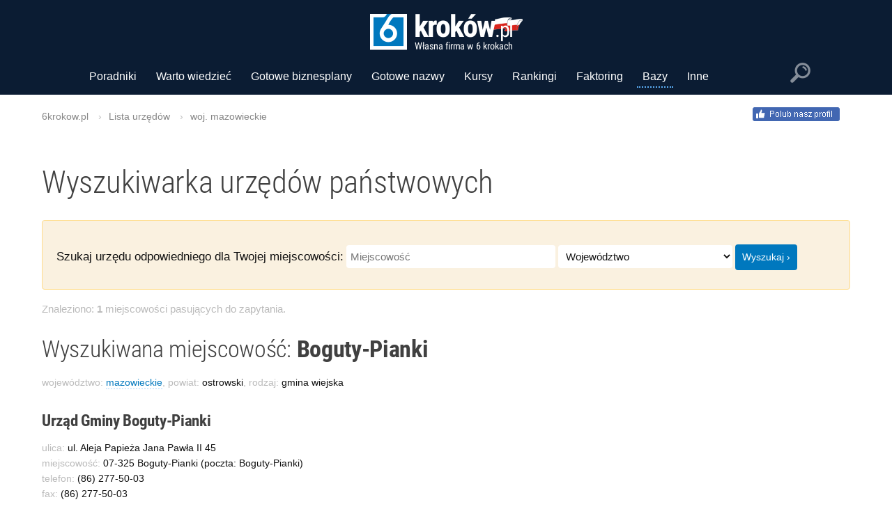

--- FILE ---
content_type: text/html; charset=UTF-8
request_url: https://6krokow.pl/urzedy-panstwowe/14/16/03/Boguty-Pianki/
body_size: 78156
content:
<!DOCTYPE html>
<html lang="pl-PL" prefix="og: http://ogp.me/ns#">
<head>
	<title>Wyszukiwarka urzędów państwowych Boguty-Pianki - gmina wiejska (pow: Ostrowski)</title>

	<meta property="og:title" content="Wyszukiwarka urzędów państwowych Boguty-Pianki - gmina wiejska (pow: Ostrowski)" />
	<meta name="twitter:title" content="Wyszukiwarka urzędów państwowych Boguty-Pianki - gmina wiejska (pow: Ostrowski)" />
   <meta name="description" content=" Lista urzędów dla: Boguty-pianki, gmina wiejska, powiat: Ostrowski, woj.: mazowieckie. Dane kontaktowe do urzędu gminy, miasta, powiatu, ZUS, a także urząd pracy, skarbowy oraz statystyczny." />
	<meta property="og:description" content="Lista urzędów dla: Boguty-pianki, gmina wiejska, powiat: Ostrowski, woj.: mazowieckie. Dane kontaktowe do urzędu gminy, miasta, powiatu, ZUS, a także urząd pracy, skarbowy oraz statystyczny." />
   <meta name="twitter:description" content="Lista urzędów dla: Boguty-pianki, gmina wiejska, powiat: Ostrowski, woj.: mazowieckie. Dane kontaktowe do urzędu gminy, miasta, powiatu, ZUS, a także urząd pracy, skarbowy oraz statystyczny." />

   <meta property="og:url" content="https://6krokow.pl" />
   <meta name="twitter:url" content="https://6krokow.pl" />
	<meta property="og:image" content="https://6krokow.pl/img/og-image/og6krokow.jpg" />
   <meta name="twitter:image" content="https://6krokow.pl/img/og-image/og6krokow.jpg" />
	<link rel="canonical" href="https://6krokow.pl/urzedy-panstwowe/14/16/03/Boguty-Pianki/" />
	
    <meta http-equiv="content-type" content="text/html; charset=utf-8"/>
    <meta name="viewport" content="width=device-width, initial-scale=1.0"/>
	 <meta http-equiv="x-ua-compatible" content="ie=edge">
    <meta name="google-site-verification" content="vubR2h5cvhv5klI580_6bKwZKR45DAhVEEZgJ5Kv-L8"/>
	 <meta name="msvalidate.01" content="B4E9DAF392BBCA9928151D7471BC5ADC" />
	 
    <meta property="og:type" content="article"/>
    <meta property="og:image:width" content="300"/>
    <meta property="og:image:height" content="300"/>
    <meta property="og:locale" content="pl_PL"/>
    <meta property="og:site_name" content="Własna działalność gospodarcza krok po kroku | 6krokow.pl"/>
	 

	 <link rel="shortcut icon" href="https://6krokow.pl/favico1.ico" type="image/x-icon" />
	 <link rel="icon" href="https://6krokow.pl/favico1.ico" type="image/vnd.microsoft.icon" />
	 
	 <link rel="icon" type="image/png" sizes="16x16" href="/img/site/favicon-16x16.png" />
     <link rel="icon" type="image/png" sizes="32x32" href="/img/site/favicon-32x32.png" />
	 <link rel="icon" type="image/png" sizes="48x48" href="/img/site/favicon-48x48.png" />
	 <link rel="icon" type="image/png" sizes="64x64" href="/img/site/favicon-64x64.png" />
	 
	 <link rel="icon" type="image/png" sizes="192x192" href="/img/site/android-icon-192x192.png" />

	 <link rel="apple-touch-icon" sizes="57x57" href="/img/site/apple-touch-icon-57x57.png">
     <link rel="apple-touch-icon" sizes="60x60" href="/img/site/apple-touch-icon-60x60.png" />
	 <link rel="apple-touch-icon" sizes="72x72" href="/img/site/apple-touch-icon-72x72.png">
     <link rel="apple-touch-icon" sizes="76x76" href="/img/site/apple-touch-icon-76x76.png" />
     <link rel="apple-touch-icon" sizes="114x114" href="/img/site/apple-touch-icon-114x114.png" />
	 <link rel="apple-touch-icon" sizes="120x120" href="/img/site/apple-touch-icon-120x120.png" />
	 <link rel="apple-touch-icon" sizes="144x144" href="/img/site/apple-touch-icon-144x144.png" />
     <link rel="apple-touch-icon" sizes="152x152" href="/img/site/apple-touch-icon-152x152.png" />
     <link rel="apple-touch-icon" sizes="167x167" href="/img/site/apple-touch-icon-167x167.png" />
     <link rel="apple-touch-icon" sizes="180x180" href="/img/site/apple-touch-icon-180x180.png" />
	 
	 <!--[if IE]>
    <meta async name="application-name" content="My App"/>
    <meta async name="msapplication-TileColor" content="#ffffff" />
    <meta async name="msapplication-TileImage" content="/img/site/ie70x70.png" />
	 <meta async name="msapplication-TileImage" content="/img/site/ie144x144.png" />
    <meta async name="msapplication-TileImage" content="/img/site/ie150x150.png" />
    <meta async name="msapplication-TileImage" content="/img/site/ie310x150.png" />
    <meta async name="msapplication-TileImage" content="/img/site/ie310x310.png" />
    <![endif]-->
	 
	 	 
	 <link rel="preconnect" href="https://apis.google.com">
     <link rel="dns-prefetch" href="https://apis.google.com">
	 <link rel="preconnect" href="https://code.jquery.com">
     <link rel="dns-prefetch" href="https://code.jquery.com">
	 <link rel="preconnect" href="https://connect.facebook.net">
     <link rel="dns-prefetch" href="https://connect.facebook.net">
	 <link rel="preconnect" href="https://www.google-analytics.com">
     <link rel="dns-prefetch" href="https://www.google-analytics.com">
	 <link rel="preconnect" href="https://www.googletagmanager.com">
     <link rel="dns-prefetch" href="https://www.googletagmanager.com">
 
	 
     <link rel="preload" as="font" crossorigin="anonymous" type="font/woff2" href="/fonts/ieVi2ZhZI2eCN5jzbjEETS9weq8-33mZGCoYb8td.woff2">
     <link rel="preload" as="font" crossorigin="anonymous" type="font/woff2" href="/fonts/ieVi2ZhZI2eCN5jzbjEETS9weq8-33mZGCQYbw.woff2">
	 <link rel="preload" as="font" crossorigin="anonymous" type="font/woff2" href="/fonts/ieVl2ZhZI2eCN5jzbjEETS9weq8-19y7DRs5.woff2">
	 <link rel="preload" as="font" crossorigin="anonymous" type="font/woff2" href="/fonts/ieVl2ZhZI2eCN5jzbjEETS9weq8-19K7DQ.woff2">
	 <link rel="preload" as="font" crossorigin="anonymous" type="font/woff2" href="/fonts/ieVi2ZhZI2eCN5jzbjEETS9weq8-32meGCoYb8td.woff2">
	 <link rel="preload" as="font" crossorigin="anonymous" type="font/woff2" href="/fonts/ieVi2ZhZI2eCN5jzbjEETS9weq8-32meGCQYbw.woff2">
	 
  <style>/*! * Bootstrap v3.3.7 (http://getbootstrap.com) * Copyright 2011-2016 Twitter, Inc. * Licensed under MIT (https://github.com/twbs/bootstrap/blob/master/LICENSE) */html{font-family:sans-serif;-webkit-text-size-adjust:100%;-ms-text-size-adjust:100%}body{margin:0}article,aside,details,figcaption,figure,footer,header,hgroup,main,menu,nav,section,summary{display:block}audio,canvas,progress,video{display:inline-block;vertical-align:baseline}audio:not([controls]){display:none;height:0}[hidden],template{display:none}a{background-color:transparent}a:active,a:hover{outline:0}abbr[title]{border-bottom:1px dotted}b,strong{font-weight:700}dfn{font-style:italic}h1{margin:.67em 0;font-size:2em}mark{color:#000;background:#ff0}small{font-size:80%}sub,sup{position:relative;font-size:75%;line-height:0;vertical-align:baseline}sup{top:-.5em}sub{bottom:-.25em}img{border:0}svg:not(:root){overflow:hidden}figure{margin:1em 40px}hr{height:0;-webkit-box-sizing:content-box;-moz-box-sizing:content-box;box-sizing:content-box}pre{overflow:auto}code,kbd,pre,samp{font-family:monospace,monospace;font-size:1em}button,input,optgroup,select,textarea{margin:0;font:inherit;color:inherit}button{overflow:visible}button,select{text-transform:none}button,html input[type=button],input[type=reset],input[type=submit]{-webkit-appearance:button;cursor:pointer}button[disabled],html input[disabled]{cursor:default}button::-moz-focus-inner,input::-moz-focus-inner{padding:0;border:0}input{line-height:normal}input[type=checkbox],input[type=radio]{-webkit-box-sizing:border-box;-moz-box-sizing:border-box;box-sizing:border-box;padding:0}input[type=number]::-webkit-inner-spin-button,input[type=number]::-webkit-outer-spin-button{height:auto}input[type=search]{-webkit-box-sizing:content-box;-moz-box-sizing:content-box;box-sizing:content-box;-webkit-appearance:textfield}input[type=search]::-webkit-search-cancel-button,input[type=search]::-webkit-search-decoration{-webkit-appearance:none}fieldset{padding:.35em .625em .75em;margin:0 2px;border:1px solid silver}legend{padding:0;border:0}textarea{overflow:auto}optgroup{font-weight:700}table{border-spacing:0;border-collapse:collapse}td,th{padding:0}@media print{*,:after,:before{color:#000!important;text-shadow:none!important;background:0 0!important;-webkit-box-shadow:none!important;box-shadow:none!important}a,a:visited{text-decoration:underline}a[href]:after{content:" (" attr(href) ")"}abbr[title]:after{content:" (" attr(title) ")"}a[href^="javascript:"]:after,a[href^="#"]:after{content:""}blockquote,pre{border:1px solid #999;page-break-inside:avoid}thead{display:table-header-group}img,tr{page-break-inside:avoid}img{max-width:100%!important}h2,h3,p{orphans:3;widows:3}h2,h3{page-break-after:avoid}.navbar{display:none}.btn>.caret,.dropup>.btn>.caret{border-top-color:#000!important}.label{border:1px solid #000}.table{border-collapse:collapse!important}.table td,.table th{background-color:#fff!important}.table-bordered td,.table-bordered th{border:1px solid #ddd!important}}@font-face{font-family:'Glyphicons Halflings';src:url(../fonts/glyphicons-halflings-regular.eot);src:url(../fonts/glyphicons-halflings-regular.eot?#iefix) format('embedded-opentype'),url(../fonts/glyphicons-halflings-regular.woff2) format('woff2'),url(../fonts/glyphicons-halflings-regular.woff) format('woff'),url(../fonts/glyphicons-halflings-regular.ttf) format('truetype'),url(../fonts/glyphicons-halflings-regular.svg#glyphicons_halflingsregular) format('svg')}.glyphicon{position:relative;top:1px;display:inline-block;font-family:'Glyphicons Halflings';font-style:normal;font-weight:400;line-height:1;-webkit-font-smoothing:antialiased;-moz-osx-font-smoothing:grayscale}.glyphicon-asterisk:before{content:"\002a"}.glyphicon-plus:before{content:"\002b"}.glyphicon-eur:before,.glyphicon-euro:before{content:"\20ac"}.glyphicon-minus:before{content:"\2212"}.glyphicon-cloud:before{content:"\2601"}.glyphicon-envelope:before{content:"\2709"}.glyphicon-pencil:before{content:"\270f"}.glyphicon-glass:before{content:"\e001"}.glyphicon-music:before{content:"\e002"}.glyphicon-search:before{content:"\e003"}.glyphicon-heart:before{content:"\e005"}.glyphicon-star:before{content:"\e006"}.glyphicon-star-empty:before{content:"\e007"}.glyphicon-user:before{content:"\e008"}.glyphicon-film:before{content:"\e009"}.glyphicon-th-large:before{content:"\e010"}.glyphicon-th:before{content:"\e011"}.glyphicon-th-list:before{content:"\e012"}.glyphicon-ok:before{content:"\e013"}.glyphicon-remove:before{content:"\e014"}.glyphicon-zoom-in:before{content:"\e015"}.glyphicon-zoom-out:before{content:"\e016"}.glyphicon-off:before{content:"\e017"}.glyphicon-signal:before{content:"\e018"}.glyphicon-cog:before{content:"\e019"}.glyphicon-trash:before{content:"\e020"}.glyphicon-home:before{content:"\e021"}.glyphicon-file:before{content:"\e022"}.glyphicon-time:before{content:"\e023"}.glyphicon-road:before{content:"\e024"}.glyphicon-download-alt:before{content:"\e025"}.glyphicon-download:before{content:"\e026"}.glyphicon-upload:before{content:"\e027"}.glyphicon-inbox:before{content:"\e028"}.glyphicon-play-circle:before{content:"\e029"}.glyphicon-repeat:before{content:"\e030"}.glyphicon-refresh:before{content:"\e031"}.glyphicon-list-alt:before{content:"\e032"}.glyphicon-lock:before{content:"\e033"}.glyphicon-flag:before{content:"\e034"}.glyphicon-headphones:before{content:"\e035"}.glyphicon-volume-off:before{content:"\e036"}.glyphicon-volume-down:before{content:"\e037"}.glyphicon-volume-up:before{content:"\e038"}.glyphicon-qrcode:before{content:"\e039"}.glyphicon-barcode:before{content:"\e040"}.glyphicon-tag:before{content:"\e041"}.glyphicon-tags:before{content:"\e042"}.glyphicon-book:before{content:"\e043"}.glyphicon-bookmark:before{content:"\e044"}.glyphicon-print:before{content:"\e045"}.glyphicon-camera:before{content:"\e046"}.glyphicon-font:before{content:"\e047"}.glyphicon-bold:before{content:"\e048"}.glyphicon-italic:before{content:"\e049"}.glyphicon-text-height:before{content:"\e050"}.glyphicon-text-width:before{content:"\e051"}.glyphicon-align-left:before{content:"\e052"}.glyphicon-align-center:before{content:"\e053"}.glyphicon-align-right:before{content:"\e054"}.glyphicon-align-justify:before{content:"\e055"}.glyphicon-list:before{content:"\e056"}.glyphicon-indent-left:before{content:"\e057"}.glyphicon-indent-right:before{content:"\e058"}.glyphicon-facetime-video:before{content:"\e059"}.glyphicon-picture:before{content:"\e060"}.glyphicon-map-marker:before{content:"\e062"}.glyphicon-adjust:before{content:"\e063"}.glyphicon-tint:before{content:"\e064"}.glyphicon-edit:before{content:"\e065"}.glyphicon-share:before{content:"\e066"}.glyphicon-check:before{content:"\e067"}.glyphicon-move:before{content:"\e068"}.glyphicon-step-backward:before{content:"\e069"}.glyphicon-fast-backward:before{content:"\e070"}.glyphicon-backward:before{content:"\e071"}.glyphicon-play:before{content:"\e072"}.glyphicon-pause:before{content:"\e073"}.glyphicon-stop:before{content:"\e074"}.glyphicon-forward:before{content:"\e075"}.glyphicon-fast-forward:before{content:"\e076"}.glyphicon-step-forward:before{content:"\e077"}.glyphicon-eject:before{content:"\e078"}.glyphicon-chevron-left:before{content:"\e079"}.glyphicon-chevron-right:before{content:"\e080"}.glyphicon-plus-sign:before{content:"\e081"}.glyphicon-minus-sign:before{content:"\e082"}.glyphicon-remove-sign:before{content:"\e083"}.glyphicon-ok-sign:before{content:"\e084"}.glyphicon-question-sign:before{content:"\e085"}.glyphicon-info-sign:before{content:"\e086"}.glyphicon-screenshot:before{content:"\e087"}.glyphicon-remove-circle:before{content:"\e088"}.glyphicon-ok-circle:before{content:"\e089"}.glyphicon-ban-circle:before{content:"\e090"}.glyphicon-arrow-left:before{content:"\e091"}.glyphicon-arrow-right:before{content:"\e092"}.glyphicon-arrow-up:before{content:"\e093"}.glyphicon-arrow-down:before{content:"\e094"}.glyphicon-share-alt:before{content:"\e095"}.glyphicon-resize-full:before{content:"\e096"}.glyphicon-resize-small:before{content:"\e097"}.glyphicon-exclamation-sign:before{content:"\e101"}.glyphicon-gift:before{content:"\e102"}.glyphicon-leaf:before{content:"\e103"}.glyphicon-fire:before{content:"\e104"}.glyphicon-eye-open:before{content:"\e105"}.glyphicon-eye-close:before{content:"\e106"}.glyphicon-warning-sign:before{content:"\e107"}.glyphicon-plane:before{content:"\e108"}.glyphicon-calendar:before{content:"\e109"}.glyphicon-random:before{content:"\e110"}.glyphicon-comment:before{content:"\e111"}.glyphicon-magnet:before{content:"\e112"}.glyphicon-chevron-up:before{content:"\e113"}.glyphicon-chevron-down:before{content:"\e114"}.glyphicon-retweet:before{content:"\e115"}.glyphicon-shopping-cart:before{content:"\e116"}.glyphicon-folder-close:before{content:"\e117"}.glyphicon-folder-open:before{content:"\e118"}.glyphicon-resize-vertical:before{content:"\e119"}.glyphicon-resize-horizontal:before{content:"\e120"}.glyphicon-hdd:before{content:"\e121"}.glyphicon-bullhorn:before{content:"\e122"}.glyphicon-bell:before{content:"\e123"}.glyphicon-certificate:before{content:"\e124"}.glyphicon-thumbs-up:before{content:"\e125"}.glyphicon-thumbs-down:before{content:"\e126"}.glyphicon-hand-right:before{content:"\e127"}.glyphicon-hand-left:before{content:"\e128"}.glyphicon-hand-up:before{content:"\e129"}.glyphicon-hand-down:before{content:"\e130"}.glyphicon-circle-arrow-right:before{content:"\e131"}.glyphicon-circle-arrow-left:before{content:"\e132"}.glyphicon-circle-arrow-up:before{content:"\e133"}.glyphicon-circle-arrow-down:before{content:"\e134"}.glyphicon-globe:before{content:"\e135"}.glyphicon-wrench:before{content:"\e136"}.glyphicon-tasks:before{content:"\e137"}.glyphicon-filter:before{content:"\e138"}.glyphicon-briefcase:before{content:"\e139"}.glyphicon-fullscreen:before{content:"\e140"}.glyphicon-dashboard:before{content:"\e141"}.glyphicon-paperclip:before{content:"\e142"}.glyphicon-heart-empty:before{content:"\e143"}.glyphicon-link:before{content:"\e144"}.glyphicon-phone:before{content:"\e145"}.glyphicon-pushpin:before{content:"\e146"}.glyphicon-usd:before{content:"\e148"}.glyphicon-gbp:before{content:"\e149"}.glyphicon-sort:before{content:"\e150"}.glyphicon-sort-by-alphabet:before{content:"\e151"}.glyphicon-sort-by-alphabet-alt:before{content:"\e152"}.glyphicon-sort-by-order:before{content:"\e153"}.glyphicon-sort-by-order-alt:before{content:"\e154"}.glyphicon-sort-by-attributes:before{content:"\e155"}.glyphicon-sort-by-attributes-alt:before{content:"\e156"}.glyphicon-unchecked:before{content:"\e157"}.glyphicon-expand:before{content:"\e158"}.glyphicon-collapse-down:before{content:"\e159"}.glyphicon-collapse-up:before{content:"\e160"}.glyphicon-log-in:before{content:"\e161"}.glyphicon-flash:before{content:"\e162"}.glyphicon-log-out:before{content:"\e163"}.glyphicon-new-window:before{content:"\e164"}.glyphicon-record:before{content:"\e165"}.glyphicon-save:before{content:"\e166"}.glyphicon-open:before{content:"\e167"}.glyphicon-saved:before{content:"\e168"}.glyphicon-import:before{content:"\e169"}.glyphicon-export:before{content:"\e170"}.glyphicon-send:before{content:"\e171"}.glyphicon-floppy-disk:before{content:"\e172"}.glyphicon-floppy-saved:before{content:"\e173"}.glyphicon-floppy-remove:before{content:"\e174"}.glyphicon-floppy-save:before{content:"\e175"}.glyphicon-floppy-open:before{content:"\e176"}.glyphicon-credit-card:before{content:"\e177"}.glyphicon-transfer:before{content:"\e178"}.glyphicon-cutlery:before{content:"\e179"}.glyphicon-header:before{content:"\e180"}.glyphicon-compressed:before{content:"\e181"}.glyphicon-earphone:before{content:"\e182"}.glyphicon-phone-alt:before{content:"\e183"}.glyphicon-tower:before{content:"\e184"}.glyphicon-stats:before{content:"\e185"}.glyphicon-sd-video:before{content:"\e186"}.glyphicon-hd-video:before{content:"\e187"}.glyphicon-subtitles:before{content:"\e188"}.glyphicon-sound-stereo:before{content:"\e189"}.glyphicon-sound-dolby:before{content:"\e190"}.glyphicon-sound-5-1:before{content:"\e191"}.glyphicon-sound-6-1:before{content:"\e192"}.glyphicon-sound-7-1:before{content:"\e193"}.glyphicon-copyright-mark:before{content:"\e194"}.glyphicon-registration-mark:before{content:"\e195"}.glyphicon-cloud-download:before{content:"\e197"}.glyphicon-cloud-upload:before{content:"\e198"}.glyphicon-tree-conifer:before{content:"\e199"}.glyphicon-tree-deciduous:before{content:"\e200"}.glyphicon-cd:before{content:"\e201"}.glyphicon-save-file:before{content:"\e202"}.glyphicon-open-file:before{content:"\e203"}.glyphicon-level-up:before{content:"\e204"}.glyphicon-copy:before{content:"\e205"}.glyphicon-paste:before{content:"\e206"}.glyphicon-alert:before{content:"\e209"}.glyphicon-equalizer:before{content:"\e210"}.glyphicon-king:before{content:"\e211"}.glyphicon-queen:before{content:"\e212"}.glyphicon-pawn:before{content:"\e213"}.glyphicon-bishop:before{content:"\e214"}.glyphicon-knight:before{content:"\e215"}.glyphicon-baby-formula:before{content:"\e216"}.glyphicon-tent:before{content:"\26fa"}.glyphicon-blackboard:before{content:"\e218"}.glyphicon-bed:before{content:"\e219"}.glyphicon-apple:before{content:"\f8ff"}.glyphicon-erase:before{content:"\e221"}.glyphicon-hourglass:before{content:"\231b"}.glyphicon-lamp:before{content:"\e223"}.glyphicon-duplicate:before{content:"\e224"}.glyphicon-piggy-bank:before{content:"\e225"}.glyphicon-scissors:before{content:"\e226"}.glyphicon-bitcoin:before{content:"\e227"}.glyphicon-btc:before{content:"\e227"}.glyphicon-xbt:before{content:"\e227"}.glyphicon-yen:before{content:"\00a5"}.glyphicon-jpy:before{content:"\00a5"}.glyphicon-ruble:before{content:"\20bd"}.glyphicon-rub:before{content:"\20bd"}.glyphicon-scale:before{content:"\e230"}.glyphicon-ice-lolly:before{content:"\e231"}.glyphicon-ice-lolly-tasted:before{content:"\e232"}.glyphicon-education:before{content:"\e233"}.glyphicon-option-horizontal:before{content:"\e234"}.glyphicon-option-vertical:before{content:"\e235"}.glyphicon-menu-hamburger:before{content:"\e236"}.glyphicon-modal-window:before{content:"\e237"}.glyphicon-oil:before{content:"\e238"}.glyphicon-grain:before{content:"\e239"}.glyphicon-sunglasses:before{content:"\e240"}.glyphicon-text-size:before{content:"\e241"}.glyphicon-text-color:before{content:"\e242"}.glyphicon-text-background:before{content:"\e243"}.glyphicon-object-align-top:before{content:"\e244"}.glyphicon-object-align-bottom:before{content:"\e245"}.glyphicon-object-align-horizontal:before{content:"\e246"}.glyphicon-object-align-left:before{content:"\e247"}.glyphicon-object-align-vertical:before{content:"\e248"}.glyphicon-object-align-right:before{content:"\e249"}.glyphicon-triangle-right:before{content:"\e250"}.glyphicon-triangle-left:before{content:"\e251"}.glyphicon-triangle-bottom:before{content:"\e252"}.glyphicon-triangle-top:before{content:"\e253"}.glyphicon-console:before{content:"\e254"}.glyphicon-superscript:before{content:"\e255"}.glyphicon-subscript:before{content:"\e256"}.glyphicon-menu-left:before{content:"\e257"}.glyphicon-menu-right:before{content:"\e258"}.glyphicon-menu-down:before{content:"\e259"}.glyphicon-menu-up:before{content:"\e260"}*{-webkit-box-sizing:border-box;-moz-box-sizing:border-box;box-sizing:border-box}:after,:before{-webkit-box-sizing:border-box;-moz-box-sizing:border-box;box-sizing:border-box}html{font-size:10px;-webkit-tap-highlight-color:rgba(0,0,0,0)}body{font-family:"Helvetica Neue",Helvetica,Arial,sans-serif;font-size:14px;line-height:1.42857143;color:#333;background-color:#fff}button,input,select,textarea{font-family:inherit;font-size:inherit;line-height:inherit}a{color:#337ab7;text-decoration:none}a:focus,a:hover{color:#23527c;text-decoration:underline}a:focus{outline:5px auto -webkit-focus-ring-color;outline-offset:-2px}figure{margin:0}img{vertical-align:middle}.carousel-inner>.item>a>img,.carousel-inner>.item>img,.img-responsive,.thumbnail a>img,.thumbnail>img{display:block;max-width:100%;height:auto}.img-rounded{border-radius:6px}.img-thumbnail{display:inline-block;max-width:100%;height:auto;padding:4px;line-height:1.42857143;background-color:#fff;border:1px solid #ddd;border-radius:4px;-webkit-transition:all .2s ease-in-out;-o-transition:all .2s ease-in-out;transition:all .2s ease-in-out}.img-circle{border-radius:50%}hr{margin-top:20px;margin-bottom:20px;border:0;border-top:1px solid #eee}.sr-only{position:absolute;width:1px;height:1px;padding:0;margin:-1px;overflow:hidden;clip:rect(0,0,0,0);border:0}.sr-only-focusable:active,.sr-only-focusable:focus{position:static;width:auto;height:auto;margin:0;overflow:visible;clip:auto}[role=button]{cursor:pointer}.h1,.h2,.h3,.h4,.h5,.h6,h1,h2,h3,h4,h5,h6{font-family:inherit;font-weight:500;line-height:1.1;color:inherit}.h1 .small,.h1 small,.h2 .small,.h2 small,.h3 .small,.h3 small,.h4 .small,.h4 small,.h5 .small,.h5 small,.h6 .small,.h6 small,h1 .small,h1 small,h2 .small,h2 small,h3 .small,h3 small,h4 .small,h4 small,h5 .small,h5 small,h6 .small,h6 small{font-weight:400;line-height:1;color:#777}.h1,.h2,.h3,h1,h2,h3{margin-top:20px;margin-bottom:10px}.h1 .small,.h1 small,.h2 .small,.h2 small,.h3 .small,.h3 small,h1 .small,h1 small,h2 .small,h2 small,h3 .small,h3 small{font-size:65%}.h4,.h5,.h6,h4,h5,h6{margin-top:10px;margin-bottom:10px}.h4 .small,.h4 small,.h5 .small,.h5 small,.h6 .small,.h6 small,h4 .small,h4 small,h5 .small,h5 small,h6 .small,h6 small{font-size:75%}.h1,h1{font-size:36px}.h2,h2{font-size:30px}.h3,h3{font-size:24px}.h4,h4{font-size:18px}.h5,h5{font-size:14px}.h6,h6{font-size:12px}p{margin:0 0 10px}.lead{margin-bottom:20px;font-size:16px;font-weight:300;line-height:1.4}@media (min-width:768px){.lead{font-size:21px}}.small,small{font-size:85%}.mark,mark{padding:.2em;background-color:#fcf8e3}.text-left{text-align:left}.text-right{text-align:right}.text-center{text-align:center}.text-justify{text-align:justify}.text-nowrap{white-space:nowrap}.text-lowercase{text-transform:lowercase}.text-uppercase{text-transform:uppercase}.text-capitalize{text-transform:capitalize}.text-muted{color:#777}.text-primary{color:#337ab7}a.text-primary:focus,a.text-primary:hover{color:#286090}.text-success{color:#3c763d}a.text-success:focus,a.text-success:hover{color:#2b542c}.text-info{color:#31708f}a.text-info:focus,a.text-info:hover{color:#245269}.text-warning{color:#8a6d3b}a.text-warning:focus,a.text-warning:hover{color:#66512c}.text-danger{color:#a94442}a.text-danger:focus,a.text-danger:hover{color:#843534}.bg-primary{color:#fff;background-color:#337ab7}a.bg-primary:focus,a.bg-primary:hover{background-color:#286090}.bg-success{background-color:#dff0d8}a.bg-success:focus,a.bg-success:hover{background-color:#c1e2b3}.bg-info{background-color:#d9edf7}a.bg-info:focus,a.bg-info:hover{background-color:#afd9ee}.bg-warning{background-color:#fcf8e3}a.bg-warning:focus,a.bg-warning:hover{background-color:#f7ecb5}.bg-danger{background-color:#f2dede}a.bg-danger:focus,a.bg-danger:hover{background-color:#e4b9b9}.page-header{padding-bottom:9px;margin:40px 0 20px;border-bottom:1px solid #eee}ol,ul{margin-top:0;margin-bottom:10px}ol ol,ol ul,ul ol,ul ul{margin-bottom:0}.list-unstyled{padding-left:0;list-style:none}.list-inline{padding-left:0;margin-left:-5px;list-style:none}.list-inline>li{display:inline-block;padding-right:5px;padding-left:5px}dl{margin-top:0;margin-bottom:20px}dd,dt{line-height:1.42857143}dt{font-weight:700}dd{margin-left:0}@media (min-width:768px){.dl-horizontal dt{float:left;width:160px;overflow:hidden;clear:left;text-align:right;text-overflow:ellipsis;white-space:nowrap}.dl-horizontal dd{margin-left:180px}}abbr[data-original-title],abbr[title]{cursor:help;border-bottom:1px dotted #777}.initialism{font-size:90%;text-transform:uppercase}blockquote{padding:10px 20px;margin:0 0 20px;font-size:17.5px;border-left:5px solid #eee}blockquote ol:last-child,blockquote p:last-child,blockquote ul:last-child{margin-bottom:0}blockquote .small,blockquote footer,blockquote small{display:block;font-size:80%;line-height:1.42857143;color:#777}blockquote .small:before,blockquote footer:before,blockquote small:before{content:'\2014 \00A0'}.blockquote-reverse,blockquote.pull-right{padding-right:15px;padding-left:0;text-align:right;border-right:5px solid #eee;border-left:0}.blockquote-reverse .small:before,.blockquote-reverse footer:before,.blockquote-reverse small:before,blockquote.pull-right .small:before,blockquote.pull-right footer:before,blockquote.pull-right small:before{content:''}.blockquote-reverse .small:after,.blockquote-reverse footer:after,.blockquote-reverse small:after,blockquote.pull-right .small:after,blockquote.pull-right footer:after,blockquote.pull-right small:after{content:'\00A0 \2014'}address{margin-bottom:20px;font-style:normal;line-height:1.42857143}code,kbd,pre,samp{font-family:Menlo,Monaco,Consolas,"Courier New",monospace}code{padding:2px 4px;font-size:90%;color:#c7254e;background-color:#f9f2f4;border-radius:4px}kbd{padding:2px 4px;font-size:90%;color:#fff;background-color:#333;border-radius:3px;-webkit-box-shadow:inset 0 -1px 0 rgba(0,0,0,.25);box-shadow:inset 0 -1px 0 rgba(0,0,0,.25)}kbd kbd{padding:0;font-size:100%;font-weight:700;-webkit-box-shadow:none;box-shadow:none}pre{display:block;padding:9.5px;margin:0 0 10px;font-size:13px;line-height:1.42857143;color:#333;word-break:break-all;word-wrap:break-word;background-color:#f5f5f5;border:1px solid #ccc;border-radius:4px}pre code{padding:0;font-size:inherit;color:inherit;white-space:pre-wrap;background-color:transparent;border-radius:0}.pre-scrollable{max-height:340px;overflow-y:scroll}.container{padding-right:15px;padding-left:15px;margin-right:auto;margin-left:auto}@media (min-width:768px){.container{width:750px}}@media (min-width:992px){.container{width:970px}}@media (min-width:1200px){.container{width:1170px}}.container-fluid{padding-right:15px;padding-left:15px;margin-right:auto;margin-left:auto}.row{margin-right:-15px;margin-left:-15px}.col-lg-1,.col-lg-10,.col-lg-11,.col-lg-12,.col-lg-2,.col-lg-3,.col-lg-4,.col-lg-5,.col-lg-6,.col-lg-7,.col-lg-8,.col-lg-9,.col-md-1,.col-md-10,.col-md-11,.col-md-12,.col-md-2,.col-md-3,.col-md-4,.col-md-5,.col-md-6,.col-md-7,.col-md-8,.col-md-9,.col-sm-1,.col-sm-10,.col-sm-11,.col-sm-12,.col-sm-2,.col-sm-3,.col-sm-4,.col-sm-5,.col-sm-6,.col-sm-7,.col-sm-8,.col-sm-9,.col-xs-1,.col-xs-10,.col-xs-11,.col-xs-12,.col-xs-2,.col-xs-3,.col-xs-4,.col-xs-5,.col-xs-6,.col-xs-7,.col-xs-8,.col-xs-9{position:relative;min-height:1px;padding-right:15px;padding-left:15px}.col-xs-1,.col-xs-10,.col-xs-11,.col-xs-12,.col-xs-2,.col-xs-3,.col-xs-4,.col-xs-5,.col-xs-6,.col-xs-7,.col-xs-8,.col-xs-9{float:left}.col-xs-12{width:100%}.col-xs-11{width:91.66666667%}.col-xs-10{width:83.33333333%}.col-xs-9{width:75%}.col-xs-8{width:66.66666667%}.col-xs-7{width:58.33333333%}.col-xs-6{width:50%}.col-xs-5{width:41.66666667%}.col-xs-4{width:33.33333333%}.col-xs-3{width:25%}.col-xs-2{width:16.66666667%}.col-xs-1{width:8.33333333%}.col-xs-pull-12{right:100%}.col-xs-pull-11{right:91.66666667%}.col-xs-pull-10{right:83.33333333%}.col-xs-pull-9{right:75%}.col-xs-pull-8{right:66.66666667%}.col-xs-pull-7{right:58.33333333%}.col-xs-pull-6{right:50%}.col-xs-pull-5{right:41.66666667%}.col-xs-pull-4{right:33.33333333%}.col-xs-pull-3{right:25%}.col-xs-pull-2{right:16.66666667%}.col-xs-pull-1{right:8.33333333%}.col-xs-pull-0{right:auto}.col-xs-push-12{left:100%}.col-xs-push-11{left:91.66666667%}.col-xs-push-10{left:83.33333333%}.col-xs-push-9{left:75%}.col-xs-push-8{left:66.66666667%}.col-xs-push-7{left:58.33333333%}.col-xs-push-6{left:50%}.col-xs-push-5{left:41.66666667%}.col-xs-push-4{left:33.33333333%}.col-xs-push-3{left:25%}.col-xs-push-2{left:16.66666667%}.col-xs-push-1{left:8.33333333%}.col-xs-push-0{left:auto}.col-xs-offset-12{margin-left:100%}.col-xs-offset-11{margin-left:91.66666667%}.col-xs-offset-10{margin-left:83.33333333%}.col-xs-offset-9{margin-left:75%}.col-xs-offset-8{margin-left:66.66666667%}.col-xs-offset-7{margin-left:58.33333333%}.col-xs-offset-6{margin-left:50%}.col-xs-offset-5{margin-left:41.66666667%}.col-xs-offset-4{margin-left:33.33333333%}.col-xs-offset-3{margin-left:25%}.col-xs-offset-2{margin-left:16.66666667%}.col-xs-offset-1{margin-left:8.33333333%}.col-xs-offset-0{margin-left:0}@media (min-width:768px){.col-sm-1,.col-sm-10,.col-sm-11,.col-sm-12,.col-sm-2,.col-sm-3,.col-sm-4,.col-sm-5,.col-sm-6,.col-sm-7,.col-sm-8,.col-sm-9{float:left}.col-sm-12{width:100%}.col-sm-11{width:91.66666667%}.col-sm-10{width:83.33333333%}.col-sm-9{width:75%}.col-sm-8{width:66.66666667%}.col-sm-7{width:58.33333333%}.col-sm-6{width:50%}.col-sm-5{width:41.66666667%}.col-sm-4{width:33.33333333%}.col-sm-3{width:25%}.col-sm-2{width:16.66666667%}.col-sm-1{width:8.33333333%}.col-sm-pull-12{right:100%}.col-sm-pull-11{right:91.66666667%}.col-sm-pull-10{right:83.33333333%}.col-sm-pull-9{right:75%}.col-sm-pull-8{right:66.66666667%}.col-sm-pull-7{right:58.33333333%}.col-sm-pull-6{right:50%}.col-sm-pull-5{right:41.66666667%}.col-sm-pull-4{right:33.33333333%}.col-sm-pull-3{right:25%}.col-sm-pull-2{right:16.66666667%}.col-sm-pull-1{right:8.33333333%}.col-sm-pull-0{right:auto}.col-sm-push-12{left:100%}.col-sm-push-11{left:91.66666667%}.col-sm-push-10{left:83.33333333%}.col-sm-push-9{left:75%}.col-sm-push-8{left:66.66666667%}.col-sm-push-7{left:58.33333333%}.col-sm-push-6{left:50%}.col-sm-push-5{left:41.66666667%}.col-sm-push-4{left:33.33333333%}.col-sm-push-3{left:25%}.col-sm-push-2{left:16.66666667%}.col-sm-push-1{left:8.33333333%}.col-sm-push-0{left:auto}.col-sm-offset-12{margin-left:100%}.col-sm-offset-11{margin-left:91.66666667%}.col-sm-offset-10{margin-left:83.33333333%}.col-sm-offset-9{margin-left:75%}.col-sm-offset-8{margin-left:66.66666667%}.col-sm-offset-7{margin-left:58.33333333%}.col-sm-offset-6{margin-left:50%}.col-sm-offset-5{margin-left:41.66666667%}.col-sm-offset-4{margin-left:33.33333333%}.col-sm-offset-3{margin-left:25%}.col-sm-offset-2{margin-left:16.66666667%}.col-sm-offset-1{margin-left:8.33333333%}.col-sm-offset-0{margin-left:0}}@media (min-width:992px){.col-md-1,.col-md-10,.col-md-11,.col-md-12,.col-md-2,.col-md-3,.col-md-4,.col-md-5,.col-md-6,.col-md-7,.col-md-8,.col-md-9{float:left}.col-md-12{width:100%}.col-md-11{width:91.66666667%}.col-md-10{width:83.33333333%}.col-md-9{width:75%}.col-md-8{width:66.66666667%}.col-md-7{width:58.33333333%}.col-md-6{width:50%}.col-md-5{width:41.66666667%}.col-md-4{width:33.33333333%}.col-md-3{width:25%}.col-md-2{width:16.66666667%}.col-md-1{width:8.33333333%}.col-md-pull-12{right:100%}.col-md-pull-11{right:91.66666667%}.col-md-pull-10{right:83.33333333%}.col-md-pull-9{right:75%}.col-md-pull-8{right:66.66666667%}.col-md-pull-7{right:58.33333333%}.col-md-pull-6{right:50%}.col-md-pull-5{right:41.66666667%}.col-md-pull-4{right:33.33333333%}.col-md-pull-3{right:25%}.col-md-pull-2{right:16.66666667%}.col-md-pull-1{right:8.33333333%}.col-md-pull-0{right:auto}.col-md-push-12{left:100%}.col-md-push-11{left:91.66666667%}.col-md-push-10{left:83.33333333%}.col-md-push-9{left:75%}.col-md-push-8{left:66.66666667%}.col-md-push-7{left:58.33333333%}.col-md-push-6{left:50%}.col-md-push-5{left:41.66666667%}.col-md-push-4{left:33.33333333%}.col-md-push-3{left:25%}.col-md-push-2{left:16.66666667%}.col-md-push-1{left:8.33333333%}.col-md-push-0{left:auto}.col-md-offset-12{margin-left:100%}.col-md-offset-11{margin-left:91.66666667%}.col-md-offset-10{margin-left:83.33333333%}.col-md-offset-9{margin-left:75%}.col-md-offset-8{margin-left:66.66666667%}.col-md-offset-7{margin-left:58.33333333%}.col-md-offset-6{margin-left:50%}.col-md-offset-5{margin-left:41.66666667%}.col-md-offset-4{margin-left:33.33333333%}.col-md-offset-3{margin-left:25%}.col-md-offset-2{margin-left:16.66666667%}.col-md-offset-1{margin-left:8.33333333%}.col-md-offset-0{margin-left:0}}@media (min-width:1200px){.col-lg-1,.col-lg-10,.col-lg-11,.col-lg-12,.col-lg-2,.col-lg-3,.col-lg-4,.col-lg-5,.col-lg-6,.col-lg-7,.col-lg-8,.col-lg-9{float:left}.col-lg-12{width:100%}.col-lg-11{width:91.66666667%}.col-lg-10{width:83.33333333%}.col-lg-9{width:75%}.col-lg-8{width:66.66666667%}.col-lg-7{width:58.33333333%}.col-lg-6{width:50%}.col-lg-5{width:41.66666667%}.col-lg-4{width:33.33333333%}.col-lg-3{width:25%}.col-lg-2{width:16.66666667%}.col-lg-1{width:8.33333333%}.col-lg-pull-12{right:100%}.col-lg-pull-11{right:91.66666667%}.col-lg-pull-10{right:83.33333333%}.col-lg-pull-9{right:75%}.col-lg-pull-8{right:66.66666667%}.col-lg-pull-7{right:58.33333333%}.col-lg-pull-6{right:50%}.col-lg-pull-5{right:41.66666667%}.col-lg-pull-4{right:33.33333333%}.col-lg-pull-3{right:25%}.col-lg-pull-2{right:16.66666667%}.col-lg-pull-1{right:8.33333333%}.col-lg-pull-0{right:auto}.col-lg-push-12{left:100%}.col-lg-push-11{left:91.66666667%}.col-lg-push-10{left:83.33333333%}.col-lg-push-9{left:75%}.col-lg-push-8{left:66.66666667%}.col-lg-push-7{left:58.33333333%}.col-lg-push-6{left:50%}.col-lg-push-5{left:41.66666667%}.col-lg-push-4{left:33.33333333%}.col-lg-push-3{left:25%}.col-lg-push-2{left:16.66666667%}.col-lg-push-1{left:8.33333333%}.col-lg-push-0{left:auto}.col-lg-offset-12{margin-left:100%}.col-lg-offset-11{margin-left:91.66666667%}.col-lg-offset-10{margin-left:83.33333333%}.col-lg-offset-9{margin-left:75%}.col-lg-offset-8{margin-left:66.66666667%}.col-lg-offset-7{margin-left:58.33333333%}.col-lg-offset-6{margin-left:50%}.col-lg-offset-5{margin-left:41.66666667%}.col-lg-offset-4{margin-left:33.33333333%}.col-lg-offset-3{margin-left:25%}.col-lg-offset-2{margin-left:16.66666667%}.col-lg-offset-1{margin-left:8.33333333%}.col-lg-offset-0{margin-left:0}}table{background-color:transparent}caption{padding-top:8px;padding-bottom:8px;color:#777;text-align:left}th{text-align:left}.table{width:100%;max-width:100%;margin-bottom:20px}.table>tbody>tr>td,.table>tbody>tr>th,.table>tfoot>tr>td,.table>tfoot>tr>th,.table>thead>tr>td,.table>thead>tr>th{padding:8px;line-height:1.42857143;vertical-align:top;border-top:1px solid #ddd}.table>thead>tr>th{vertical-align:bottom;border-bottom:2px solid #ddd}.table>caption+thead>tr:first-child>td,.table>caption+thead>tr:first-child>th,.table>colgroup+thead>tr:first-child>td,.table>colgroup+thead>tr:first-child>th,.table>thead:first-child>tr:first-child>td,.table>thead:first-child>tr:first-child>th{border-top:0}.table>tbody+tbody{border-top:2px solid #ddd}.table .table{background-color:#fff}.table-condensed>tbody>tr>td,.table-condensed>tbody>tr>th,.table-condensed>tfoot>tr>td,.table-condensed>tfoot>tr>th,.table-condensed>thead>tr>td,.table-condensed>thead>tr>th{padding:5px}.table-bordered{border:1px solid #ddd}.table-bordered>tbody>tr>td,.table-bordered>tbody>tr>th,.table-bordered>tfoot>tr>td,.table-bordered>tfoot>tr>th,.table-bordered>thead>tr>td,.table-bordered>thead>tr>th{border:1px solid #ddd}.table-bordered>thead>tr>td,.table-bordered>thead>tr>th{border-bottom-width:2px}.table-striped>tbody>tr:nth-of-type(odd){background-color:#f9f9f9}.table-hover>tbody>tr:hover{background-color:#f5f5f5}table col[class*=col-]{position:static;display:table-column;float:none}table td[class*=col-],table th[class*=col-]{position:static;display:table-cell;float:none}.table>tbody>tr.active>td,.table>tbody>tr.active>th,.table>tbody>tr>td.active,.table>tbody>tr>th.active,.table>tfoot>tr.active>td,.table>tfoot>tr.active>th,.table>tfoot>tr>td.active,.table>tfoot>tr>th.active,.table>thead>tr.active>td,.table>thead>tr.active>th,.table>thead>tr>td.active,.table>thead>tr>th.active{background-color:#f5f5f5}.table-hover>tbody>tr.active:hover>td,.table-hover>tbody>tr.active:hover>th,.table-hover>tbody>tr:hover>.active,.table-hover>tbody>tr>td.active:hover,.table-hover>tbody>tr>th.active:hover{background-color:#e8e8e8}.table>tbody>tr.success>td,.table>tbody>tr.success>th,.table>tbody>tr>td.success,.table>tbody>tr>th.success,.table>tfoot>tr.success>td,.table>tfoot>tr.success>th,.table>tfoot>tr>td.success,.table>tfoot>tr>th.success,.table>thead>tr.success>td,.table>thead>tr.success>th,.table>thead>tr>td.success,.table>thead>tr>th.success{background-color:#dff0d8}.table-hover>tbody>tr.success:hover>td,.table-hover>tbody>tr.success:hover>th,.table-hover>tbody>tr:hover>.success,.table-hover>tbody>tr>td.success:hover,.table-hover>tbody>tr>th.success:hover{background-color:#d0e9c6}.table>tbody>tr.info>td,.table>tbody>tr.info>th,.table>tbody>tr>td.info,.table>tbody>tr>th.info,.table>tfoot>tr.info>td,.table>tfoot>tr.info>th,.table>tfoot>tr>td.info,.table>tfoot>tr>th.info,.table>thead>tr.info>td,.table>thead>tr.info>th,.table>thead>tr>td.info,.table>thead>tr>th.info{background-color:#d9edf7}.table-hover>tbody>tr.info:hover>td,.table-hover>tbody>tr.info:hover>th,.table-hover>tbody>tr:hover>.info,.table-hover>tbody>tr>td.info:hover,.table-hover>tbody>tr>th.info:hover{background-color:#c4e3f3}.table>tbody>tr.warning>td,.table>tbody>tr.warning>th,.table>tbody>tr>td.warning,.table>tbody>tr>th.warning,.table>tfoot>tr.warning>td,.table>tfoot>tr.warning>th,.table>tfoot>tr>td.warning,.table>tfoot>tr>th.warning,.table>thead>tr.warning>td,.table>thead>tr.warning>th,.table>thead>tr>td.warning,.table>thead>tr>th.warning{background-color:#fcf8e3}.table-hover>tbody>tr.warning:hover>td,.table-hover>tbody>tr.warning:hover>th,.table-hover>tbody>tr:hover>.warning,.table-hover>tbody>tr>td.warning:hover,.table-hover>tbody>tr>th.warning:hover{background-color:#faf2cc}.table>tbody>tr.danger>td,.table>tbody>tr.danger>th,.table>tbody>tr>td.danger,.table>tbody>tr>th.danger,.table>tfoot>tr.danger>td,.table>tfoot>tr.danger>th,.table>tfoot>tr>td.danger,.table>tfoot>tr>th.danger,.table>thead>tr.danger>td,.table>thead>tr.danger>th,.table>thead>tr>td.danger,.table>thead>tr>th.danger{background-color:#f2dede}.table-hover>tbody>tr.danger:hover>td,.table-hover>tbody>tr.danger:hover>th,.table-hover>tbody>tr:hover>.danger,.table-hover>tbody>tr>td.danger:hover,.table-hover>tbody>tr>th.danger:hover{background-color:#ebcccc}.table-responsive{min-height:.01%;overflow-x:auto}@media screen and (max-width:767px){.table-responsive{width:100%;margin-bottom:15px;overflow-y:hidden;-ms-overflow-style:-ms-autohiding-scrollbar;border:1px solid #ddd}.table-responsive>.table{margin-bottom:0}.table-responsive>.table>tbody>tr>td,.table-responsive>.table>tbody>tr>th,.table-responsive>.table>tfoot>tr>td,.table-responsive>.table>tfoot>tr>th,.table-responsive>.table>thead>tr>td,.table-responsive>.table>thead>tr>th{white-space:nowrap}.table-responsive>.table-bordered{border:0}.table-responsive>.table-bordered>tbody>tr>td:first-child,.table-responsive>.table-bordered>tbody>tr>th:first-child,.table-responsive>.table-bordered>tfoot>tr>td:first-child,.table-responsive>.table-bordered>tfoot>tr>th:first-child,.table-responsive>.table-bordered>thead>tr>td:first-child,.table-responsive>.table-bordered>thead>tr>th:first-child{border-left:0}.table-responsive>.table-bordered>tbody>tr>td:last-child,.table-responsive>.table-bordered>tbody>tr>th:last-child,.table-responsive>.table-bordered>tfoot>tr>td:last-child,.table-responsive>.table-bordered>tfoot>tr>th:last-child,.table-responsive>.table-bordered>thead>tr>td:last-child,.table-responsive>.table-bordered>thead>tr>th:last-child{border-right:0}.table-responsive>.table-bordered>tbody>tr:last-child>td,.table-responsive>.table-bordered>tbody>tr:last-child>th,.table-responsive>.table-bordered>tfoot>tr:last-child>td,.table-responsive>.table-bordered>tfoot>tr:last-child>th{border-bottom:0}}fieldset{min-width:0;padding:0;margin:0;border:0}legend{display:block;width:100%;padding:0;margin-bottom:20px;font-size:21px;line-height:inherit;color:#333;border:0;border-bottom:1px solid #e5e5e5}label{display:inline-block;max-width:100%;margin-bottom:5px;font-weight:700}input[type=search]{-webkit-box-sizing:border-box;-moz-box-sizing:border-box;box-sizing:border-box}input[type=checkbox],input[type=radio]{margin:4px 0 0;margin-top:1px\9;line-height:normal}input[type=file]{display:block}input[type=range]{display:block;width:100%}select[multiple],select[size]{height:auto}input[type=file]:focus,input[type=checkbox]:focus,input[type=radio]:focus{outline:5px auto -webkit-focus-ring-color;outline-offset:-2px}output{display:block;padding-top:7px;font-size:14px;line-height:1.42857143;color:#555}.form-control{display:block;width:100%;height:34px;padding:6px 12px;font-size:14px;line-height:1.42857143;color:#555;background-color:#fff;background-image:none;border:1px solid #ccc;border-radius:4px;-webkit-box-shadow:inset 0 1px 1px rgba(0,0,0,.075);box-shadow:inset 0 1px 1px rgba(0,0,0,.075);-webkit-transition:border-color ease-in-out .15s,-webkit-box-shadow ease-in-out .15s;-o-transition:border-color ease-in-out .15s,box-shadow ease-in-out .15s;transition:border-color ease-in-out .15s,box-shadow ease-in-out .15s}.form-control:focus{border-color:#66afe9;outline:0;-webkit-box-shadow:inset 0 1px 1px rgba(0,0,0,.075),0 0 8px rgba(102,175,233,.6);box-shadow:inset 0 1px 1px rgba(0,0,0,.075),0 0 8px rgba(102,175,233,.6)}.form-control::-moz-placeholder{color:#999;opacity:1}.form-control:-ms-input-placeholder{color:#999}.form-control::-webkit-input-placeholder{color:#999}.form-control::-ms-expand{background-color:transparent;border:0}.form-control[disabled],.form-control[readonly],fieldset[disabled] .form-control{background-color:#eee;opacity:1}.form-control[disabled],fieldset[disabled] .form-control{cursor:not-allowed}textarea.form-control{height:auto}input[type=search]{-webkit-appearance:none}@media screen and (-webkit-min-device-pixel-ratio:0){input[type=date].form-control,input[type=time].form-control,input[type=datetime-local].form-control,input[type=month].form-control{line-height:34px}.input-group-sm input[type=date],.input-group-sm input[type=time],.input-group-sm input[type=datetime-local],.input-group-sm input[type=month],input[type=date].input-sm,input[type=time].input-sm,input[type=datetime-local].input-sm,input[type=month].input-sm{line-height:30px}.input-group-lg input[type=date],.input-group-lg input[type=time],.input-group-lg input[type=datetime-local],.input-group-lg input[type=month],input[type=date].input-lg,input[type=time].input-lg,input[type=datetime-local].input-lg,input[type=month].input-lg{line-height:46px}}.form-group{margin-bottom:15px}.checkbox,.radio{position:relative;display:block;margin-top:10px;margin-bottom:10px}.checkbox label,.radio label{min-height:20px;padding-left:20px;margin-bottom:0;font-weight:400;cursor:pointer}.checkbox input[type=checkbox],.checkbox-inline input[type=checkbox],.radio input[type=radio],.radio-inline input[type=radio]{position:absolute;margin-top:4px\9;margin-left:-20px}.checkbox+.checkbox,.radio+.radio{margin-top:-5px}.checkbox-inline,.radio-inline{position:relative;display:inline-block;padding-left:20px;margin-bottom:0;font-weight:400;vertical-align:middle;cursor:pointer}.checkbox-inline+.checkbox-inline,.radio-inline+.radio-inline{margin-top:0;margin-left:10px}fieldset[disabled] input[type=checkbox],fieldset[disabled] input[type=radio],input[type=checkbox].disabled,input[type=checkbox][disabled],input[type=radio].disabled,input[type=radio][disabled]{cursor:not-allowed}.checkbox-inline.disabled,.radio-inline.disabled,fieldset[disabled] .checkbox-inline,fieldset[disabled] .radio-inline{cursor:not-allowed}.checkbox.disabled label,.radio.disabled label,fieldset[disabled] .checkbox label,fieldset[disabled] .radio label{cursor:not-allowed}.form-control-static{min-height:34px;padding-top:7px;padding-bottom:7px;margin-bottom:0}.form-control-static.input-lg,.form-control-static.input-sm{padding-right:0;padding-left:0}.input-sm{height:30px;padding:5px 10px;font-size:12px;line-height:1.5;border-radius:3px}select.input-sm{height:30px;line-height:30px}select[multiple].input-sm,textarea.input-sm{height:auto}.form-group-sm .form-control{height:30px;padding:5px 10px;font-size:12px;line-height:1.5;border-radius:3px}.form-group-sm select.form-control{height:30px;line-height:30px}.form-group-sm select[multiple].form-control,.form-group-sm textarea.form-control{height:auto}.form-group-sm .form-control-static{height:30px;min-height:32px;padding:6px 10px;font-size:12px;line-height:1.5}.input-lg{height:46px;padding:10px 16px;font-size:18px;line-height:1.3333333;border-radius:6px}select.input-lg{height:46px;line-height:46px}select[multiple].input-lg,textarea.input-lg{height:auto}.form-group-lg .form-control{height:46px;padding:10px 16px;font-size:18px;line-height:1.3333333;border-radius:6px}.form-group-lg select.form-control{height:46px;line-height:46px}.form-group-lg select[multiple].form-control,.form-group-lg textarea.form-control{height:auto}.form-group-lg .form-control-static{height:46px;min-height:38px;padding:11px 16px;font-size:18px;line-height:1.3333333}.has-feedback{position:relative}.has-feedback .form-control{padding-right:42.5px}.form-control-feedback{position:absolute;top:0;right:0;z-index:2;display:block;width:34px;height:34px;line-height:34px;text-align:center;pointer-events:none}.form-group-lg .form-control+.form-control-feedback,.input-group-lg+.form-control-feedback,.input-lg+.form-control-feedback{width:46px;height:46px;line-height:46px}.form-group-sm .form-control+.form-control-feedback,.input-group-sm+.form-control-feedback,.input-sm+.form-control-feedback{width:30px;height:30px;line-height:30px}.has-success .checkbox,.has-success .checkbox-inline,.has-success .control-label,.has-success .help-block,.has-success .radio,.has-success .radio-inline,.has-success.checkbox label,.has-success.checkbox-inline label,.has-success.radio label,.has-success.radio-inline label{color:#3c763d}.has-success .form-control{border-color:#3c763d;-webkit-box-shadow:inset 0 1px 1px rgba(0,0,0,.075);box-shadow:inset 0 1px 1px rgba(0,0,0,.075)}.has-success .form-control:focus{border-color:#2b542c;-webkit-box-shadow:inset 0 1px 1px rgba(0,0,0,.075),0 0 6px #67b168;box-shadow:inset 0 1px 1px rgba(0,0,0,.075),0 0 6px #67b168}.has-success .input-group-addon{color:#3c763d;background-color:#dff0d8;border-color:#3c763d}.has-success .form-control-feedback{color:#3c763d}.has-warning .checkbox,.has-warning .checkbox-inline,.has-warning .control-label,.has-warning .help-block,.has-warning .radio,.has-warning .radio-inline,.has-warning.checkbox label,.has-warning.checkbox-inline label,.has-warning.radio label,.has-warning.radio-inline label{color:#8a6d3b}.has-warning .form-control{border-color:#8a6d3b;-webkit-box-shadow:inset 0 1px 1px rgba(0,0,0,.075);box-shadow:inset 0 1px 1px rgba(0,0,0,.075)}.has-warning .form-control:focus{border-color:#66512c;-webkit-box-shadow:inset 0 1px 1px rgba(0,0,0,.075),0 0 6px #c0a16b;box-shadow:inset 0 1px 1px rgba(0,0,0,.075),0 0 6px #c0a16b}.has-warning .input-group-addon{color:#8a6d3b;background-color:#fcf8e3;border-color:#8a6d3b}.has-warning .form-control-feedback{color:#8a6d3b}.has-error .checkbox,.has-error .checkbox-inline,.has-error .control-label,.has-error .help-block,.has-error .radio,.has-error .radio-inline,.has-error.checkbox label,.has-error.checkbox-inline label,.has-error.radio label,.has-error.radio-inline label{color:#a94442}.has-error .form-control{border-color:#a94442;-webkit-box-shadow:inset 0 1px 1px rgba(0,0,0,.075);box-shadow:inset 0 1px 1px rgba(0,0,0,.075)}.has-error .form-control:focus{border-color:#843534;-webkit-box-shadow:inset 0 1px 1px rgba(0,0,0,.075),0 0 6px #ce8483;box-shadow:inset 0 1px 1px rgba(0,0,0,.075),0 0 6px #ce8483}.has-error .input-group-addon{color:#a94442;background-color:#f2dede;border-color:#a94442}.has-error .form-control-feedback{color:#a94442}.has-feedback label~.form-control-feedback{top:25px}.has-feedback label.sr-only~.form-control-feedback{top:0}.help-block{display:block;margin-top:5px;margin-bottom:10px;color:#737373}@media (min-width:768px){.form-inline .form-group{display:inline-block;margin-bottom:0;vertical-align:middle}.form-inline .form-control{display:inline-block;width:auto;vertical-align:middle}.form-inline .form-control-static{display:inline-block}.form-inline .input-group{display:inline-table;vertical-align:middle}.form-inline .input-group .form-control,.form-inline .input-group .input-group-addon,.form-inline .input-group .input-group-btn{width:auto}.form-inline .input-group>.form-control{width:100%}.form-inline .control-label{margin-bottom:0;vertical-align:middle}.form-inline .checkbox,.form-inline .radio{display:inline-block;margin-top:0;margin-bottom:0;vertical-align:middle}.form-inline .checkbox label,.form-inline .radio label{padding-left:0}.form-inline .checkbox input[type=checkbox],.form-inline .radio input[type=radio]{position:relative;margin-left:0}.form-inline .has-feedback .form-control-feedback{top:0}}.form-horizontal .checkbox,.form-horizontal .checkbox-inline,.form-horizontal .radio,.form-horizontal .radio-inline{padding-top:7px;margin-top:0;margin-bottom:0}.form-horizontal .checkbox,.form-horizontal .radio{min-height:27px}.form-horizontal .form-group{margin-right:-15px;margin-left:-15px}@media (min-width:768px){.form-horizontal .control-label{padding-top:7px;margin-bottom:0;text-align:right}}.form-horizontal .has-feedback .form-control-feedback{right:15px}@media (min-width:768px){.form-horizontal .form-group-lg .control-label{padding-top:11px;font-size:18px}}@media (min-width:768px){.form-horizontal .form-group-sm .control-label{padding-top:6px;font-size:12px}}.btn{display:inline-block;padding:6px 12px;margin-bottom:0;font-size:14px;font-weight:400;line-height:1.42857143;text-align:center;white-space:nowrap;vertical-align:middle;-ms-touch-action:manipulation;touch-action:manipulation;cursor:pointer;-webkit-user-select:none;-moz-user-select:none;-ms-user-select:none;user-select:none;background-image:none;border:1px solid transparent;border-radius:4px}.btn.active.focus,.btn.active:focus,.btn.focus,.btn:active.focus,.btn:active:focus,.btn:focus{outline:5px auto -webkit-focus-ring-color;outline-offset:-2px}.btn.focus,.btn:focus,.btn:hover{color:#333;text-decoration:none}.btn.active,.btn:active{background-image:none;outline:0;-webkit-box-shadow:inset 0 3px 5px rgba(0,0,0,.125);box-shadow:inset 0 3px 5px rgba(0,0,0,.125)}.btn.disabled,.btn[disabled],fieldset[disabled] .btn{cursor:not-allowed;filter:alpha(opacity=65);-webkit-box-shadow:none;box-shadow:none;opacity:.65}a.btn.disabled,fieldset[disabled] a.btn{pointer-events:none}.btn-default{color:#333;background-color:#fff;border-color:#ccc}.btn-default.focus,.btn-default:focus{color:#333;background-color:#e6e6e6;border-color:#8c8c8c}.btn-default:hover{color:#333;background-color:#e6e6e6;border-color:#adadad}.btn-default.active,.btn-default:active,.open>.dropdown-toggle.btn-default{color:#333;background-color:#e6e6e6;border-color:#adadad}.btn-default.active.focus,.btn-default.active:focus,.btn-default.active:hover,.btn-default:active.focus,.btn-default:active:focus,.btn-default:active:hover,.open>.dropdown-toggle.btn-default.focus,.open>.dropdown-toggle.btn-default:focus,.open>.dropdown-toggle.btn-default:hover{color:#333;background-color:#d4d4d4;border-color:#8c8c8c}.btn-default.active,.btn-default:active,.open>.dropdown-toggle.btn-default{background-image:none}.btn-default.disabled.focus,.btn-default.disabled:focus,.btn-default.disabled:hover,.btn-default[disabled].focus,.btn-default[disabled]:focus,.btn-default[disabled]:hover,fieldset[disabled] .btn-default.focus,fieldset[disabled] .btn-default:focus,fieldset[disabled] .btn-default:hover{background-color:#fff;border-color:#ccc}.btn-default .badge{color:#fff;background-color:#333}.btn-primary{color:#fff;background-color:#337ab7;border-color:#2e6da4}.btn-primary.focus,.btn-primary:focus{color:#fff;background-color:#286090;border-color:#122b40}.btn-primary:hover{color:#fff;background-color:#286090;border-color:#204d74}.btn-primary.active,.btn-primary:active,.open>.dropdown-toggle.btn-primary{color:#fff;background-color:#286090;border-color:#204d74}.btn-primary.active.focus,.btn-primary.active:focus,.btn-primary.active:hover,.btn-primary:active.focus,.btn-primary:active:focus,.btn-primary:active:hover,.open>.dropdown-toggle.btn-primary.focus,.open>.dropdown-toggle.btn-primary:focus,.open>.dropdown-toggle.btn-primary:hover{color:#fff;background-color:#204d74;border-color:#122b40}.btn-primary.active,.btn-primary:active,.open>.dropdown-toggle.btn-primary{background-image:none}.btn-primary.disabled.focus,.btn-primary.disabled:focus,.btn-primary.disabled:hover,.btn-primary[disabled].focus,.btn-primary[disabled]:focus,.btn-primary[disabled]:hover,fieldset[disabled] .btn-primary.focus,fieldset[disabled] .btn-primary:focus,fieldset[disabled] .btn-primary:hover{background-color:#337ab7;border-color:#2e6da4}.btn-primary .badge{color:#337ab7;background-color:#fff}.btn-success{color:#fff;background-color:#5cb85c;border-color:#4cae4c}.btn-success.focus,.btn-success:focus{color:#fff;background-color:#449d44;border-color:#255625}.btn-success:hover{color:#fff;background-color:#449d44;border-color:#398439}.btn-success.active,.btn-success:active,.open>.dropdown-toggle.btn-success{color:#fff;background-color:#449d44;border-color:#398439}.btn-success.active.focus,.btn-success.active:focus,.btn-success.active:hover,.btn-success:active.focus,.btn-success:active:focus,.btn-success:active:hover,.open>.dropdown-toggle.btn-success.focus,.open>.dropdown-toggle.btn-success:focus,.open>.dropdown-toggle.btn-success:hover{color:#fff;background-color:#398439;border-color:#255625}.btn-success.active,.btn-success:active,.open>.dropdown-toggle.btn-success{background-image:none}.btn-success.disabled.focus,.btn-success.disabled:focus,.btn-success.disabled:hover,.btn-success[disabled].focus,.btn-success[disabled]:focus,.btn-success[disabled]:hover,fieldset[disabled] .btn-success.focus,fieldset[disabled] .btn-success:focus,fieldset[disabled] .btn-success:hover{background-color:#5cb85c;border-color:#4cae4c}.btn-success .badge{color:#5cb85c;background-color:#fff}.btn-info{color:#fff;background-color:#5bc0de;border-color:#46b8da}.btn-info.focus,.btn-info:focus{color:#fff;background-color:#31b0d5;border-color:#1b6d85}.btn-info:hover{color:#fff;background-color:#31b0d5;border-color:#269abc}.btn-info.active,.btn-info:active,.open>.dropdown-toggle.btn-info{color:#fff;background-color:#31b0d5;border-color:#269abc}.btn-info.active.focus,.btn-info.active:focus,.btn-info.active:hover,.btn-info:active.focus,.btn-info:active:focus,.btn-info:active:hover,.open>.dropdown-toggle.btn-info.focus,.open>.dropdown-toggle.btn-info:focus,.open>.dropdown-toggle.btn-info:hover{color:#fff;background-color:#269abc;border-color:#1b6d85}.btn-info.active,.btn-info:active,.open>.dropdown-toggle.btn-info{background-image:none}.btn-info.disabled.focus,.btn-info.disabled:focus,.btn-info.disabled:hover,.btn-info[disabled].focus,.btn-info[disabled]:focus,.btn-info[disabled]:hover,fieldset[disabled] .btn-info.focus,fieldset[disabled] .btn-info:focus,fieldset[disabled] .btn-info:hover{background-color:#5bc0de;border-color:#46b8da}.btn-info .badge{color:#5bc0de;background-color:#fff}.btn-warning{color:#fff;background-color:#f0ad4e;border-color:#eea236}.btn-warning.focus,.btn-warning:focus{color:#fff;background-color:#ec971f;border-color:#985f0d}.btn-warning:hover{color:#fff;background-color:#ec971f;border-color:#d58512}.btn-warning.active,.btn-warning:active,.open>.dropdown-toggle.btn-warning{color:#fff;background-color:#ec971f;border-color:#d58512}.btn-warning.active.focus,.btn-warning.active:focus,.btn-warning.active:hover,.btn-warning:active.focus,.btn-warning:active:focus,.btn-warning:active:hover,.open>.dropdown-toggle.btn-warning.focus,.open>.dropdown-toggle.btn-warning:focus,.open>.dropdown-toggle.btn-warning:hover{color:#fff;background-color:#d58512;border-color:#985f0d}.btn-warning.active,.btn-warning:active,.open>.dropdown-toggle.btn-warning{background-image:none}.btn-warning.disabled.focus,.btn-warning.disabled:focus,.btn-warning.disabled:hover,.btn-warning[disabled].focus,.btn-warning[disabled]:focus,.btn-warning[disabled]:hover,fieldset[disabled] .btn-warning.focus,fieldset[disabled] .btn-warning:focus,fieldset[disabled] .btn-warning:hover{background-color:#f0ad4e;border-color:#eea236}.btn-warning .badge{color:#f0ad4e;background-color:#fff}.btn-danger{color:#fff;background-color:#d9534f;border-color:#d43f3a}.btn-danger.focus,.btn-danger:focus{color:#fff;background-color:#c9302c;border-color:#761c19}.btn-danger:hover{color:#fff;background-color:#c9302c;border-color:#ac2925}.btn-danger.active,.btn-danger:active,.open>.dropdown-toggle.btn-danger{color:#fff;background-color:#c9302c;border-color:#ac2925}.btn-danger.active.focus,.btn-danger.active:focus,.btn-danger.active:hover,.btn-danger:active.focus,.btn-danger:active:focus,.btn-danger:active:hover,.open>.dropdown-toggle.btn-danger.focus,.open>.dropdown-toggle.btn-danger:focus,.open>.dropdown-toggle.btn-danger:hover{color:#fff;background-color:#ac2925;border-color:#761c19}.btn-danger.active,.btn-danger:active,.open>.dropdown-toggle.btn-danger{background-image:none}.btn-danger.disabled.focus,.btn-danger.disabled:focus,.btn-danger.disabled:hover,.btn-danger[disabled].focus,.btn-danger[disabled]:focus,.btn-danger[disabled]:hover,fieldset[disabled] .btn-danger.focus,fieldset[disabled] .btn-danger:focus,fieldset[disabled] .btn-danger:hover{background-color:#d9534f;border-color:#d43f3a}.btn-danger .badge{color:#d9534f;background-color:#fff}.btn-link{font-weight:400;color:#337ab7;border-radius:0}.btn-link,.btn-link.active,.btn-link:active,.btn-link[disabled],fieldset[disabled] .btn-link{background-color:transparent;-webkit-box-shadow:none;box-shadow:none}.btn-link,.btn-link:active,.btn-link:focus,.btn-link:hover{border-color:transparent}.btn-link:focus,.btn-link:hover{color:#23527c;text-decoration:underline;background-color:transparent}.btn-link[disabled]:focus,.btn-link[disabled]:hover,fieldset[disabled] .btn-link:focus,fieldset[disabled] .btn-link:hover{color:#777;text-decoration:none}.btn-group-lg>.btn,.btn-lg{padding:10px 16px;font-size:18px;line-height:1.3333333;border-radius:6px}.btn-group-sm>.btn,.btn-sm{padding:5px 10px;font-size:12px;line-height:1.5;border-radius:3px}.btn-group-xs>.btn,.btn-xs{padding:1px 5px;font-size:12px;line-height:1.5;border-radius:3px}.btn-block{display:block;width:100%}.btn-block+.btn-block{margin-top:5px}input[type=button].btn-block,input[type=reset].btn-block,input[type=submit].btn-block{width:100%}.fade{opacity:0;-webkit-transition:opacity .15s linear;-o-transition:opacity .15s linear;transition:opacity .15s linear}.fade.in{opacity:1}.collapse{display:none}.collapse.in{display:block}tr.collapse.in{display:table-row}tbody.collapse.in{display:table-row-group}.collapsing{position:relative;height:0;overflow:hidden;-webkit-transition-timing-function:ease;-o-transition-timing-function:ease;transition-timing-function:ease;-webkit-transition-duration:.35s;-o-transition-duration:.35s;transition-duration:.35s;-webkit-transition-property:height,visibility;-o-transition-property:height,visibility;transition-property:height,visibility}.caret{display:inline-block;width:0;height:0;margin-left:2px;vertical-align:middle;border-top:4px dashed;border-top:4px solid\9;border-right:4px solid transparent;border-left:4px solid transparent}.dropdown,.dropup{position:relative}.dropdown-toggle:focus{outline:0}.dropdown-menu{position:absolute;top:100%;left:0;z-index:1000;display:none;float:left;min-width:160px;padding:5px 0;margin:2px 0 0;font-size:14px;text-align:left;list-style:none;background-color:#fff;-webkit-background-clip:padding-box;background-clip:padding-box;border:1px solid #ccc;border:1px solid rgba(0,0,0,.15);border-radius:4px;-webkit-box-shadow:0 6px 12px rgba(0,0,0,.175);box-shadow:0 6px 12px rgba(0,0,0,.175)}.dropdown-menu.pull-right{right:0;left:auto}.dropdown-menu .divider{height:1px;margin:9px 0;overflow:hidden;background-color:#e5e5e5}.dropdown-menu>li>a{display:block;padding:3px 20px;clear:both;font-weight:400;line-height:1.42857143;color:#333;white-space:nowrap}.dropdown-menu>li>a:focus,.dropdown-menu>li>a:hover{color:#262626;text-decoration:none;background-color:#f5f5f5}.dropdown-menu>.active>a,.dropdown-menu>.active>a:focus,.dropdown-menu>.active>a:hover{color:#fff;text-decoration:none;background-color:#337ab7;outline:0}.dropdown-menu>.disabled>a,.dropdown-menu>.disabled>a:focus,.dropdown-menu>.disabled>a:hover{color:#777}.dropdown-menu>.disabled>a:focus,.dropdown-menu>.disabled>a:hover{text-decoration:none;cursor:not-allowed;background-color:transparent;background-image:none;filter:progid:DXImageTransform.Microsoft.gradient(enabled=false)}.open>.dropdown-menu{display:block}.open>a{outline:0}.dropdown-menu-right{right:0;left:auto}.dropdown-menu-left{right:auto;left:0}.dropdown-header{display:block;padding:3px 20px;font-size:12px;line-height:1.42857143;color:#777;white-space:nowrap}.dropdown-backdrop{position:fixed;top:0;right:0;bottom:0;left:0;z-index:990}.pull-right>.dropdown-menu{right:0;left:auto}.dropup .caret,.navbar-fixed-bottom .dropdown .caret{content:"";border-top:0;border-bottom:4px dashed;border-bottom:4px solid\9}.dropup .dropdown-menu,.navbar-fixed-bottom .dropdown .dropdown-menu{top:auto;bottom:100%;margin-bottom:2px}@media (min-width:768px){.navbar-right .dropdown-menu{right:0;left:auto}.navbar-right .dropdown-menu-left{right:auto;left:0}}.btn-group,.btn-group-vertical{position:relative;display:inline-block;vertical-align:middle}.btn-group-vertical>.btn,.btn-group>.btn{position:relative;float:left}.btn-group-vertical>.btn.active,.btn-group-vertical>.btn:active,.btn-group-vertical>.btn:focus,.btn-group-vertical>.btn:hover,.btn-group>.btn.active,.btn-group>.btn:active,.btn-group>.btn:focus,.btn-group>.btn:hover{z-index:2}.btn-group .btn+.btn,.btn-group .btn+.btn-group,.btn-group .btn-group+.btn,.btn-group .btn-group+.btn-group{margin-left:-1px}.btn-toolbar{margin-left:-5px}.btn-toolbar .btn,.btn-toolbar .btn-group,.btn-toolbar .input-group{float:left}.btn-toolbar>.btn,.btn-toolbar>.btn-group,.btn-toolbar>.input-group{margin-left:5px}.btn-group>.btn:not(:first-child):not(:last-child):not(.dropdown-toggle){border-radius:0}.btn-group>.btn:first-child{margin-left:0}.btn-group>.btn:first-child:not(:last-child):not(.dropdown-toggle){border-top-right-radius:0;border-bottom-right-radius:0}.btn-group>.btn:last-child:not(:first-child),.btn-group>.dropdown-toggle:not(:first-child){border-top-left-radius:0;border-bottom-left-radius:0}.btn-group>.btn-group{float:left}.btn-group>.btn-group:not(:first-child):not(:last-child)>.btn{border-radius:0}.btn-group>.btn-group:first-child:not(:last-child)>.btn:last-child,.btn-group>.btn-group:first-child:not(:last-child)>.dropdown-toggle{border-top-right-radius:0;border-bottom-right-radius:0}.btn-group>.btn-group:last-child:not(:first-child)>.btn:first-child{border-top-left-radius:0;border-bottom-left-radius:0}.btn-group .dropdown-toggle:active,.btn-group.open .dropdown-toggle{outline:0}.btn-group>.btn+.dropdown-toggle{padding-right:8px;padding-left:8px}.btn-group>.btn-lg+.dropdown-toggle{padding-right:12px;padding-left:12px}.btn-group.open .dropdown-toggle{-webkit-box-shadow:inset 0 3px 5px rgba(0,0,0,.125);box-shadow:inset 0 3px 5px rgba(0,0,0,.125)}.btn-group.open .dropdown-toggle.btn-link{-webkit-box-shadow:none;box-shadow:none}.btn .caret{margin-left:0}.btn-lg .caret{border-width:5px 5px 0;border-bottom-width:0}.dropup .btn-lg .caret{border-width:0 5px 5px}.btn-group-vertical>.btn,.btn-group-vertical>.btn-group,.btn-group-vertical>.btn-group>.btn{display:block;float:none;width:100%;max-width:100%}.btn-group-vertical>.btn-group>.btn{float:none}.btn-group-vertical>.btn+.btn,.btn-group-vertical>.btn+.btn-group,.btn-group-vertical>.btn-group+.btn,.btn-group-vertical>.btn-group+.btn-group{margin-top:-1px;margin-left:0}.btn-group-vertical>.btn:not(:first-child):not(:last-child){border-radius:0}.btn-group-vertical>.btn:first-child:not(:last-child){border-top-left-radius:4px;border-top-right-radius:4px;border-bottom-right-radius:0;border-bottom-left-radius:0}.btn-group-vertical>.btn:last-child:not(:first-child){border-top-left-radius:0;border-top-right-radius:0;border-bottom-right-radius:4px;border-bottom-left-radius:4px}.btn-group-vertical>.btn-group:not(:first-child):not(:last-child)>.btn{border-radius:0}.btn-group-vertical>.btn-group:first-child:not(:last-child)>.btn:last-child,.btn-group-vertical>.btn-group:first-child:not(:last-child)>.dropdown-toggle{border-bottom-right-radius:0;border-bottom-left-radius:0}.btn-group-vertical>.btn-group:last-child:not(:first-child)>.btn:first-child{border-top-left-radius:0;border-top-right-radius:0}.btn-group-justified{display:table;width:100%;table-layout:fixed;border-collapse:separate}.btn-group-justified>.btn,.btn-group-justified>.btn-group{display:table-cell;float:none;width:1%}.btn-group-justified>.btn-group .btn{width:100%}.btn-group-justified>.btn-group .dropdown-menu{left:auto}[data-toggle=buttons]>.btn input[type=checkbox],[data-toggle=buttons]>.btn input[type=radio],[data-toggle=buttons]>.btn-group>.btn input[type=checkbox],[data-toggle=buttons]>.btn-group>.btn input[type=radio]{position:absolute;clip:rect(0,0,0,0);pointer-events:none}.input-group{position:relative;display:table;border-collapse:separate}.input-group[class*=col-]{float:none;padding-right:0;padding-left:0}.input-group .form-control{position:relative;z-index:2;float:left;width:100%;margin-bottom:0}.input-group .form-control:focus{z-index:3}.input-group-lg>.form-control,.input-group-lg>.input-group-addon,.input-group-lg>.input-group-btn>.btn{height:46px;padding:10px 16px;font-size:18px;line-height:1.3333333;border-radius:6px}select.input-group-lg>.form-control,select.input-group-lg>.input-group-addon,select.input-group-lg>.input-group-btn>.btn{height:46px;line-height:46px}select[multiple].input-group-lg>.form-control,select[multiple].input-group-lg>.input-group-addon,select[multiple].input-group-lg>.input-group-btn>.btn,textarea.input-group-lg>.form-control,textarea.input-group-lg>.input-group-addon,textarea.input-group-lg>.input-group-btn>.btn{height:auto}.input-group-sm>.form-control,.input-group-sm>.input-group-addon,.input-group-sm>.input-group-btn>.btn{height:30px;padding:5px 10px;font-size:12px;line-height:1.5;border-radius:3px}select.input-group-sm>.form-control,select.input-group-sm>.input-group-addon,select.input-group-sm>.input-group-btn>.btn{height:30px;line-height:30px}select[multiple].input-group-sm>.form-control,select[multiple].input-group-sm>.input-group-addon,select[multiple].input-group-sm>.input-group-btn>.btn,textarea.input-group-sm>.form-control,textarea.input-group-sm>.input-group-addon,textarea.input-group-sm>.input-group-btn>.btn{height:auto}.input-group .form-control,.input-group-addon,.input-group-btn{display:table-cell}.input-group .form-control:not(:first-child):not(:last-child),.input-group-addon:not(:first-child):not(:last-child),.input-group-btn:not(:first-child):not(:last-child){border-radius:0}.input-group-addon,.input-group-btn{width:1%;white-space:nowrap;vertical-align:middle}.input-group-addon{padding:6px 12px;font-size:14px;font-weight:400;line-height:1;color:#555;text-align:center;background-color:#eee;border:1px solid #ccc;border-radius:4px}.input-group-addon.input-sm{padding:5px 10px;font-size:12px;border-radius:3px}.input-group-addon.input-lg{padding:10px 16px;font-size:18px;border-radius:6px}.input-group-addon input[type=checkbox],.input-group-addon input[type=radio]{margin-top:0}.input-group .form-control:first-child,.input-group-addon:first-child,.input-group-btn:first-child>.btn,.input-group-btn:first-child>.btn-group>.btn,.input-group-btn:first-child>.dropdown-toggle,.input-group-btn:last-child>.btn-group:not(:last-child)>.btn,.input-group-btn:last-child>.btn:not(:last-child):not(.dropdown-toggle){border-top-right-radius:0;border-bottom-right-radius:0}.input-group-addon:first-child{border-right:0}.input-group .form-control:last-child,.input-group-addon:last-child,.input-group-btn:first-child>.btn-group:not(:first-child)>.btn,.input-group-btn:first-child>.btn:not(:first-child),.input-group-btn:last-child>.btn,.input-group-btn:last-child>.btn-group>.btn,.input-group-btn:last-child>.dropdown-toggle{border-top-left-radius:0;border-bottom-left-radius:0}.input-group-addon:last-child{border-left:0}.input-group-btn{position:relative;font-size:0;white-space:nowrap}.input-group-btn>.btn{position:relative}.input-group-btn>.btn+.btn{margin-left:-1px}.input-group-btn>.btn:active,.input-group-btn>.btn:focus,.input-group-btn>.btn:hover{z-index:2}.input-group-btn:first-child>.btn,.input-group-btn:first-child>.btn-group{margin-right:-1px}.input-group-btn:last-child>.btn,.input-group-btn:last-child>.btn-group{z-index:2;margin-left:-1px}.nav{padding-left:0;margin-bottom:0;list-style:none}.nav>li{position:relative;display:block}.nav>li>a{position:relative;display:block;padding:10px 15px}.nav>li>a:focus,.nav>li>a:hover{text-decoration:none;background-color:#eee}.nav>li.disabled>a{color:#777}.nav>li.disabled>a:focus,.nav>li.disabled>a:hover{color:#777;text-decoration:none;cursor:not-allowed;background-color:transparent}.nav .open>a,.nav .open>a:focus,.nav .open>a:hover{background-color:#eee;border-color:#337ab7}.nav .nav-divider{height:1px;margin:9px 0;overflow:hidden;background-color:#e5e5e5}.nav>li>a>img{max-width:none}.nav-tabs{border-bottom:1px solid #ddd}.nav-tabs>li{float:left;margin-bottom:-1px}.nav-tabs>li>a{margin-right:2px;line-height:1.42857143;border:1px solid transparent;border-radius:4px 4px 0 0}.nav-tabs>li>a:hover{border-color:#eee #eee #ddd}.nav-tabs>li.active>a,.nav-tabs>li.active>a:focus,.nav-tabs>li.active>a:hover{color:#555;cursor:default;background-color:#fff;border:1px solid #ddd;border-bottom-color:transparent}.nav-tabs.nav-justified{width:100%;border-bottom:0}.nav-tabs.nav-justified>li{float:none}.nav-tabs.nav-justified>li>a{margin-bottom:5px;text-align:center}.nav-tabs.nav-justified>.dropdown .dropdown-menu{top:auto;left:auto}@media (min-width:768px){.nav-tabs.nav-justified>li{display:table-cell;width:1%}.nav-tabs.nav-justified>li>a{margin-bottom:0}}.nav-tabs.nav-justified>li>a{margin-right:0;border-radius:4px}.nav-tabs.nav-justified>.active>a,.nav-tabs.nav-justified>.active>a:focus,.nav-tabs.nav-justified>.active>a:hover{border:1px solid #ddd}@media (min-width:768px){.nav-tabs.nav-justified>li>a{border-bottom:1px solid #ddd;border-radius:4px 4px 0 0}.nav-tabs.nav-justified>.active>a,.nav-tabs.nav-justified>.active>a:focus,.nav-tabs.nav-justified>.active>a:hover{border-bottom-color:#fff}}.nav-pills>li{float:left}.nav-pills>li>a{border-radius:4px}.nav-pills>li+li{margin-left:2px}.nav-pills>li.active>a,.nav-pills>li.active>a:focus,.nav-pills>li.active>a:hover{color:#fff;background-color:#337ab7}.nav-stacked>li{float:none}.nav-stacked>li+li{margin-top:2px;margin-left:0}.nav-justified{width:100%}.nav-justified>li{float:none}.nav-justified>li>a{margin-bottom:5px;text-align:center}.nav-justified>.dropdown .dropdown-menu{top:auto;left:auto}@media (min-width:768px){.nav-justified>li{display:table-cell;width:1%}.nav-justified>li>a{margin-bottom:0}}.nav-tabs-justified{border-bottom:0}.nav-tabs-justified>li>a{margin-right:0;border-radius:4px}.nav-tabs-justified>.active>a,.nav-tabs-justified>.active>a:focus,.nav-tabs-justified>.active>a:hover{border:1px solid #ddd}@media (min-width:768px){.nav-tabs-justified>li>a{border-bottom:1px solid #ddd;border-radius:4px 4px 0 0}.nav-tabs-justified>.active>a,.nav-tabs-justified>.active>a:focus,.nav-tabs-justified>.active>a:hover{border-bottom-color:#fff}}.tab-content>.tab-pane{display:none}.tab-content>.active{display:block}.nav-tabs .dropdown-menu{margin-top:-1px;border-top-left-radius:0;border-top-right-radius:0}.navbar{position:relative;min-height:50px;margin-bottom:20px;border:1px solid transparent}@media (min-width:768px){.navbar{border-radius:4px}}@media (min-width:768px){.navbar-header{float:left}}.navbar-collapse{padding-right:15px;padding-left:15px;overflow-x:visible;-webkit-overflow-scrolling:touch;border-top:1px solid transparent;-webkit-box-shadow:inset 0 1px 0 rgba(255,255,255,.1);box-shadow:inset 0 1px 0 rgba(255,255,255,.1)}.navbar-collapse.in{overflow-y:auto}@media (min-width:768px){.navbar-collapse{width:auto;border-top:0;-webkit-box-shadow:none;box-shadow:none}.navbar-collapse.collapse{display:block!important;height:auto!important;padding-bottom:0;overflow:visible!important}.navbar-collapse.in{overflow-y:visible}.navbar-fixed-bottom .navbar-collapse,.navbar-fixed-top .navbar-collapse,.navbar-static-top .navbar-collapse{padding-right:0;padding-left:0}}.navbar-fixed-bottom .navbar-collapse,.navbar-fixed-top .navbar-collapse{max-height:340px}@media (max-device-width:480px) and (orientation:landscape){.navbar-fixed-bottom .navbar-collapse,.navbar-fixed-top .navbar-collapse{max-height:200px}}.container-fluid>.navbar-collapse,.container-fluid>.navbar-header,.container>.navbar-collapse,.container>.navbar-header{margin-right:-15px;margin-left:-15px}@media (min-width:768px){.container-fluid>.navbar-collapse,.container-fluid>.navbar-header,.container>.navbar-collapse,.container>.navbar-header{margin-right:0;margin-left:0}}.navbar-static-top{z-index:1000;border-width:0 0 1px}@media (min-width:768px){.navbar-static-top{border-radius:0}}.navbar-fixed-bottom,.navbar-fixed-top{position:fixed;right:0;left:0;z-index:1030}@media (min-width:768px){.navbar-fixed-bottom,.navbar-fixed-top{border-radius:0}}.navbar-fixed-top{top:0;border-width:0 0 1px}.navbar-fixed-bottom{bottom:0;margin-bottom:0;border-width:1px 0 0}.navbar-brand{float:left;height:50px;padding:15px 15px;font-size:18px;line-height:20px}.navbar-brand:focus,.navbar-brand:hover{text-decoration:none}.navbar-brand>img{display:block}@media (min-width:768px){.navbar>.container .navbar-brand,.navbar>.container-fluid .navbar-brand{margin-left:-15px}}.navbar-toggle{position:relative;float:right;padding:9px 10px;margin-top:8px;margin-right:15px;margin-bottom:8px;background-color:transparent;background-image:none;border:1px solid transparent;border-radius:4px}.navbar-toggle:focus{outline:0}.navbar-toggle .icon-bar{display:block;width:22px;height:2px;border-radius:1px}.navbar-toggle .icon-bar+.icon-bar{margin-top:4px}@media (min-width:768px){.navbar-toggle{display:none}}.navbar-nav{margin:7.5px -15px}.navbar-nav>li>a{padding-top:10px;padding-bottom:10px;line-height:20px}@media (max-width:767px){.navbar-nav .open .dropdown-menu{position:static;float:none;width:auto;margin-top:0;background-color:transparent;border:0;-webkit-box-shadow:none;box-shadow:none}.navbar-nav .open .dropdown-menu .dropdown-header,.navbar-nav .open .dropdown-menu>li>a{padding:5px 15px 5px 25px}.navbar-nav .open .dropdown-menu>li>a{line-height:20px}.navbar-nav .open .dropdown-menu>li>a:focus,.navbar-nav .open .dropdown-menu>li>a:hover{background-image:none}}@media (min-width:768px){.navbar-nav{float:left;margin:0}.navbar-nav>li{float:left}.navbar-nav>li>a{padding-top:15px;padding-bottom:15px}}.navbar-form{padding:10px 15px;margin-top:8px;margin-right:-15px;margin-bottom:8px;margin-left:-15px;border-top:1px solid transparent;border-bottom:1px solid transparent;-webkit-box-shadow:inset 0 1px 0 rgba(255,255,255,.1),0 1px 0 rgba(255,255,255,.1);box-shadow:inset 0 1px 0 rgba(255,255,255,.1),0 1px 0 rgba(255,255,255,.1)}@media (min-width:768px){.navbar-form .form-group{display:inline-block;margin-bottom:0;vertical-align:middle}.navbar-form .form-control{display:inline-block;width:auto;vertical-align:middle}.navbar-form .form-control-static{display:inline-block}.navbar-form .input-group{display:inline-table;vertical-align:middle}.navbar-form .input-group .form-control,.navbar-form .input-group .input-group-addon,.navbar-form .input-group .input-group-btn{width:auto}.navbar-form .input-group>.form-control{width:100%}.navbar-form .control-label{margin-bottom:0;vertical-align:middle}.navbar-form .checkbox,.navbar-form .radio{display:inline-block;margin-top:0;margin-bottom:0;vertical-align:middle}.navbar-form .checkbox label,.navbar-form .radio label{padding-left:0}.navbar-form .checkbox input[type=checkbox],.navbar-form .radio input[type=radio]{position:relative;margin-left:0}.navbar-form .has-feedback .form-control-feedback{top:0}}@media (max-width:767px){.navbar-form .form-group{margin-bottom:5px}.navbar-form .form-group:last-child{margin-bottom:0}}@media (min-width:768px){.navbar-form{width:auto;padding-top:0;padding-bottom:0;margin-right:0;margin-left:0;border:0;-webkit-box-shadow:none;box-shadow:none}}.navbar-nav>li>.dropdown-menu{margin-top:0;border-top-left-radius:0;border-top-right-radius:0}.navbar-fixed-bottom .navbar-nav>li>.dropdown-menu{margin-bottom:0;border-top-left-radius:4px;border-top-right-radius:4px;border-bottom-right-radius:0;border-bottom-left-radius:0}.navbar-btn{margin-top:8px;margin-bottom:8px}.navbar-btn.btn-sm{margin-top:10px;margin-bottom:10px}.navbar-btn.btn-xs{margin-top:14px;margin-bottom:14px}.navbar-text{margin-top:15px;margin-bottom:15px}@media (min-width:768px){.navbar-text{float:left;margin-right:15px;margin-left:15px}}@media (min-width:768px){.navbar-left{float:left!important}.navbar-right{float:right!important;margin-right:-15px}.navbar-right~.navbar-right{margin-right:0}}.navbar-default{background-color:#f8f8f8;border-color:#e7e7e7}.navbar-default .navbar-brand{color:#777}.navbar-default .navbar-brand:focus,.navbar-default .navbar-brand:hover{color:#5e5e5e;background-color:transparent}.navbar-default .navbar-text{color:#777}.navbar-default .navbar-nav>li>a{color:#777}.navbar-default .navbar-nav>li>a:focus,.navbar-default .navbar-nav>li>a:hover{color:#333;background-color:transparent}.navbar-default .navbar-nav>.active>a,.navbar-default .navbar-nav>.active>a:focus,.navbar-default .navbar-nav>.active>a:hover{color:#555;background-color:#e7e7e7}.navbar-default .navbar-nav>.disabled>a,.navbar-default .navbar-nav>.disabled>a:focus,.navbar-default .navbar-nav>.disabled>a:hover{color:#ccc;background-color:transparent}.navbar-default .navbar-toggle{border-color:#ddd}.navbar-default .navbar-toggle:focus,.navbar-default .navbar-toggle:hover{background-color:#ddd}.navbar-default .navbar-toggle .icon-bar{background-color:#888}.navbar-default .navbar-collapse,.navbar-default .navbar-form{border-color:#e7e7e7}.navbar-default .navbar-nav>.open>a,.navbar-default .navbar-nav>.open>a:focus,.navbar-default .navbar-nav>.open>a:hover{color:#555;background-color:#e7e7e7}@media (max-width:767px){.navbar-default .navbar-nav .open .dropdown-menu>li>a{color:#777}.navbar-default .navbar-nav .open .dropdown-menu>li>a:focus,.navbar-default .navbar-nav .open .dropdown-menu>li>a:hover{color:#333;background-color:transparent}.navbar-default .navbar-nav .open .dropdown-menu>.active>a,.navbar-default .navbar-nav .open .dropdown-menu>.active>a:focus,.navbar-default .navbar-nav .open .dropdown-menu>.active>a:hover{color:#555;background-color:#e7e7e7}.navbar-default .navbar-nav .open .dropdown-menu>.disabled>a,.navbar-default .navbar-nav .open .dropdown-menu>.disabled>a:focus,.navbar-default .navbar-nav .open .dropdown-menu>.disabled>a:hover{color:#ccc;background-color:transparent}}.navbar-default .navbar-link{color:#777}.navbar-default .navbar-link:hover{color:#333}.navbar-default .btn-link{color:#777}.navbar-default .btn-link:focus,.navbar-default .btn-link:hover{color:#333}.navbar-default .btn-link[disabled]:focus,.navbar-default .btn-link[disabled]:hover,fieldset[disabled] .navbar-default .btn-link:focus,fieldset[disabled] .navbar-default .btn-link:hover{color:#ccc}.navbar-inverse{background-color:#222;border-color:#080808}.navbar-inverse .navbar-brand{color:#9d9d9d}.navbar-inverse .navbar-brand:focus,.navbar-inverse .navbar-brand:hover{color:#fff;background-color:transparent}.navbar-inverse .navbar-text{color:#9d9d9d}.navbar-inverse .navbar-nav>li>a{color:#9d9d9d}.navbar-inverse .navbar-nav>li>a:focus,.navbar-inverse .navbar-nav>li>a:hover{color:#fff;background-color:transparent}.navbar-inverse .navbar-nav>.active>a,.navbar-inverse .navbar-nav>.active>a:focus,.navbar-inverse .navbar-nav>.active>a:hover{color:#fff;background-color:#080808}.navbar-inverse .navbar-nav>.disabled>a,.navbar-inverse .navbar-nav>.disabled>a:focus,.navbar-inverse .navbar-nav>.disabled>a:hover{color:#444;background-color:transparent}.navbar-inverse .navbar-toggle{border-color:#333}.navbar-inverse .navbar-toggle:focus,.navbar-inverse .navbar-toggle:hover{background-color:#333}.navbar-inverse .navbar-toggle .icon-bar{background-color:#fff}.navbar-inverse .navbar-collapse,.navbar-inverse .navbar-form{border-color:#101010}.navbar-inverse .navbar-nav>.open>a,.navbar-inverse .navbar-nav>.open>a:focus,.navbar-inverse .navbar-nav>.open>a:hover{color:#fff;background-color:#080808}@media (max-width:767px){.navbar-inverse .navbar-nav .open .dropdown-menu>.dropdown-header{border-color:#080808}.navbar-inverse .navbar-nav .open .dropdown-menu .divider{background-color:#080808}.navbar-inverse .navbar-nav .open .dropdown-menu>li>a{color:#9d9d9d}.navbar-inverse .navbar-nav .open .dropdown-menu>li>a:focus,.navbar-inverse .navbar-nav .open .dropdown-menu>li>a:hover{color:#fff;background-color:transparent}.navbar-inverse .navbar-nav .open .dropdown-menu>.active>a,.navbar-inverse .navbar-nav .open .dropdown-menu>.active>a:focus,.navbar-inverse .navbar-nav .open .dropdown-menu>.active>a:hover{color:#fff;background-color:#080808}.navbar-inverse .navbar-nav .open .dropdown-menu>.disabled>a,.navbar-inverse .navbar-nav .open .dropdown-menu>.disabled>a:focus,.navbar-inverse .navbar-nav .open .dropdown-menu>.disabled>a:hover{color:#444;background-color:transparent}}.navbar-inverse .navbar-link{color:#9d9d9d}.navbar-inverse .navbar-link:hover{color:#fff}.navbar-inverse .btn-link{color:#9d9d9d}.navbar-inverse .btn-link:focus,.navbar-inverse .btn-link:hover{color:#fff}.navbar-inverse .btn-link[disabled]:focus,.navbar-inverse .btn-link[disabled]:hover,fieldset[disabled] .navbar-inverse .btn-link:focus,fieldset[disabled] .navbar-inverse .btn-link:hover{color:#444}.breadcrumb{padding:8px 15px;margin-bottom:20px;list-style:none;background-color:#f5f5f5;border-radius:4px}.breadcrumb>li{display:inline-block}.breadcrumb>li+li:before{padding:0 5px;color:#ccc;content:"/\00a0"}.breadcrumb>.active{color:#777}.pagination{display:inline-block;padding-left:0;margin:20px 0;border-radius:4px}.pagination>li{display:inline}.pagination>li>a,.pagination>li>span{position:relative;float:left;padding:6px 12px;margin-left:-1px;line-height:1.42857143;color:#337ab7;text-decoration:none;background-color:#fff;border:1px solid #ddd}.pagination>li:first-child>a,.pagination>li:first-child>span{margin-left:0;border-top-left-radius:4px;border-bottom-left-radius:4px}.pagination>li:last-child>a,.pagination>li:last-child>span{border-top-right-radius:4px;border-bottom-right-radius:4px}.pagination>li>a:focus,.pagination>li>a:hover,.pagination>li>span:focus,.pagination>li>span:hover{z-index:2;color:#23527c;background-color:#eee;border-color:#ddd}.pagination>.active>a,.pagination>.active>a:focus,.pagination>.active>a:hover,.pagination>.active>span,.pagination>.active>span:focus,.pagination>.active>span:hover{z-index:3;color:#fff;cursor:default;background-color:#337ab7;border-color:#337ab7}.pagination>.disabled>a,.pagination>.disabled>a:focus,.pagination>.disabled>a:hover,.pagination>.disabled>span,.pagination>.disabled>span:focus,.pagination>.disabled>span:hover{color:#777;cursor:not-allowed;background-color:#fff;border-color:#ddd}.pagination-lg>li>a,.pagination-lg>li>span{padding:10px 16px;font-size:18px;line-height:1.3333333}.pagination-lg>li:first-child>a,.pagination-lg>li:first-child>span{border-top-left-radius:6px;border-bottom-left-radius:6px}.pagination-lg>li:last-child>a,.pagination-lg>li:last-child>span{border-top-right-radius:6px;border-bottom-right-radius:6px}.pagination-sm>li>a,.pagination-sm>li>span{padding:5px 10px;font-size:12px;line-height:1.5}.pagination-sm>li:first-child>a,.pagination-sm>li:first-child>span{border-top-left-radius:3px;border-bottom-left-radius:3px}.pagination-sm>li:last-child>a,.pagination-sm>li:last-child>span{border-top-right-radius:3px;border-bottom-right-radius:3px}.pager{padding-left:0;margin:20px 0;text-align:center;list-style:none}.pager li{display:inline}.pager li>a,.pager li>span{display:inline-block;padding:5px 14px;background-color:#fff;border:1px solid #ddd;border-radius:15px}.pager li>a:focus,.pager li>a:hover{text-decoration:none;background-color:#eee}.pager .next>a,.pager .next>span{float:right}.pager .previous>a,.pager .previous>span{float:left}.pager .disabled>a,.pager .disabled>a:focus,.pager .disabled>a:hover,.pager .disabled>span{color:#777;cursor:not-allowed;background-color:#fff}.label{display:inline;padding:.2em .6em .3em;font-size:75%;font-weight:700;line-height:1;color:#fff;text-align:center;white-space:nowrap;vertical-align:baseline;border-radius:.25em}a.label:focus,a.label:hover{color:#fff;text-decoration:none;cursor:pointer}.label:empty{display:none}.btn .label{position:relative;top:-1px}.label-default{background-color:#777}.label-default[href]:focus,.label-default[href]:hover{background-color:#5e5e5e}.label-primary{background-color:#337ab7}.label-primary[href]:focus,.label-primary[href]:hover{background-color:#286090}.label-success{background-color:#5cb85c}.label-success[href]:focus,.label-success[href]:hover{background-color:#449d44}.label-info{background-color:#5bc0de}.label-info[href]:focus,.label-info[href]:hover{background-color:#31b0d5}.label-warning{background-color:#f0ad4e}.label-warning[href]:focus,.label-warning[href]:hover{background-color:#ec971f}.label-danger{background-color:#d9534f}.label-danger[href]:focus,.label-danger[href]:hover{background-color:#c9302c}.badge{display:inline-block;min-width:10px;padding:3px 7px;font-size:12px;font-weight:700;line-height:1;color:#fff;text-align:center;white-space:nowrap;vertical-align:middle;background-color:#777;border-radius:10px}.badge:empty{display:none}.btn .badge{position:relative;top:-1px}.btn-group-xs>.btn .badge,.btn-xs .badge{top:0;padding:1px 5px}a.badge:focus,a.badge:hover{color:#fff;text-decoration:none;cursor:pointer}.list-group-item.active>.badge,.nav-pills>.active>a>.badge{color:#337ab7;background-color:#fff}.list-group-item>.badge{float:right}.list-group-item>.badge+.badge{margin-right:5px}.nav-pills>li>a>.badge{margin-left:3px}.jumbotron{padding-top:30px;padding-bottom:30px;margin-bottom:30px;color:inherit;background-color:#eee}.jumbotron .h1,.jumbotron h1{color:inherit}.jumbotron p{margin-bottom:15px;font-size:21px;font-weight:200}.jumbotron>hr{border-top-color:#d5d5d5}.container .jumbotron,.container-fluid .jumbotron{padding-right:15px;padding-left:15px;border-radius:6px}.jumbotron .container{max-width:100%}@media screen and (min-width:768px){.jumbotron{padding-top:48px;padding-bottom:48px}.container .jumbotron,.container-fluid .jumbotron{padding-right:60px;padding-left:60px}.jumbotron .h1,.jumbotron h1{font-size:63px}}.thumbnail{display:block;padding:4px;margin-bottom:20px;line-height:1.42857143;background-color:#fff;border:1px solid #ddd;border-radius:4px;-webkit-transition:border .2s ease-in-out;-o-transition:border .2s ease-in-out;transition:border .2s ease-in-out}.thumbnail a>img,.thumbnail>img{margin-right:auto;margin-left:auto}a.thumbnail.active,a.thumbnail:focus,a.thumbnail:hover{border-color:#337ab7}.thumbnail .caption{padding:9px;color:#333}.alert{padding:15px;margin-bottom:20px;border:1px solid transparent;border-radius:4px}.alert h4{margin-top:0;color:inherit}.alert .alert-link{font-weight:700}.alert>p,.alert>ul{margin-bottom:0}.alert>p+p{margin-top:5px}.alert-dismissable,.alert-dismissible{padding-right:35px}.alert-dismissable .close,.alert-dismissible .close{position:relative;top:-2px;right:-21px;color:inherit}.alert-success{color:#3c763d;background-color:#dff0d8;border-color:#d6e9c6}.alert-success hr{border-top-color:#c9e2b3}.alert-success .alert-link{color:#2b542c}.alert-info{color:#31708f;background-color:#d9edf7;border-color:#bce8f1}.alert-info hr{border-top-color:#a6e1ec}.alert-info .alert-link{color:#245269}.alert-warning{color:#8a6d3b;background-color:#fcf8e3;border-color:#faebcc}.alert-warning hr{border-top-color:#f7e1b5}.alert-warning .alert-link{color:#66512c}.alert-danger{color:#a94442;background-color:#f2dede;border-color:#ebccd1}.alert-danger hr{border-top-color:#e4b9c0}.alert-danger .alert-link{color:#843534}@-webkit-keyframes progress-bar-stripes{from{background-position:40px 0}to{background-position:0 0}}@-o-keyframes progress-bar-stripes{from{background-position:40px 0}to{background-position:0 0}}@keyframes progress-bar-stripes{from{background-position:40px 0}to{background-position:0 0}}.progress{height:20px;margin-bottom:20px;overflow:hidden;background-color:#f5f5f5;border-radius:4px;-webkit-box-shadow:inset 0 1px 2px rgba(0,0,0,.1);box-shadow:inset 0 1px 2px rgba(0,0,0,.1)}.progress-bar{float:left;width:0;height:100%;font-size:12px;line-height:20px;color:#fff;text-align:center;background-color:#337ab7;-webkit-box-shadow:inset 0 -1px 0 rgba(0,0,0,.15);box-shadow:inset 0 -1px 0 rgba(0,0,0,.15);-webkit-transition:width .6s ease;-o-transition:width .6s ease;transition:width .6s ease}.progress-bar-striped,.progress-striped .progress-bar{background-image:-webkit-linear-gradient(45deg,rgba(255,255,255,.15) 25%,transparent 25%,transparent 50%,rgba(255,255,255,.15) 50%,rgba(255,255,255,.15) 75%,transparent 75%,transparent);background-image:-o-linear-gradient(45deg,rgba(255,255,255,.15) 25%,transparent 25%,transparent 50%,rgba(255,255,255,.15) 50%,rgba(255,255,255,.15) 75%,transparent 75%,transparent);background-image:linear-gradient(45deg,rgba(255,255,255,.15) 25%,transparent 25%,transparent 50%,rgba(255,255,255,.15) 50%,rgba(255,255,255,.15) 75%,transparent 75%,transparent);-webkit-background-size:40px 40px;background-size:40px 40px}.progress-bar.active,.progress.active .progress-bar{-webkit-animation:progress-bar-stripes 2s linear infinite;-o-animation:progress-bar-stripes 2s linear infinite;animation:progress-bar-stripes 2s linear infinite}.progress-bar-success{background-color:#5cb85c}.progress-striped .progress-bar-success{background-image:-webkit-linear-gradient(45deg,rgba(255,255,255,.15) 25%,transparent 25%,transparent 50%,rgba(255,255,255,.15) 50%,rgba(255,255,255,.15) 75%,transparent 75%,transparent);background-image:-o-linear-gradient(45deg,rgba(255,255,255,.15) 25%,transparent 25%,transparent 50%,rgba(255,255,255,.15) 50%,rgba(255,255,255,.15) 75%,transparent 75%,transparent);background-image:linear-gradient(45deg,rgba(255,255,255,.15) 25%,transparent 25%,transparent 50%,rgba(255,255,255,.15) 50%,rgba(255,255,255,.15) 75%,transparent 75%,transparent)}.progress-bar-info{background-color:#5bc0de}.progress-striped .progress-bar-info{background-image:-webkit-linear-gradient(45deg,rgba(255,255,255,.15) 25%,transparent 25%,transparent 50%,rgba(255,255,255,.15) 50%,rgba(255,255,255,.15) 75%,transparent 75%,transparent);background-image:-o-linear-gradient(45deg,rgba(255,255,255,.15) 25%,transparent 25%,transparent 50%,rgba(255,255,255,.15) 50%,rgba(255,255,255,.15) 75%,transparent 75%,transparent);background-image:linear-gradient(45deg,rgba(255,255,255,.15) 25%,transparent 25%,transparent 50%,rgba(255,255,255,.15) 50%,rgba(255,255,255,.15) 75%,transparent 75%,transparent)}.progress-bar-warning{background-color:#f0ad4e}.progress-striped .progress-bar-warning{background-image:-webkit-linear-gradient(45deg,rgba(255,255,255,.15) 25%,transparent 25%,transparent 50%,rgba(255,255,255,.15) 50%,rgba(255,255,255,.15) 75%,transparent 75%,transparent);background-image:-o-linear-gradient(45deg,rgba(255,255,255,.15) 25%,transparent 25%,transparent 50%,rgba(255,255,255,.15) 50%,rgba(255,255,255,.15) 75%,transparent 75%,transparent);background-image:linear-gradient(45deg,rgba(255,255,255,.15) 25%,transparent 25%,transparent 50%,rgba(255,255,255,.15) 50%,rgba(255,255,255,.15) 75%,transparent 75%,transparent)}.progress-bar-danger{background-color:#d9534f}.progress-striped .progress-bar-danger{background-image:-webkit-linear-gradient(45deg,rgba(255,255,255,.15) 25%,transparent 25%,transparent 50%,rgba(255,255,255,.15) 50%,rgba(255,255,255,.15) 75%,transparent 75%,transparent);background-image:-o-linear-gradient(45deg,rgba(255,255,255,.15) 25%,transparent 25%,transparent 50%,rgba(255,255,255,.15) 50%,rgba(255,255,255,.15) 75%,transparent 75%,transparent);background-image:linear-gradient(45deg,rgba(255,255,255,.15) 25%,transparent 25%,transparent 50%,rgba(255,255,255,.15) 50%,rgba(255,255,255,.15) 75%,transparent 75%,transparent)}.media{margin-top:15px}.media:first-child{margin-top:0}.media,.media-body{overflow:hidden;zoom:1}.media-body{width:10000px}.media-object{display:block}.media-object.img-thumbnail{max-width:none}.media-right,.media>.pull-right{padding-left:10px}.media-left,.media>.pull-left{padding-right:10px}.media-body,.media-left,.media-right{display:table-cell;vertical-align:top}.media-middle{vertical-align:middle}.media-bottom{vertical-align:bottom}.media-heading{margin-top:0;margin-bottom:5px}.media-list{padding-left:0;list-style:none}.list-group{padding-left:0;margin-bottom:20px}.list-group-item{position:relative;display:block;padding:10px 15px;margin-bottom:-1px;background-color:#fff;border:1px solid #ddd}.list-group-item:first-child{border-top-left-radius:4px;border-top-right-radius:4px}.list-group-item:last-child{margin-bottom:0;border-bottom-right-radius:4px;border-bottom-left-radius:4px}a.list-group-item,button.list-group-item{color:#555}a.list-group-item .list-group-item-heading,button.list-group-item .list-group-item-heading{color:#333}a.list-group-item:focus,a.list-group-item:hover,button.list-group-item:focus,button.list-group-item:hover{color:#555;text-decoration:none;background-color:#f5f5f5}button.list-group-item{width:100%;text-align:left}.list-group-item.disabled,.list-group-item.disabled:focus,.list-group-item.disabled:hover{color:#777;cursor:not-allowed;background-color:#eee}.list-group-item.disabled .list-group-item-heading,.list-group-item.disabled:focus .list-group-item-heading,.list-group-item.disabled:hover .list-group-item-heading{color:inherit}.list-group-item.disabled .list-group-item-text,.list-group-item.disabled:focus .list-group-item-text,.list-group-item.disabled:hover .list-group-item-text{color:#777}.list-group-item.active,.list-group-item.active:focus,.list-group-item.active:hover{z-index:2;color:#fff;background-color:#337ab7;border-color:#337ab7}.list-group-item.active .list-group-item-heading,.list-group-item.active .list-group-item-heading>.small,.list-group-item.active .list-group-item-heading>small,.list-group-item.active:focus .list-group-item-heading,.list-group-item.active:focus .list-group-item-heading>.small,.list-group-item.active:focus .list-group-item-heading>small,.list-group-item.active:hover .list-group-item-heading,.list-group-item.active:hover .list-group-item-heading>.small,.list-group-item.active:hover .list-group-item-heading>small{color:inherit}.list-group-item.active .list-group-item-text,.list-group-item.active:focus .list-group-item-text,.list-group-item.active:hover .list-group-item-text{color:#c7ddef}.list-group-item-success{color:#3c763d;background-color:#dff0d8}a.list-group-item-success,button.list-group-item-success{color:#3c763d}a.list-group-item-success .list-group-item-heading,button.list-group-item-success .list-group-item-heading{color:inherit}a.list-group-item-success:focus,a.list-group-item-success:hover,button.list-group-item-success:focus,button.list-group-item-success:hover{color:#3c763d;background-color:#d0e9c6}a.list-group-item-success.active,a.list-group-item-success.active:focus,a.list-group-item-success.active:hover,button.list-group-item-success.active,button.list-group-item-success.active:focus,button.list-group-item-success.active:hover{color:#fff;background-color:#3c763d;border-color:#3c763d}.list-group-item-info{color:#31708f;background-color:#d9edf7}a.list-group-item-info,button.list-group-item-info{color:#31708f}a.list-group-item-info .list-group-item-heading,button.list-group-item-info .list-group-item-heading{color:inherit}a.list-group-item-info:focus,a.list-group-item-info:hover,button.list-group-item-info:focus,button.list-group-item-info:hover{color:#31708f;background-color:#c4e3f3}a.list-group-item-info.active,a.list-group-item-info.active:focus,a.list-group-item-info.active:hover,button.list-group-item-info.active,button.list-group-item-info.active:focus,button.list-group-item-info.active:hover{color:#fff;background-color:#31708f;border-color:#31708f}.list-group-item-warning{color:#8a6d3b;background-color:#fcf8e3}a.list-group-item-warning,button.list-group-item-warning{color:#8a6d3b}a.list-group-item-warning .list-group-item-heading,button.list-group-item-warning .list-group-item-heading{color:inherit}a.list-group-item-warning:focus,a.list-group-item-warning:hover,button.list-group-item-warning:focus,button.list-group-item-warning:hover{color:#8a6d3b;background-color:#faf2cc}a.list-group-item-warning.active,a.list-group-item-warning.active:focus,a.list-group-item-warning.active:hover,button.list-group-item-warning.active,button.list-group-item-warning.active:focus,button.list-group-item-warning.active:hover{color:#fff;background-color:#8a6d3b;border-color:#8a6d3b}.list-group-item-danger{color:#a94442;background-color:#f2dede}a.list-group-item-danger,button.list-group-item-danger{color:#a94442}a.list-group-item-danger .list-group-item-heading,button.list-group-item-danger .list-group-item-heading{color:inherit}a.list-group-item-danger:focus,a.list-group-item-danger:hover,button.list-group-item-danger:focus,button.list-group-item-danger:hover{color:#a94442;background-color:#ebcccc}a.list-group-item-danger.active,a.list-group-item-danger.active:focus,a.list-group-item-danger.active:hover,button.list-group-item-danger.active,button.list-group-item-danger.active:focus,button.list-group-item-danger.active:hover{color:#fff;background-color:#a94442;border-color:#a94442}.list-group-item-heading{margin-top:0;margin-bottom:5px}.list-group-item-text{margin-bottom:0;line-height:1.3}.panel{margin-bottom:20px;background-color:#fff;border:1px solid transparent;border-radius:4px;-webkit-box-shadow:0 1px 1px rgba(0,0,0,.05);box-shadow:0 1px 1px rgba(0,0,0,.05)}.panel-body{padding:15px}.panel-heading{padding:10px 15px;border-bottom:1px solid transparent;border-top-left-radius:3px;border-top-right-radius:3px}.panel-heading>.dropdown .dropdown-toggle{color:inherit}.panel-title{margin-top:0;margin-bottom:0;font-size:16px;color:inherit}.panel-title>.small,.panel-title>.small>a,.panel-title>a,.panel-title>small,.panel-title>small>a{color:inherit}.panel-footer{padding:10px 15px;background-color:#f5f5f5;border-top:1px solid #ddd;border-bottom-right-radius:3px;border-bottom-left-radius:3px}.panel>.list-group,.panel>.panel-collapse>.list-group{margin-bottom:0}.panel>.list-group .list-group-item,.panel>.panel-collapse>.list-group .list-group-item{border-width:1px 0;border-radius:0}.panel>.list-group:first-child .list-group-item:first-child,.panel>.panel-collapse>.list-group:first-child .list-group-item:first-child{border-top:0;border-top-left-radius:3px;border-top-right-radius:3px}.panel>.list-group:last-child .list-group-item:last-child,.panel>.panel-collapse>.list-group:last-child .list-group-item:last-child{border-bottom:0;border-bottom-right-radius:3px;border-bottom-left-radius:3px}.panel>.panel-heading+.panel-collapse>.list-group .list-group-item:first-child{border-top-left-radius:0;border-top-right-radius:0}.panel-heading+.list-group .list-group-item:first-child{border-top-width:0}.list-group+.panel-footer{border-top-width:0}.panel>.panel-collapse>.table,.panel>.table,.panel>.table-responsive>.table{margin-bottom:0}.panel>.panel-collapse>.table caption,.panel>.table caption,.panel>.table-responsive>.table caption{padding-right:15px;padding-left:15px}.panel>.table-responsive:first-child>.table:first-child,.panel>.table:first-child{border-top-left-radius:3px;border-top-right-radius:3px}.panel>.table-responsive:first-child>.table:first-child>tbody:first-child>tr:first-child,.panel>.table-responsive:first-child>.table:first-child>thead:first-child>tr:first-child,.panel>.table:first-child>tbody:first-child>tr:first-child,.panel>.table:first-child>thead:first-child>tr:first-child{border-top-left-radius:3px;border-top-right-radius:3px}.panel>.table-responsive:first-child>.table:first-child>tbody:first-child>tr:first-child td:first-child,.panel>.table-responsive:first-child>.table:first-child>tbody:first-child>tr:first-child th:first-child,.panel>.table-responsive:first-child>.table:first-child>thead:first-child>tr:first-child td:first-child,.panel>.table-responsive:first-child>.table:first-child>thead:first-child>tr:first-child th:first-child,.panel>.table:first-child>tbody:first-child>tr:first-child td:first-child,.panel>.table:first-child>tbody:first-child>tr:first-child th:first-child,.panel>.table:first-child>thead:first-child>tr:first-child td:first-child,.panel>.table:first-child>thead:first-child>tr:first-child th:first-child{border-top-left-radius:3px}.panel>.table-responsive:first-child>.table:first-child>tbody:first-child>tr:first-child td:last-child,.panel>.table-responsive:first-child>.table:first-child>tbody:first-child>tr:first-child th:last-child,.panel>.table-responsive:first-child>.table:first-child>thead:first-child>tr:first-child td:last-child,.panel>.table-responsive:first-child>.table:first-child>thead:first-child>tr:first-child th:last-child,.panel>.table:first-child>tbody:first-child>tr:first-child td:last-child,.panel>.table:first-child>tbody:first-child>tr:first-child th:last-child,.panel>.table:first-child>thead:first-child>tr:first-child td:last-child,.panel>.table:first-child>thead:first-child>tr:first-child th:last-child{border-top-right-radius:3px}.panel>.table-responsive:last-child>.table:last-child,.panel>.table:last-child{border-bottom-right-radius:3px;border-bottom-left-radius:3px}.panel>.table-responsive:last-child>.table:last-child>tbody:last-child>tr:last-child,.panel>.table-responsive:last-child>.table:last-child>tfoot:last-child>tr:last-child,.panel>.table:last-child>tbody:last-child>tr:last-child,.panel>.table:last-child>tfoot:last-child>tr:last-child{border-bottom-right-radius:3px;border-bottom-left-radius:3px}.panel>.table-responsive:last-child>.table:last-child>tbody:last-child>tr:last-child td:first-child,.panel>.table-responsive:last-child>.table:last-child>tbody:last-child>tr:last-child th:first-child,.panel>.table-responsive:last-child>.table:last-child>tfoot:last-child>tr:last-child td:first-child,.panel>.table-responsive:last-child>.table:last-child>tfoot:last-child>tr:last-child th:first-child,.panel>.table:last-child>tbody:last-child>tr:last-child td:first-child,.panel>.table:last-child>tbody:last-child>tr:last-child th:first-child,.panel>.table:last-child>tfoot:last-child>tr:last-child td:first-child,.panel>.table:last-child>tfoot:last-child>tr:last-child th:first-child{border-bottom-left-radius:3px}.panel>.table-responsive:last-child>.table:last-child>tbody:last-child>tr:last-child td:last-child,.panel>.table-responsive:last-child>.table:last-child>tbody:last-child>tr:last-child th:last-child,.panel>.table-responsive:last-child>.table:last-child>tfoot:last-child>tr:last-child td:last-child,.panel>.table-responsive:last-child>.table:last-child>tfoot:last-child>tr:last-child th:last-child,.panel>.table:last-child>tbody:last-child>tr:last-child td:last-child,.panel>.table:last-child>tbody:last-child>tr:last-child th:last-child,.panel>.table:last-child>tfoot:last-child>tr:last-child td:last-child,.panel>.table:last-child>tfoot:last-child>tr:last-child th:last-child{border-bottom-right-radius:3px}.panel>.panel-body+.table,.panel>.panel-body+.table-responsive,.panel>.table+.panel-body,.panel>.table-responsive+.panel-body{border-top:1px solid #ddd}.panel>.table>tbody:first-child>tr:first-child td,.panel>.table>tbody:first-child>tr:first-child th{border-top:0}.panel>.table-bordered,.panel>.table-responsive>.table-bordered{border:0}.panel>.table-bordered>tbody>tr>td:first-child,.panel>.table-bordered>tbody>tr>th:first-child,.panel>.table-bordered>tfoot>tr>td:first-child,.panel>.table-bordered>tfoot>tr>th:first-child,.panel>.table-bordered>thead>tr>td:first-child,.panel>.table-bordered>thead>tr>th:first-child,.panel>.table-responsive>.table-bordered>tbody>tr>td:first-child,.panel>.table-responsive>.table-bordered>tbody>tr>th:first-child,.panel>.table-responsive>.table-bordered>tfoot>tr>td:first-child,.panel>.table-responsive>.table-bordered>tfoot>tr>th:first-child,.panel>.table-responsive>.table-bordered>thead>tr>td:first-child,.panel>.table-responsive>.table-bordered>thead>tr>th:first-child{border-left:0}.panel>.table-bordered>tbody>tr>td:last-child,.panel>.table-bordered>tbody>tr>th:last-child,.panel>.table-bordered>tfoot>tr>td:last-child,.panel>.table-bordered>tfoot>tr>th:last-child,.panel>.table-bordered>thead>tr>td:last-child,.panel>.table-bordered>thead>tr>th:last-child,.panel>.table-responsive>.table-bordered>tbody>tr>td:last-child,.panel>.table-responsive>.table-bordered>tbody>tr>th:last-child,.panel>.table-responsive>.table-bordered>tfoot>tr>td:last-child,.panel>.table-responsive>.table-bordered>tfoot>tr>th:last-child,.panel>.table-responsive>.table-bordered>thead>tr>td:last-child,.panel>.table-responsive>.table-bordered>thead>tr>th:last-child{border-right:0}.panel>.table-bordered>tbody>tr:first-child>td,.panel>.table-bordered>tbody>tr:first-child>th,.panel>.table-bordered>thead>tr:first-child>td,.panel>.table-bordered>thead>tr:first-child>th,.panel>.table-responsive>.table-bordered>tbody>tr:first-child>td,.panel>.table-responsive>.table-bordered>tbody>tr:first-child>th,.panel>.table-responsive>.table-bordered>thead>tr:first-child>td,.panel>.table-responsive>.table-bordered>thead>tr:first-child>th{border-bottom:0}.panel>.table-bordered>tbody>tr:last-child>td,.panel>.table-bordered>tbody>tr:last-child>th,.panel>.table-bordered>tfoot>tr:last-child>td,.panel>.table-bordered>tfoot>tr:last-child>th,.panel>.table-responsive>.table-bordered>tbody>tr:last-child>td,.panel>.table-responsive>.table-bordered>tbody>tr:last-child>th,.panel>.table-responsive>.table-bordered>tfoot>tr:last-child>td,.panel>.table-responsive>.table-bordered>tfoot>tr:last-child>th{border-bottom:0}.panel>.table-responsive{margin-bottom:0;border:0}.panel-group{margin-bottom:20px}.panel-group .panel{margin-bottom:0;border-radius:4px}.panel-group .panel+.panel{margin-top:5px}.panel-group .panel-heading{border-bottom:0}.panel-group .panel-heading+.panel-collapse>.list-group,.panel-group .panel-heading+.panel-collapse>.panel-body{border-top:1px solid #ddd}.panel-group .panel-footer{border-top:0}.panel-group .panel-footer+.panel-collapse .panel-body{border-bottom:1px solid #ddd}.panel-default{border-color:#ddd}.panel-default>.panel-heading{color:#333;background-color:#f5f5f5;border-color:#ddd}.panel-default>.panel-heading+.panel-collapse>.panel-body{border-top-color:#ddd}.panel-default>.panel-heading .badge{color:#f5f5f5;background-color:#333}.panel-default>.panel-footer+.panel-collapse>.panel-body{border-bottom-color:#ddd}.panel-primary{border-color:#337ab7}.panel-primary>.panel-heading{color:#fff;background-color:#337ab7;border-color:#337ab7}.panel-primary>.panel-heading+.panel-collapse>.panel-body{border-top-color:#337ab7}.panel-primary>.panel-heading .badge{color:#337ab7;background-color:#fff}.panel-primary>.panel-footer+.panel-collapse>.panel-body{border-bottom-color:#337ab7}.panel-success{border-color:#d6e9c6}.panel-success>.panel-heading{color:#3c763d;background-color:#dff0d8;border-color:#d6e9c6}.panel-success>.panel-heading+.panel-collapse>.panel-body{border-top-color:#d6e9c6}.panel-success>.panel-heading .badge{color:#dff0d8;background-color:#3c763d}.panel-success>.panel-footer+.panel-collapse>.panel-body{border-bottom-color:#d6e9c6}.panel-info{border-color:#bce8f1}.panel-info>.panel-heading{color:#31708f;background-color:#d9edf7;border-color:#bce8f1}.panel-info>.panel-heading+.panel-collapse>.panel-body{border-top-color:#bce8f1}.panel-info>.panel-heading .badge{color:#d9edf7;background-color:#31708f}.panel-info>.panel-footer+.panel-collapse>.panel-body{border-bottom-color:#bce8f1}.panel-warning{border-color:#faebcc}.panel-warning>.panel-heading{color:#8a6d3b;background-color:#fcf8e3;border-color:#faebcc}.panel-warning>.panel-heading+.panel-collapse>.panel-body{border-top-color:#faebcc}.panel-warning>.panel-heading .badge{color:#fcf8e3;background-color:#8a6d3b}.panel-warning>.panel-footer+.panel-collapse>.panel-body{border-bottom-color:#faebcc}.panel-danger{border-color:#ebccd1}.panel-danger>.panel-heading{color:#a94442;background-color:#f2dede;border-color:#ebccd1}.panel-danger>.panel-heading+.panel-collapse>.panel-body{border-top-color:#ebccd1}.panel-danger>.panel-heading .badge{color:#f2dede;background-color:#a94442}.panel-danger>.panel-footer+.panel-collapse>.panel-body{border-bottom-color:#ebccd1}.embed-responsive{position:relative;display:block;height:0;padding:0;overflow:hidden}.embed-responsive .embed-responsive-item,.embed-responsive embed,.embed-responsive iframe,.embed-responsive object,.embed-responsive video{position:absolute;top:0;bottom:0;left:0;width:100%;height:100%;border:0}.embed-responsive-16by9{padding-bottom:56.25%}.embed-responsive-4by3{padding-bottom:75%}.well{min-height:20px;padding:19px;margin-bottom:20px;background-color:#f5f5f5;border:1px solid #e3e3e3;border-radius:4px;-webkit-box-shadow:inset 0 1px 1px rgba(0,0,0,.05);box-shadow:inset 0 1px 1px rgba(0,0,0,.05)}.well blockquote{border-color:#ddd;border-color:rgba(0,0,0,.15)}.well-lg{padding:24px;border-radius:6px}.well-sm{padding:9px;border-radius:3px}.close{float:right;font-size:21px;font-weight:700;line-height:1;color:#000;text-shadow:0 1px 0 #fff;filter:alpha(opacity=20);opacity:.2}.close:focus,.close:hover{color:#000;text-decoration:none;cursor:pointer;filter:alpha(opacity=50);opacity:.5}button.close{-webkit-appearance:none;padding:0;cursor:pointer;background:0 0;border:0}.modal-open{overflow:hidden}.modal{position:fixed;top:0;right:0;bottom:0;left:0;z-index:1050;display:none;overflow:hidden;-webkit-overflow-scrolling:touch;outline:0}.modal.fade .modal-dialog{-webkit-transition:-webkit-transform .3s ease-out;-o-transition:-o-transform .3s ease-out;transition:transform .3s ease-out;-webkit-transform:translate(0,-25%);-ms-transform:translate(0,-25%);-o-transform:translate(0,-25%);transform:translate(0,-25%)}.modal.in .modal-dialog{-webkit-transform:translate(0,0);-ms-transform:translate(0,0);-o-transform:translate(0,0);transform:translate(0,0)}.modal-open .modal{overflow-x:hidden;overflow-y:auto}.modal-dialog{position:relative;width:auto;margin:10px}.modal-content{position:relative;background-color:#fff;-webkit-background-clip:padding-box;background-clip:padding-box;border:1px solid #999;border:1px solid rgba(0,0,0,.2);border-radius:6px;outline:0;-webkit-box-shadow:0 3px 9px rgba(0,0,0,.5);box-shadow:0 3px 9px rgba(0,0,0,.5)}.modal-backdrop{position:fixed;top:0;right:0;bottom:0;left:0;z-index:1040;background-color:#000}.modal-backdrop.fade{filter:alpha(opacity=0);opacity:0}.modal-backdrop.in{filter:alpha(opacity=50);opacity:.5}.modal-header{padding:15px;border-bottom:1px solid #e5e5e5}.modal-header .close{margin-top:-2px}.modal-title{margin:0;line-height:1.42857143}.modal-body{position:relative;padding:15px}.modal-footer{padding:15px;text-align:right;border-top:1px solid #e5e5e5}.modal-footer .btn+.btn{margin-bottom:0;margin-left:5px}.modal-footer .btn-group .btn+.btn{margin-left:-1px}.modal-footer .btn-block+.btn-block{margin-left:0}.modal-scrollbar-measure{position:absolute;top:-9999px;width:50px;height:50px;overflow:scroll}@media (min-width:768px){.modal-dialog{width:600px;margin:30px auto}.modal-content{-webkit-box-shadow:0 5px 15px rgba(0,0,0,.5);box-shadow:0 5px 15px rgba(0,0,0,.5)}.modal-sm{width:300px}}@media (min-width:992px){.modal-lg{width:900px}}.tooltip{position:absolute;z-index:1070;display:block;font-family:"Helvetica Neue",Helvetica,Arial,sans-serif;font-size:12px;font-style:normal;font-weight:400;line-height:1.42857143;text-align:left;text-align:start;text-decoration:none;text-shadow:none;text-transform:none;letter-spacing:normal;word-break:normal;word-spacing:normal;word-wrap:normal;white-space:normal;filter:alpha(opacity=0);opacity:0;line-break:auto}.tooltip.in{filter:alpha(opacity=90);opacity:.9}.tooltip.top{padding:5px 0;margin-top:-3px}.tooltip.right{padding:0 5px;margin-left:3px}.tooltip.bottom{padding:5px 0;margin-top:3px}.tooltip.left{padding:0 5px;margin-left:-3px}.tooltip-inner{max-width:200px;padding:3px 8px;color:#fff;text-align:center;background-color:#000;border-radius:4px}.tooltip-arrow{position:absolute;width:0;height:0;border-color:transparent;border-style:solid}.tooltip.top .tooltip-arrow{bottom:0;left:50%;margin-left:-5px;border-width:5px 5px 0;border-top-color:#000}.tooltip.top-left .tooltip-arrow{right:5px;bottom:0;margin-bottom:-5px;border-width:5px 5px 0;border-top-color:#000}.tooltip.top-right .tooltip-arrow{bottom:0;left:5px;margin-bottom:-5px;border-width:5px 5px 0;border-top-color:#000}.tooltip.right .tooltip-arrow{top:50%;left:0;margin-top:-5px;border-width:5px 5px 5px 0;border-right-color:#000}.tooltip.left .tooltip-arrow{top:50%;right:0;margin-top:-5px;border-width:5px 0 5px 5px;border-left-color:#000}.tooltip.bottom .tooltip-arrow{top:0;left:50%;margin-left:-5px;border-width:0 5px 5px;border-bottom-color:#000}.tooltip.bottom-left .tooltip-arrow{top:0;right:5px;margin-top:-5px;border-width:0 5px 5px;border-bottom-color:#000}.tooltip.bottom-right .tooltip-arrow{top:0;left:5px;margin-top:-5px;border-width:0 5px 5px;border-bottom-color:#000}.popover{position:absolute;top:0;left:0;z-index:1060;display:none;max-width:276px;padding:1px;font-family:"Helvetica Neue",Helvetica,Arial,sans-serif;font-size:14px;font-style:normal;font-weight:400;line-height:1.42857143;text-align:left;text-align:start;text-decoration:none;text-shadow:none;text-transform:none;letter-spacing:normal;word-break:normal;word-spacing:normal;word-wrap:normal;white-space:normal;background-color:#fff;-webkit-background-clip:padding-box;background-clip:padding-box;border:1px solid #ccc;border:1px solid rgba(0,0,0,.2);border-radius:6px;-webkit-box-shadow:0 5px 10px rgba(0,0,0,.2);box-shadow:0 5px 10px rgba(0,0,0,.2);line-break:auto}.popover.top{margin-top:-10px}.popover.right{margin-left:10px}.popover.bottom{margin-top:10px}.popover.left{margin-left:-10px}.popover-title{padding:8px 14px;margin:0;font-size:14px;background-color:#f7f7f7;border-bottom:1px solid #ebebeb;border-radius:5px 5px 0 0}.popover-content{padding:9px 14px}.popover>.arrow,.popover>.arrow:after{position:absolute;display:block;width:0;height:0;border-color:transparent;border-style:solid}.popover>.arrow{border-width:11px}.popover>.arrow:after{content:"";border-width:10px}.popover.top>.arrow{bottom:-11px;left:50%;margin-left:-11px;border-top-color:#999;border-top-color:rgba(0,0,0,.25);border-bottom-width:0}.popover.top>.arrow:after{bottom:1px;margin-left:-10px;content:" ";border-top-color:#fff;border-bottom-width:0}.popover.right>.arrow{top:50%;left:-11px;margin-top:-11px;border-right-color:#999;border-right-color:rgba(0,0,0,.25);border-left-width:0}.popover.right>.arrow:after{bottom:-10px;left:1px;content:" ";border-right-color:#fff;border-left-width:0}.popover.bottom>.arrow{top:-11px;left:50%;margin-left:-11px;border-top-width:0;border-bottom-color:#999;border-bottom-color:rgba(0,0,0,.25)}.popover.bottom>.arrow:after{top:1px;margin-left:-10px;content:" ";border-top-width:0;border-bottom-color:#fff}.popover.left>.arrow{top:50%;right:-11px;margin-top:-11px;border-right-width:0;border-left-color:#999;border-left-color:rgba(0,0,0,.25)}.popover.left>.arrow:after{right:1px;bottom:-10px;content:" ";border-right-width:0;border-left-color:#fff}.carousel{position:relative}.carousel-inner{position:relative;width:100%;overflow:hidden}.carousel-inner>.item{position:relative;display:none;-webkit-transition:.6s ease-in-out left;-o-transition:.6s ease-in-out left;transition:.6s ease-in-out left}.carousel-inner>.item>a>img,.carousel-inner>.item>img{line-height:1}@media all and (transform-3d),(-webkit-transform-3d){.carousel-inner>.item{-webkit-transition:-webkit-transform .6s ease-in-out;-o-transition:-o-transform .6s ease-in-out;transition:transform .6s ease-in-out;-webkit-backface-visibility:hidden;backface-visibility:hidden;-webkit-perspective:1000px;perspective:1000px}.carousel-inner>.item.active.right,.carousel-inner>.item.next{left:0;-webkit-transform:translate3d(100%,0,0);transform:translate3d(100%,0,0)}.carousel-inner>.item.active.left,.carousel-inner>.item.prev{left:0;-webkit-transform:translate3d(-100%,0,0);transform:translate3d(-100%,0,0)}.carousel-inner>.item.active,.carousel-inner>.item.next.left,.carousel-inner>.item.prev.right{left:0;-webkit-transform:translate3d(0,0,0);transform:translate3d(0,0,0)}}.carousel-inner>.active,.carousel-inner>.next,.carousel-inner>.prev{display:block}.carousel-inner>.active{left:0}.carousel-inner>.next,.carousel-inner>.prev{position:absolute;top:0;width:100%}.carousel-inner>.next{left:100%}.carousel-inner>.prev{left:-100%}.carousel-inner>.next.left,.carousel-inner>.prev.right{left:0}.carousel-inner>.active.left{left:-100%}.carousel-inner>.active.right{left:100%}.carousel-control{position:absolute;top:0;bottom:0;left:0;width:15%;font-size:20px;color:#fff;text-align:center;text-shadow:0 1px 2px rgba(0,0,0,.6);background-color:rgba(0,0,0,0);filter:alpha(opacity=50);opacity:.5}.carousel-control.left{background-image:-webkit-linear-gradient(left,rgba(0,0,0,.5) 0,rgba(0,0,0,.0001) 100%);background-image:-o-linear-gradient(left,rgba(0,0,0,.5) 0,rgba(0,0,0,.0001) 100%);background-image:-webkit-gradient(linear,left top,right top,from(rgba(0,0,0,.5)),to(rgba(0,0,0,.0001)));background-image:linear-gradient(to right,rgba(0,0,0,.5) 0,rgba(0,0,0,.0001) 100%);filter:progid:DXImageTransform.Microsoft.gradient(startColorstr='#80000000', endColorstr='#00000000', GradientType=1);background-repeat:repeat-x}.carousel-control.right{right:0;left:auto;background-image:-webkit-linear-gradient(left,rgba(0,0,0,.0001) 0,rgba(0,0,0,.5) 100%);background-image:-o-linear-gradient(left,rgba(0,0,0,.0001) 0,rgba(0,0,0,.5) 100%);background-image:-webkit-gradient(linear,left top,right top,from(rgba(0,0,0,.0001)),to(rgba(0,0,0,.5)));background-image:linear-gradient(to right,rgba(0,0,0,.0001) 0,rgba(0,0,0,.5) 100%);filter:progid:DXImageTransform.Microsoft.gradient(startColorstr='#00000000', endColorstr='#80000000', GradientType=1);background-repeat:repeat-x}.carousel-control:focus,.carousel-control:hover{color:#fff;text-decoration:none;filter:alpha(opacity=90);outline:0;opacity:.9}.carousel-control .glyphicon-chevron-left,.carousel-control .glyphicon-chevron-right,.carousel-control .icon-next,.carousel-control .icon-prev{position:absolute;top:50%;z-index:5;display:inline-block;margin-top:-10px}.carousel-control .glyphicon-chevron-left,.carousel-control .icon-prev{left:50%;margin-left:-10px}.carousel-control .glyphicon-chevron-right,.carousel-control .icon-next{right:50%;margin-right:-10px}.carousel-control .icon-next,.carousel-control .icon-prev{width:20px;height:20px;font-family:serif;line-height:1}.carousel-control .icon-prev:before{content:'\2039'}.carousel-control .icon-next:before{content:'\203a'}.carousel-indicators{position:absolute;bottom:10px;left:50%;z-index:15;width:60%;padding-left:0;margin-left:-30%;text-align:center;list-style:none}.carousel-indicators li{display:inline-block;width:10px;height:10px;margin:1px;text-indent:-999px;cursor:pointer;background-color:#000\9;background-color:rgba(0,0,0,0);border:1px solid #fff;border-radius:10px}.carousel-indicators .active{width:12px;height:12px;margin:0;background-color:#fff}.carousel-caption{position:absolute;right:15%;bottom:20px;left:15%;z-index:10;padding-top:20px;padding-bottom:20px;color:#fff;text-align:center;text-shadow:0 1px 2px rgba(0,0,0,.6)}.carousel-caption .btn{text-shadow:none}@media screen and (min-width:768px){.carousel-control .glyphicon-chevron-left,.carousel-control .glyphicon-chevron-right,.carousel-control .icon-next,.carousel-control .icon-prev{width:30px;height:30px;margin-top:-10px;font-size:30px}.carousel-control .glyphicon-chevron-left,.carousel-control .icon-prev{margin-left:-10px}.carousel-control .glyphicon-chevron-right,.carousel-control .icon-next{margin-right:-10px}.carousel-caption{right:20%;left:20%;padding-bottom:30px}.carousel-indicators{bottom:20px}}.btn-group-vertical>.btn-group:after,.btn-group-vertical>.btn-group:before,.btn-toolbar:after,.btn-toolbar:before,.clearfix:after,.clearfix:before,.container-fluid:after,.container-fluid:before,.container:after,.container:before,.dl-horizontal dd:after,.dl-horizontal dd:before,.form-horizontal .form-group:after,.form-horizontal .form-group:before,.modal-footer:after,.modal-footer:before,.modal-header:after,.modal-header:before,.nav:after,.nav:before,.navbar-collapse:after,.navbar-collapse:before,.navbar-header:after,.navbar-header:before,.navbar:after,.navbar:before,.pager:after,.pager:before,.panel-body:after,.panel-body:before,.row:after,.row:before{display:table;content:" "}.btn-group-vertical>.btn-group:after,.btn-toolbar:after,.clearfix:after,.container-fluid:after,.container:after,.dl-horizontal dd:after,.form-horizontal .form-group:after,.modal-footer:after,.modal-header:after,.nav:after,.navbar-collapse:after,.navbar-header:after,.navbar:after,.pager:after,.panel-body:after,.row:after{clear:both}.center-block{display:block;margin-right:auto;margin-left:auto}.pull-right{float:right!important}.pull-left{float:left!important}.hide{display:none!important}.show{display:block!important}.invisible{visibility:hidden}.text-hide{font:0/0 a;color:transparent;text-shadow:none;background-color:transparent;border:0}.hidden{display:none!important}.affix{position:fixed}@-ms-viewport{width:device-width}.visible-lg,.visible-md,.visible-sm,.visible-xs{display:none!important}.visible-lg-block,.visible-lg-inline,.visible-lg-inline-block,.visible-md-block,.visible-md-inline,.visible-md-inline-block,.visible-sm-block,.visible-sm-inline,.visible-sm-inline-block,.visible-xs-block,.visible-xs-inline,.visible-xs-inline-block{display:none!important}@media (max-width:767px){.visible-xs{display:block!important}table.visible-xs{display:table!important}tr.visible-xs{display:table-row!important}td.visible-xs,th.visible-xs{display:table-cell!important}}@media (max-width:767px){.visible-xs-block{display:block!important}}@media (max-width:767px){.visible-xs-inline{display:inline!important}}@media (max-width:767px){.visible-xs-inline-block{display:inline-block!important}}@media (min-width:768px) and (max-width:991px){.visible-sm{display:block!important}table.visible-sm{display:table!important}tr.visible-sm{display:table-row!important}td.visible-sm,th.visible-sm{display:table-cell!important}}@media (min-width:768px) and (max-width:991px){.visible-sm-block{display:block!important}}@media (min-width:768px) and (max-width:991px){.visible-sm-inline{display:inline!important}}@media (min-width:768px) and (max-width:991px){.visible-sm-inline-block{display:inline-block!important}}@media (min-width:992px) and (max-width:1199px){.visible-md{display:block!important}table.visible-md{display:table!important}tr.visible-md{display:table-row!important}td.visible-md,th.visible-md{display:table-cell!important}}@media (min-width:992px) and (max-width:1199px){.visible-md-block{display:block!important}}@media (min-width:992px) and (max-width:1199px){.visible-md-inline{display:inline!important}}@media (min-width:992px) and (max-width:1199px){.visible-md-inline-block{display:inline-block!important}}@media (min-width:1200px){.visible-lg{display:block!important}table.visible-lg{display:table!important}tr.visible-lg{display:table-row!important}td.visible-lg,th.visible-lg{display:table-cell!important}}@media (min-width:1200px){.visible-lg-block{display:block!important}}@media (min-width:1200px){.visible-lg-inline{display:inline!important}}@media (min-width:1200px){.visible-lg-inline-block{display:inline-block!important}}@media (max-width:767px){.hidden-xs{display:none!important}}@media (min-width:768px) and (max-width:991px){.hidden-sm{display:none!important}}@media (min-width:992px) and (max-width:1199px){.hidden-md{display:none!important}}@media (min-width:1200px){.hidden-lg{display:none!important}}.visible-print{display:none!important}@media print{.visible-print{display:block!important}table.visible-print{display:table!important}tr.visible-print{display:table-row!important}td.visible-print,th.visible-print{display:table-cell!important}}.visible-print-block{display:none!important}@media print{.visible-print-block{display:block!important}}.visible-print-inline{display:none!important}@media print{.visible-print-inline{display:inline!important}}.visible-print-inline-block{display:none!important}@media print{.visible-print-inline-block{display:inline-block!important}}@media print{.hidden-print{display:none!important}}@font-face{font-family:'Roboto Condensed';font-style:normal;font-weight:300;font-display:optional;src:local('Roboto Condensed Light'), local('RobotoCondensed-Light'), url(/fonts/ieVi2ZhZI2eCN5jzbjEETS9weq8-33mZGCoYb8td.woff2) format('woff2');unicode-range:U+0100-024F, U+0259, U+1E00-1EFF, U+2020, U+20A0-20AB, U+20AD-20CF, U+2113, U+2C60-2C7F, U+A720-A7FF}@font-face{font-family:'Roboto Condensed';font-style:normal;font-weight:300;font-display:optional;src:local('Roboto Condensed Light'), local('RobotoCondensed-Light'), url(/fonts/ieVi2ZhZI2eCN5jzbjEETS9weq8-33mZGCQYbw.woff2) format('woff2');unicode-range:U+0000-00FF, U+0131, U+0152-0153, U+02BB-02BC, U+02C6, U+02DA, U+02DC, U+2000-206F, U+2074, U+20AC, U+2122, U+2191, U+2193, U+2212, U+2215, U+FEFF, U+FFFD}@font-face{font-family:'Roboto Condensed';font-style:normal;font-weight:400;font-display:optional;src:local('Roboto Condensed'), local('RobotoCondensed-Regular'), url(/fonts/ieVl2ZhZI2eCN5jzbjEETS9weq8-19y7DRs5.woff2) format('woff2');unicode-range:U+0100-024F, U+0259, U+1E00-1EFF, U+2020, U+20A0-20AB, U+20AD-20CF, U+2113, U+2C60-2C7F, U+A720-A7FF}@font-face{font-family:'Roboto Condensed';font-style:normal;font-weight:400;font-display:optional;src:local('Roboto Condensed'), local('RobotoCondensed-Regular'), url(/fonts/ieVl2ZhZI2eCN5jzbjEETS9weq8-19K7DQ.woff2) format('woff2');unicode-range:U+0000-00FF, U+0131, U+0152-0153, U+02BB-02BC, U+02C6, U+02DA, U+02DC, U+2000-206F, U+2074, U+20AC, U+2122, U+2191, U+2193, U+2212, U+2215, U+FEFF, U+FFFD}@font-face{font-family:'Roboto Condensed';font-style:normal;font-weight:700;font-display:optional;src:local('Roboto Condensed Bold'), local('RobotoCondensed-Bold'), url(/fonts/ieVi2ZhZI2eCN5jzbjEETS9weq8-32meGCoYb8td.woff2) format('woff2');unicode-range:U+0100-024F, U+0259, U+1E00-1EFF, U+2020, U+20A0-20AB, U+20AD-20CF, U+2113, U+2C60-2C7F, U+A720-A7FF}@font-face{font-family:'Roboto Condensed';font-style:normal;font-weight:700;font-display:optional;src:local('Roboto Condensed Bold'), local('RobotoCondensed-Bold'), url(/fonts/ieVi2ZhZI2eCN5jzbjEETS9weq8-32meGCQYbw.woff2) format('woff2');unicode-range:U+0000-00FF, U+0131, U+0152-0153, U+02BB-02BC, U+02C6, U+02DA, U+02DC, U+2000-206F, U+2074, U+20AC, U+2122, U+2191, U+2193, U+2212, U+2215, U+FEFF, U+FFFD}*{-webkit-box-sizing:border-box;-moz-box-sizing:border-box;box-sizing:border-box}*,*:before,*:after{box-sizing:border-box}html{background:white}html, body, img, p{margin:0;padding:0;border:0}body{color:#111;font-family:"Open Sans", Helvetica, Arial, sans-serif;font-size:15px;font-weight:400}body::-webkit-scrollbar{width:8px}body::-webkit-scrollbar-track{background-color:#0b1d33}body::-webkit-scrollbar-thumb{background-color:#ebac16}h1, h2, h3, h4, h5{margin:0;padding:0;color:#404040;font-family:'Roboto Condensed', Helvetica, sans-serif;font-weight:300 !important;letter-spacing:-.3px}a{text-decoration:none;cursor:pointer;transition:all 0.2s ease-out 0s}table{border-collapse:collapse;display:block;overflow:auto;margin:20px 0 !important;width:99%}#header .site{display:flex;flex-direction:column;flex-wrap:wrap;justify-content:center;padding:0}.site{width:1160px;margin:0 auto}.clear{clear:both}.fl{float:left}.fr{float:right}.dnone{display:none !important}.size100{width:100% !important}.size95{width:95% !important}.size90{width:90% !important}.size85{width:85% !important}.size80{width:80% !important}.size75{width:75% !important}.size70{width:70% !important}.size65{width:65% !important}.size60{width:60% !important}.size55{width:55% !important}.size50{width:50% !important}.size45{width:45% !important}.size40{width:40% !important}.size35{width:35% !important}.size30{width:30% !important}.size25{width:25% !important}.size20{width:20% !important}.size16-5{width:16.5% !important}.size15{width:15% !important}.size10{width:10% !important}.size5{width:5% !important}.center{text-align:center}.left{text-align:left}.right{text-align:right}.fsmall{font-size:11px;line-height:160%}.noborder{border-style:none}.clearfix:after{content:" ";visibility:hidden;display:block;height:0;clear:both}dfn{font-style:normal}#header{background:#0B1C33;position:fixed;top:0;width:100%;z-index:100}#logo{display:block;margin:20px auto 0;z-index:999 !important;transition-duration:0.4s}#logo img{z-index:999 !important}#baner #banerBg{position:relative;overflow:hidden;width:100%;border-bottom:4px solid #fbfbfb;height:auto;padding-top:0}#banerBg #banerJpg{display:block;position:absolute;width:100%;left:0;top:-30px}#banerBg .site{position:relative;padding-bottom:75px}#baner .banerArt h2, #baner .banerArt .categoryName, #baner.poradnik .categoryName{color:#124685;font-family:'Roboto Condensed', Helvetica, sans-serif;font-weight:300 !important;letter-spacing:-.3px}#baner .banerArt h3, #baner .banerArt .categoryTxt{color:#646464;font-family:'Roboto Condensed', Helvetica, sans-serif;font-weight:300 !important;letter-spacing:-.3px}#baner.ban-index h2{color:#646464}#baner p{font-size:18px;line-height:25px;color:#B4B4B4;font-weight:normal}#baner .more{color:#fff;padding:12px 60px 15px 30px;font-size:22px;background:#EBAB15 url('/img/site/arrowWhite.png') 225px 19px no-repeat;border-radius:4px;border:none}#baner .more:hover{background-color:#0078BE;border:none}#baner #timeline{background:url('/img/site/whiteLine.gif') 0 80px repeat-x;bottom:0;left:0;width:100%}#baner #timeline #timenlineContent{padding:0;margin:0;display:flex;flex-wrap:wrap;flex-direction:row}#baner #timeline #timenlineContent .box{float:left;width:183px;text-align:center;padding:0 5px 15px;text-decoration:none}#baner #timeline #timenlineContent .box a div{width:79px;height:79px;margin:45px auto 10px;border-radius:4px;border:10px solid white;box-sizing:content-box}#baner #timeline #timenlineContent .k1 a div{background:url('/img/site/steps.png') no-repeat}#baner #timeline #timenlineContent .k1 a:hover div, #baner #timeline #timenlineContent .k1 a.selected div{background:url('/img/site/steps.png') 0 -97px no-repeat}#baner #timeline #timenlineContent .k2 a div{background:url('/img/site/steps.png') -101px 0 no-repeat}#baner #timeline #timenlineContent .k2 a:hover div, #baner #timeline #timenlineContent .k2 a.selected div{background:url('/img/site/steps.png') -101px -97px no-repeat}#baner #timeline #timenlineContent .k3 a div{background:url('/img/site/steps.png') -197px 0 no-repeat}#baner #timeline #timenlineContent .k3 a:hover div, #baner #timeline #timenlineContent .k3 a.selected div{background:url('/img/site/steps.png') -197px -97px no-repeat}#baner #timeline #timenlineContent .k4 a div{background:url('/img/site/steps.png') -293px 0 no-repeat}#baner #timeline #timenlineContent .k4 a:hover div, #baner #timeline #timenlineContent .k4 a.selected div{background:url('/img/site/steps.png') -293px -97px no-repeat}#baner #timeline #timenlineContent .k5 a div{background:url('/img/site/steps.png') -389px 0 no-repeat}#baner #timeline #timenlineContent .k5 a:hover div, #baner #timeline #timenlineContent .k5 a.selected div{background:url('/img/site/steps.png') -389px -97px no-repeat}#baner #timeline #timenlineContent .k6 a div{background:url('/img/site/steps.png') -485px 0 no-repeat}#baner #timeline #timenlineContent .k6 a:hover div, #baner #timeline #timenlineContent .k6 a.selected div{background:url('/img/site/steps.png') -485px -97px no-repeat}#baner #timeline #timenlineContent .box a span{color:#000;font-size:14px;line-height:20px;font-weight:normal;min-height:60px !important;border:2px solid transparent}#baner #timeline #timenlineContent .box a.selected span{color:#124685;font-weight:600}#baner #timeline #timenlineContent .box a:hover span{text-decoration:none;border-bottom:2px dotted #5caef5}a{text-decoration:none;border-bottom:2px dotted transparent}a:focus, a:hover{text-decoration:none !important;border-bottom:2px dotted #5caef5}.sub #banerBg{}.sub #banerBg .site{position:relative}#mainLeft{float:left;margin:0 0 40px;padding:0 0 0 0}#mainRight{float:right;padding:0;margin:0;width:300px}#mainFull{padding:0}#poradniki{display:flex;flex-wrap:wrap}#poradniki h3{font-size:26px;padding:20px 0 0 0;font-weight:400;color:#646464}#poradniki a:hover{text-decoration:underline}#poradniki .poradnikBox{padding:30px 0 20px 0;float:left;margin:0 60px 0 0}#poradniki .poradnikBoxCol{margin:0;position:relative;overflow:hidden;border-radius:4px;border-bottom:1px solid #F0F0F0}.poradnikBoxInfo{color:#fff;background:#E1281E;position:absolute;top:20px;right:20px;padding:5px 8px;font-size:12px}#poradniki .poradnikBoxCol img{width:100%}#poradniki #pmin01{background:url('/img/site/poradniki-ave.jpg') 0 0 no-repeat}#poradniki .poradnikBoxCol .boxBg{background:rgba(255, 255, 255, 0.95);bottom:0;position:absolute;width:100%;max-height:90px;transition-duration:0.4s;transition-timing-function:ease-out}#poradniki .poradnikBox h2{padding:15px 20px 20px;font-size:18px;line-height:120%}#poradniki .poradnikBox h2 a{color:#313131;transition:none}#poradniki .poradnikBoxCol .boxBg p{display:none}#poradniki .poradnikBoxCol .boxBg a.more{display:none}#poradniki .poradnikBoxCol:hover .boxBg{height:100%;max-height:100%}#poradniki .poradnikBoxCol:hover .boxBg h2{top:0;padding:25px 22px 15px;font-weight:normal;font-size:22px}#poradniki .poradnikBoxCol:hover .boxBg p{display:block;padding:10px 25px;color:#C7DAF3;font-size:14px;line-height:22px}#poradniki .poradnikBoxCol:hover .boxBg a.more{color:#313131;display:block;padding:0;margin-left:21px;position:absolute;bottom:20px}#poradniki ul{margin:25px 0 0;padding:0;width:265px;float:left}#poradniki ul.ul1{margin-right:20px}#poradniki li{padding:0 0 10px 30px;min-height:52px;list-style:none}#poradniki li a{color:#111;font-size:14px;line-height:18px}#poradniki li a:hover{text-decoration:underline;color:#1b4881}#poradniki .k1{background:url('/img/site/krok_1.png') 0 0 no-repeat}#poradniki .k2{background:url('/img/site/krok_2.png') 0 0 no-repeat}#poradniki .k3{background:url('/img/site/krok_3.png') 0 0 no-repeat}#poradniki .k4{background:url('/img/site/krok_4.png') 0 0 no-repeat}#poradniki .k5{background:url('/img/site/krok_5.png') 0 0 no-repeat}#poradniki .k6{background:url('/img/site/krok_6.png') 0 0 no-repeat}#poradniki .poradnikBoxCol .logo-in-text{width:20px;vertical-align:sub}#wartoMainSite{padding:40px 0}#wartoMainSite h2{font-size:30px;padding:10px 0;color:#787878;text-align:left;margin-bottom:15px}#wartoMainSite .warto{float:right;padding:0 15px 8px;background:#1b4881;border-radius:4px;border:3px solid #1b4881;margin-right:13px}#wartoMainSite .warto a{color:#fff;font-size:18px}#wartoMainSite .warto a:hover{text-decoration:underline}.wartoBox{float:left;position:relative}.wartoBox.autorskie{width:260px;margin:40px 40px 15px 0}.wartoBox.autorskie h3{height:75px}.wartoBox.promowane{width:210px;margin:10px;border-radius:4px}.wartoBox.promowane h3{overflow:hidden;line-height:22px}.wartoBox.wartowiedziec{width:350px;display:inline-block;margin-right:15px;margin-left:15px}.wartoBox.wartowiedziec .wartoa{display:block;overflow:hidden;height:230px;border-radius:4px}.wartoBox.wartowiedziec .wartoa img{margin-top:-30px}.grid{display:flex;flex-wrap:wrap;justify-content:space-around}.grid .wartoBox{width:31%;margin-right:0}#article .grid .wartoBox.wartowiedziec h3{font-size:20px;text-align:center;line-height:1.1}#article .grid .wartoBox{min-height:auto;padding-bottom:20px}.wartoBox.last{margin-right:0}.wartoBox img{width:100%;border-radius:4px}#wartoMainSite .wartoBox a.primg{height:138px;overflow:hidden;display:block}.wartoBox h3{font-size:22px;padding:15px 0 0 0;background:none;border:0}.wartoBox h3 a{color:#000}.wartoBox h3 a:hover{text-decoration:underline}.wartoBox.promowane h3{font-size:17px;padding:26px 0 5px}.wartoBox .artpromowany{color:#ACACAC;font-size:12px;line-height:15px;padding:0;position:absolute;top:146px;left:5px}#article .wartoBox.wartowiedziec h3{padding:35px 0 0 0;line-height:30px;font-size:24px}#article .wartoBox.wartowiedziec h3 a{color:#000}#article .wartoBox .artpromowany{top:238px;left:0px}#article .wartoBox.wartowiedziec .imgWarto{width:350px;float:right;margin:10px 0 20px 40px}#kursy h1, #kurs h1, #wartowiedziec h1, #raporty h1{padding:0 0 30px 0;text-align:center}#biznesplany h1{padding:0 0 30px 0;text-align:left !important}.abox{float:left}.aboximg{display:block;overflow:hidden;border-bottom:2px dotted #d4ebff}.aboximg img{width:100%}.aboximg100 img{width:90%}.aboxinfo{padding:7px 0 0 5px;display:inline-block;color:#737373;font-size:14px;line-height:16px}.abox p{overflow:hidden;font-size:22px !important;line-height:25px !important;padding:10px 0 0 0 !important;background:none;clear:both;font-family:'Roboto Condensed', Helvetica, sans-serif;font-weight:300 !important;letter-spacing:-.3px}.abox p a{color:#000 !important;text-decoration:none}.abox p a:hover{text-decoration:underline}#aboxpodobne{padding-bottom:30px}.contactArtBox{padding:10px 15px 10px;background:#f5f5f5;border:1px solid #D1D1D1;border-radius:4px;z-index:99;text-align:center}.contactArtBox h4{padding:0 0 10px 0;font-size:30px}.contactArtBox .cab-ask{font-size:15px;font-weight:bold;padding:10px 0 3px 0}.contactArtBox .cab-phone{color:red;font-weight:normal;font-size:29px;line-height:35px;padding:0 0 15px 0;font-family:'Roboto Condensed', Helvetica, sans-serif;font-weight:300 !important;letter-spacing:-.3px}.contactArtBox .cab-photo{width:165px}.contactArtBox .cab-person{font-size:20px;padding:15px 0 0 0;color:black}.contactArtBox .cab-position{color:#8D8D8D;font-size:13px;padding:0 0 15px 0}.contactArtBox .cab-info{color:#808080;font-size:15px;line-height:20px}#contactArtBox.sticky{position:fixed;top:60px;z-index:99}.contactArtBox.biznesplany{background:#143763;border:0;padding:1px 0 38px}.contactArtBox.biznesplany .cab-photo{width:300px;margin-top:0 !important}.contactArtBox.biznesplany h3{padding:25px 0 10px !important;color:#fff}.contactArtBox.biznesplany .cab-ask{color:#CEDFF4;padding-bottom:15px}.contactArtBox.biznesplany .cab-phone{color:#CEDFF4;padding-bottom:26px;font-size:24px;line-height:30px}.contactArtBox.biznesplany .link{background:#fff;padding:7px 14px;color:#e1281e;font-weight:bold;line-height:25px}.contactArtBox.biznesplany .link:hover{background:#CEDFF4}.contactArtBox.biznesplany .lub{color:#CEDFF4;padding:15px 0}#content.kursy .wartoBox.wartowiedziec .wartoa{height:150px}#content.kursy .wartoBox.wartowiedziec .wartoa img{margin-top:-35px}#content.kursy .wartoBox .artpromowany{top:158px}/*#biznesplany .produkt{width:400px;float:left}*/ #biznesplany_box.biznesplany_box_article{padding:0 0 25px 20px;border:3px solid #a5cdff}#biznesplany_box.biznesplany_box_article h3, #biznesplany_box.biznesplany_box_index h2{padding-bottom:25px}.produkt{}.produkt .right h1{text-align:left !important;line-height:115%;padding:0 0 20px 0 !important}.produkt .right h1 span:last-child:first-letter{text-transform:capitalize}.produkt #info{padding:0;color:#424242}.produkt #info table{margin:5px 0 !important}.produkt #cena{color:#1b4881;font-size:40px;font-family:'Roboto Condensed', Helvetica, sans-serif;font-weight:300 !important;letter-spacing:-.3px;padding:10px 0 20px 0}.produkt #cena span{font-size:30px;width:18px}.produkt #partner{width:180px;margin:0}.produkt #scrollBox #strefa{width:145px;margin:10px 0 0 0}.produkt #scrollBox #nazwaproduktu{font-size:34px;padding:20px 0}.produkt #produktImg{overflow:hidden;height:300px}.produkt #produktImg img{margin-top:-40px}.produkt #przeznaczenie{padding:0;color:#424242}.produkt #zawartosc{padding:0;color:#424242}.produkt #pkd{padding:10px 0 15px 0;color:#424242}.produkt #button{margin:30px 0 35px}.produkt #button a{margin:16px auto 0;color:#fff;background:#E1281E;font-size:15px;font-weight:bold;padding:12px 17px;border:0;cursor:pointer;border-radius:4px}.produkt #button a:hover{text-decoration:none;background-color:#1B4881}.opish{border-bottom:1px solid #E8E8E8;padding:25px 0 15px;margin-bottom:25px}#biznesopis{font-size:14px;line-height:21px}#biznesopis h2{font-size:24px;line-height:1.2em;padding:25px 0 12px 0}#biznesopis .lead{font-size:15px;line-height:25px;margin:0 0 20px}#biznesopis .binfo1{}#biznesopis .binfo2{padding:10px 25px 20px;background:#f5f5f5;font-size:14px;line-height:20px;color:#616161;margin:30px 0 30px}#biznesopis p{padding:5px 0}#biznesopis li{padding:1px 0}#biznesopis ul{padding-top:6px}#biznesopis .boxPkd{padding:1.3rem;color:#464646;font-weight:normal;border:3px solid #a5cdff;margin:12px 0;background:#F2F5F9;font-size:15px;line-height:25px}#greyMain{padding:40px 0 0 0}#greyMain h2{color:#787878;font-size:30px;padding:10px 0;margin:0 0 20px 0;text-align:left}#greyMain .warto{float:right;padding:0 15px 8px;background:#1b4881;border-radius:4px;border:3px solid #1b4881;margin-right:13px}#greyMain .warto a{color:#fff;font-size:18px}#greyMain .warto a:hover{text-decoration:underline}#download{padding:0 0 70px 0}#download .fl{width:48%;float:left}#download .fr{width:48%;float:right}#download h4{font-weight:bold}#download .dbox{padding:20px 0 0 0;margin:30px 0 0 0;border-top:1px solid #E6E6E6;color:#111}#download .dbox .dfl{float:left;width:300px;padding:0}#download .dbox .dfr{float:right;width:90px;padding:10px 0 0 0}#download .dbox .dfl H3{margin:0;padding:0 0 15px 0;font-size:25px}#download .dbox .dfl p{padding:0;font-size:13px;line-height:18px}#download .dimg1 img{height:60px}#download .dimg2 img{height:40px}#download .dbox .dfr p{font-size:12px;line-height:16px;color:#808080}#dodatki{}#dodatki #wartoBoxLeft{padding:0 0 15px 0;border-bottom:1px solid #ebab15}#dodatki h3{margin:0;padding:0 0 15px 0;font-weight:bold;font-size:26px}#dodatki #wartoBoxLeft a{font-size:14px;line-height:20px;color:#464646;display:block;padding:0 0 15px 20px;background:url('/img/site/dotBlue.gif') 5px 7px no-repeat}#dodatki #wartoBoxLeft a.last{background:none}#dodatki #wartoBoxLeft a span{color:#0078be;font-size:20px;line-height:15px;font-weight:bold}#dodatki #wartoBoxLeft a:hover{text-decoration:underline}#dodatki #szukajMain{padding:0 0 25px 0}#dodatki #szukajMain h3{margin:0;padding:0 0 15px 40px;font-weight:bold;font-size:22px;background:url('/img/site/ikona_szukaj.png') 0 0 no-repeat}#dodatki fieldset, #targi fieldset{background:#faf1e0 none repeat scroll 0 0;text-align:center;padding:20px;border:1px solid #ffdc8a;border-radius:4px}#dodatki fieldset a{color:#000;padding:16px 20px 0 0;display:block;font-weight:bold;text-align:center}#dodatki fieldset a:hover{text-decoration:underline}#szukajSub h3{margin-right:20px;text-align:center;font-size:26px}#kodPkd{margin:10px 0 30px;background:#0078be;padding:20px 15px;color:#fff;font-size:14px;text-align:center;display:block}#kodPkd h3{font-size:25px;color:#fff;padding:0 0 10px 0}#kodPkd:hover{background:#1b4881}#kodPkdSub{margin:30px 0 30px;background:#fff;padding:30px 15px 30px;font-size:14px;text-align:center;display:block;border-radius:4px;border:1px solid #ececec}#kodPkdSub p{padding:0 0 25px 0}#pkdadv{float:right;width:300px;margin:0 0 0 50px}#targiBox{margin:30px 0 30px;background:#fff;border:1px solid #808080;padding:20px 15px 25px;font-size:14px;text-align:center;display:block}#targiBox div{font-size:15px;padding:0 0 25px 0}#targiBox a{background:#0078be;border:0 none;color:#fff;cursor:pointer;font-size:14px;margin:16px auto 0;padding:10px 15px}#targiBox a:hover{text-decoration:none;background:#1b4881}#rklboxMain{border-top:1px solid #ececec;border-bottom:1px solid #ececec;padding:25px 0 0;margin-top:30px}#rklboxMain .rklboxMain{margin-bottom:25px}#dodatkiMain{padding:0 0 30px}#dodatkiMain h2{margin:0;padding:0 0 15px 0;font-weight:bold;font-size:24px;color:#000}#dodatkiMain p{padding:0 0 35px 0;color:#000;line-height:22px}#szukajMain{float:left;width:360px;min-height:270px;padding:20px 30px 12px;margin:30px 0 0 0;text-align:center;background:#faf1e0;border:1px solid #ffdc8a;border-radius:4px}#szukajMain fieldset{border:0;padding:0;margin:0}#szukajMain fieldset a{color:#000;padding:15px 0 5px 0;display:block;font-weight:bold;font-size:13px}#szukajMain fieldset a:hover{text-decoration:underline}#szukajMain label, #dodatki label{display:block;color:#000;font-size:14px}#szukaj label{font-size:1.7rem;font-weight:400}#szukajMain input[type="text"], #dodatki input[type="text"], #szukaj input[type="text"]{border:none;border-radius:4px;width:250px;margin:15px 0 10px 0;padding:4px 6px}#szukajMain select, #dodatki select, #szukaj select, #targi select{border:none;border-radius:4px;padding:4px 6px;width:250px;background:white}#szukajMain input[type="submit"], #dodatki input[type="submit"], #szukaj input[type="submit"], #kodPkdSub a, #targi input[type="submit"]{margin:16px auto 0;color:#fff;background:#0078BE;font-size:14px;padding:10px 15px;border:0;cursor:pointer;border-radius:4px}#szukajMain input[type="submit"]:hover, #dodatki input[type="submit"]:hover, #szukaj input[type="submit"]:hover, #kodPkdSub a:hover{text-decoration:none;background-color:#1B4881}#stickman{position:relative;padding:30px 0 0 0;float:right;width:760px}#stickmanBox{background:#fff;min-height:280px;border-radius:4px;border:1px solid #ececec}#stickman #stickmanBox h2{padding:0 0 20px 0}#stickman img{position:absolute;right:0;bottom:0}#kodPkdMain{width:50%;color:#fff;float:left;padding:10px 30px 25px;margin-top:30px;text-align:center;border-right:1px solid #f5eeee}#kodPkdMain a{margin:16px auto 0;color:#fff;background:#0078BE;font-size:14px;padding:10px 15px;border:0;cursor:pointer;border-radius:4px}#kodPkdMain a:hover{text-decoration:none;background-color:#1B4881}#targiMain{width:350px;color:#fff;float:left;padding:10px 30px 25px;margin:30px 0 0 0;text-align:center}#targiMain a, #pkd #pkdWstecz, #pkd .plikK{margin:16px auto 0;color:#fff;background:#0078BE;font-size:14px;padding:10px 15px;border:0;cursor:pointer;border-radius:4px}#targiMain a:hover, #pkd #pkdWstecz:hover{text-decoration:none;background-color:#1B4881}#szukaj{padding:0;clear:both}#szukaj form{margin:0;padding:0}#szukaj form fieldset{background:#faf1e0;padding:20px;border:1px solid #ffdc8a;border-radius:4px}#szukaj input[type="submit"], #targi input[type="submit"]{display:inline;margin:0;color:#fff;background:#0078BE;font-size:14px;text-align:right;padding:6px 10px;border:0;cursor:pointer}#szukaj input[type="submit"]:hover{text-decoration:none;background-color:#1B4881}#szukaj input[type="text"]{width:300px}#szukaj select{padding:7px}#szukaj #ilosc{color:#BBBBBB;padding:15px 0 0 0}#szukaj #przyporzadkowanie{padding:5px 0 10px 0}#szukaj span{color:#BBBBBB}#szukaj h2{font-size:23px !important;font-weight:bold !important;line-height:30px !important;padding:20px 0 12px !important}#szukaj #rezultat{line-height:22px;padding:15px 0}#szukaj #rezultat a{font-weight:bold}#szukajWyniki{font-size:14px;line-height:22px}.szukajBox{float:left;width:350px;padding:0 0 20px 25px}.szukajWynikiBg{background:#F5F5F5;padding:10px 0;border-radius:4px}#szukajError{font-weight:bold;padding:30px 0}#szukajRightCol{float:right;width:600px}#szukaj .urzadAdv{width:300px;margin:40px 0 0 0}#szukaj .fl{float:left}#szukaj .fr{float:right}#szukaj #fraza{width:68%;margin:0 1rem}#infolinia{background:url('/img/site/infolinia.png') 0 0 no-repeat;padding:35px 40px 90px 0;margin-bottom:30px}#infolinia h2{color:#143763 !important;font-size:44px !important;font-weight:bold !important;padding-left:18px}#infoliniaInfo{color:#000;padding:15px 0 16px;padding-left:18px}#infoliniaTelefon{color:#fff;background:#3CB941;font-weight:bold;font-size:40px;padding-left:18px;font-family:'Roboto Condensed', Helvetica, sans-serif;font-weight:600 !important}#infoliniaDoradztwo{font-size:13px;color:#646464;padding:19px 0 0 18px}#mainContnet.search-page{margin-top:153px}#mainContnet .category{color:#1B4881;font-size:28px;font-weight:normal;padding:25px 0 25px 0;background:url('/img/site/dot.png') 0 bottom repeat-x}#mainContnet #subCategory{background:url('/img/site/dot.png') 0 bottom repeat-x;padding:20px 0 28px}#mainContnet #subCategory .box{float:left;padding:0 40px 0 0;background:url('/img/site/arrow-subcat.png') 166px 10px no-repeat}#mainContnet #subCategory .box.last{background:none;padding:0}#mainContnet #subCategory .box .title{font-size:15px;color:#000;line-height:22px}#mainContnet #subCategory .box .title.selected{font-weight:bold}#mainContnet #subCategory .box .title:hover{text-decoration:underline}#article{line-height:1.7em;letter-spacing:0;padding-top:20px}#article.wide{margin:0;padding-top:0}#article.wide #rklTop{margin-top:0}#article #step{color:#7F7F7F;font-size:24px;padding:0 0 25px 0}#article #date{color:#7F7F7F;font-size:13px;padding:0 0 10px 0}#article #print{float:right}#article #print a{color:#7f7f7f;font-size:13px}#article #print a:hover{text-decoration:underline}#article #artpromowany{background:#000;color:#fff;padding:5px 10px;display:inline}.lead, .boxInfoFull{color:#2d2d2d;font-size:16px;line-height:25px;font-weight:400;padding:20px 30px !important;margin:0 0 35px 0;background:#faf1e0;border-top:1px solid #ffdc8a;border-bottom:4px solid #ffdc8a;border-radius:4px}#article .boxInfoFull{margin:25px 0 20px;font-weight:normal}.wartoWiedziec #article h1{text-align:center}#article h1{font-size:45px;line-height:1.1em;padding:0 0 30px 0}#article h2{font-size:38px;line-height:1.2em;padding:30px 0 15px 0}#article h3{font-size:34px;line-height:1.2em;padding:25px 0 12px 0}#article h4{font-size:30px;line-height:1.2em;padding:20px 0 10px 0}#article h5{font-size:26px;line-height:1.2em;padding:20px 0 10px 0}#article a{color:#0078be;text-decoration:none;border-bottom:2px dotted #d4ebff}#article a:hover{color:#1b4881;text-decoration:none;border-bottom:2px dotted #5caef5}#article p{padding:8px 0}#article p, #article ul{color:#424242}#article p.txtInfo{padding:20px;border:1px solid #7F7F7F;background:#dedede}#article .boxInfo{float:right;padding:85px 20px 20px;width:268px;margin:25px 0 25px 25px;font-size:16px;font-weight:normal;color:#282828;background:#faf1e0 url('/img/site/infoboxTop.png') 0 0 no-repeat;border-bottom:4px solid #ffdc8a;border-radius:3px}#article .boxExpl{border-left:4px solid #efefef;margin:10px 0;padding:2rem 3rem;font-style:italic;background:#F5F5F5;border-radius:3px}#article h3 span, #article h4 span{display:none}#article ul{padding:0.5rem 0;list-style-type:none;margin-left:10px}#article ul li{padding:0;padding-left:1.5rem;margin-top:5px}#article ul li, #zakresPoradnika .pBox p{position:relative}#article ul li:before, #article ol li ul li:before, #zakresPoradnika .pBox p:before{content:'';position:absolute;top:10px;left:0;width:6px;height:6px;border-radius:50%;background:#98d9ff}#article ol li:before{background:none}#art_comparing{padding-bottom:20px}#art_comparing h1{font-size:45px;line-height:1.1em;padding:20px 0 40px 0;text-align:center}#art_comparing h2{font-size:38px;line-height:1.2em;padding:30px 0 15px 0}#art_comparing p{padding:8px 0;color:#424242}#art_comparing li{color:#424242;padding-bottom:4px}#art_comparing li::marker{color:#0078be}#art_comparing #date{color:#7F7F7F;font-size:13px;padding:0 0 10px 0}#art_comparing #print{float:right}#art_comparing #print a{color:#7f7f7f;font-size:13px}#art_comparing #print a:hover{text-decoration:underline}.art_comparing_button{background:#E1281E;padding:7px 8px;border-radius:4px;color:#fff !important}.art_comparing_button:hover{background:#143763;color:#fff}#zakresPoradnika .pBox p:before, #article #pkdSekcjaOpis li:before{background:#ffdc8a}#zakresPoradnika .pBox p:before{top:5px}#article .boxExpl ul li:before{background:#dadada}#article ol > li{padding:0;padding-left:0rem;margin-top:1rem}#article .a01, #article .a02, #article .a03, #article .a04, #article .a05, #article .a06, #article .a07, #article .a08, #article .a09, #article .a10, #article .a11, #article .a12, #article .a13, #article .a14, #article .a15, #article .a16, #article .a17, #article .a18, #article .a19, #article .a20{padding:30px 0 10px 70px}#article .a01{background:url('/img/article/a01.gif') 0 32px no-repeat}#article .a02{background:url('/img/article/a02.gif') 0 32px no-repeat}#article .a03{background:url('/img/article/a03.gif') 0 32px no-repeat}#article .a04{background:url('/img/article/a04.gif') 0 32px no-repeat}#article .a05{background:url('/img/article/a05.gif') 0 32px no-repeat}#article .a06{background:url('/img/article/a06.gif') 0 32px no-repeat}#article .a07{background:url('/img/article/a07.gif') 0 32px no-repeat}#article .a08{background:url('/img/article/a08.gif') 0 32px no-repeat}#article .a09{background:url('/img/article/a09.gif') 0 32px no-repeat}#article .a10{background:url('/img/article/a10.gif') 0 32px no-repeat}#article .a11{background:url('/img/article/a11.gif') 0 32px no-repeat}#article .a12{background:url('/img/article/a12.gif') 0 32px no-repeat}#article .a13{background:url('/img/article/a13.gif') 0 32px no-repeat}#article .a14{background:url('/img/article/a14.gif') 0 32px no-repeat}#article .a15{background:url('/img/article/a15.gif') 0 32px no-repeat}#article .a16{background:url('/img/article/a16.gif') 0 32px no-repeat}#article .a17{background:url('/img/article/a17.gif') 0 32px no-repeat}#article .a18{background:url('/img/article/a18.gif') 0 32px no-repeat}#article .a19{background:url('/img/article/a19.gif') 0 32px no-repeat}#article .a20{background:url('/img/article/a20.gif') 0 32px no-repeat}#article .aplus{background:url('/img/article/aplus.gif') 0 32px no-repeat}#article .aminus{background:url('/img/article/aminus.gif') 0 32px no-repeat}#article .photoR{float:right;width:290px;margin:10px 0 10px 30px}#article .photoL{float:left;width:290px;margin:30px 30px 30px 0}#article .photoBook{float:left;width:260px;margin:15px 0 50px 0;border:5px solid #E5E5E5}#article .pBook{float:right;width:520px;margin:0 0 0 0;font-size:13px;line-height:23px;border-left:1px solid #E5E5E5;padding:0 0 0 30px;margin:15px 0 50px 0}#article .buttonBook, #article .buttonABook, #article .buttonEBook{padding:10px 6px;margin:25px 0 0 0;background-color:#e1281e;border-radius:10px;border-style:none;border-width:0;box-sizing:border-box;color:#ffffff;display:block;font-size:18px;font-style:normal;font-weight:normal;overflow:hidden;padding:10px;text-align:center;text-decoration:none;width:280px}#article .buttonABook, #article .buttonEBook{float:left;margin:15px 15px 0 0;width:170px;background-color:#4688D9}#article .buttonBook:hover{color:#fff;background-color:#C6221A;text-decoration:none}#article .buttonABook:hover, #article .buttonEBook:hover{color:#fff;background-color:#1E5291;text-decoration:none}#article .tableInfo{margin:0 0 20px;padding-top:0;font-size:12px;color:#AAAAAA}table th{border:1px solid #ececec;padding:6px 10px;background:#666;color:#fff}table{margin:15px 0;font-size:13px;line-height:17px}table th a{color:#fff;font-weight:normal}table th a:hover{color:#fff}table td{border:1px solid #DCDCDC;padding:6px 10px}table tr:nth-child(odd){background-color:#f2f2f2}table td.tdselected{background:#faf1e0}table ul{color:#000;padding:0;list-style-type:none;margin-left:10px}table ul li{padding-left:1.3rem}table ul li:before{top:7px;width:4px;height:4px;background:#4F4F4F}table a img{text-decoration:none;display:block}table a:hover img{text-decoration:none}table.top td{vertical-align:top}table.center td{text-align:center}table.nobg td{background-color:#fff}.tableFontSmall td, .tableFontSmall th{font-size:13px;line-height:18px}.tableFontSmall td a{color:#000}.tableFontSmall th a{font-weight:bold}.tableFontSmall td ul, .tableFontSmall td ol{padding:0 0 0 20px}#submenu{/*float:right;position:fixed;left:-330px;top:86px;z-index:120;width:330px;*/ background:#fff;border:5px solid #0078be;color:#282828;font-size:15px;font-weight:normal;padding:0;transition:0.3s left}.shortcuts-box{padding:15px 0 15px 10px;position:relative;background:white}/* #submenu:before{width:50px;height:50px;position:absolute;top:-5px;right:-40px;background:#0078BE;background-image:url("/img/slide.png");content:'';background-repeat:no-repeat;background-position:center;cursor:pointer;background-size:80%;border-top-right-radius:5px;border-bottom-right-radius:5px}#submenu.open-submenu:before{transform:rotate(180deg);border-top-right-radius:0;border-bottom-right-radius:0;border-top-left-radius:5px;border-bottom-left-radius:5px}.open-submenu{left:0 !important}*/ #submenu p{padding:0 0 4px 10px;font-weight:bold}#submenu a{display:block;font-size:13px;color:#000;line-height:17px}#submenu ul li{border-left:0}#submenu ul::-webkit-scrollbar{width:5px}#submenu ul::-webkit-scrollbar-track{background-color:transparent}#submenu ul::-webkit-scrollbar-thumb{background-color:#d2d2d2}#submenu ul{margin:0;padding:4px 2rem 0 8px;list-style:none;overflow-y:auto;min-height:100px;max-height:400px}#submenu ul li:before{content:"›"}#submenu ul li.level-2{margin-left:11px}#submenu ul li.level-3{margin-left:22px}#submenuTxt{background:#fff;border:8px solid #f1f1f1;font-size:15px;font-weight:normal;padding:0;transition:0.3s left}#submenuTxt p{padding:0 0 4px 10px;font-weight:bold}#article #submenuTxt ul{margin:0;padding:4px 2rem 0 8px;list-style:none;overflow-y:auto}#submenuTxt ul li{padding:0 0 2px 10px;font-weight:bold}#article #submenuTxt ul li:before{content:"›";height:0;top:0}#submenuTxt ul li.level-2{margin-left:20px;font-weight:normal}#submenuTxt ul li.level-3{margin-left:40px;font-weight:normal}#article .boxLink{padding:1.3rem;color:#464646;font-weight:normal;background:#fff;border:3px solid #a5cdff;margin:12px 0}#article .boxLink a{font-weight:bold}.google_ads2, google_ads4{padding:40px 0 10px}#breadcrumbs{padding:0 0 20px}#breadcrumbs ol{margin:0;padding:0}#breadcrumbs ol li{float:left;list-style:none;padding:5px 0 0 10px;color:#C0C0C0;font-size:14px;line-height:18px}#breadcrumbs ol li:after{content:"›";padding-left:10px}#breadcrumbs ol >:first-child{padding-left:0}#breadcrumbs ol >:last-child:after{content:""}#breadcrumbs ol li a{color:#6E6E6E;text-decoration:none}#breadcrumbs ol li a:hover{color:#000;text-decoration:underline}#breadcrumbs ol li span{color:#878787}#breadcrumbs ol li.last{max-width:660px}#pagination{padding:20px 0;background:url('/img/site/dot.png') 0 bottom repeat-x;text-align:center}#pagination a{display:inline;background:#DEDEDE;padding:8px 12px;margin:5px 5px 0;color:#000;text-decoration:none}#pagination a:hover, #pagination a.selected{background:#1b4881;color:#fff;text-decoration:none}#steps{padding:30px 0;text-align:center;width:572px;margin:0 auto}#steps a{float:left;background:#0078be;color:#fff;font-size:16px;border-radius:4px;line-height:20px;padding:12px 11px;margin:0 5px;border:none}#steps a span{font-size:20px;line-height:20px}#steps a:hover{background:#1b4881;color:#fff;text-decoration:none;border:none}#steps a.right{float:right;padding:12px 10px 12px 18px !important}#zakresPoradnika{border-radius:4px;color:#282828;font-size:15px;font-weight:normal;padding:25px 30px;background:#FAF1E0;margin:25px 0 0 0}#zakresPoradnika div.poradnikInfo{font-size:35px;line-height:40px;color:#EAAA14;padding:10px 0 30px 80px;background:url('/img/site/ikona_info.png') 0 0 no-repeat;font-family:'Roboto Condensed', Helvetica, sans-serif;font-weight:300 !important;letter-spacing:-.3px}#zakresPoradnika .pBox{float:left;padding:0 10px 0 0}#zakresPoradnika .pBox p{margin:0;margin-top:5px;padding:0 0 8px 15px;line-height:22px}#zakresPoradnikaBg{padding:0 0 40px 0;margin:0 0 0 0}#article .zacznijTeraz{color:#fff;padding:15px 60px 15px 30px;font-size:25px;float:left;margin:0 0 10px 265px;background:#ebab15 url("/img/site/arrowWhite.png") no-repeat scroll 225px 19px;border-radius:4px;border:none}#article .zacznijTeraz:hover{background-color:#1B4881;color:#fff;text-decoration:none;border:none}#article .poradnikOneBox{padding:0 0 40px 0;text-align:center}#article .poradnikOneBox h2{padding:0;font-size:34px;line-height:1.2em;padding:25px 0 12px 0}#article .poradnikOneBox h2 a{font-size:32px;color:#1b4881}#article .poradnikOneBox h2 a, #article .wartoBox.wartowiedziec h3 a, #article #submenu a, #quizy .quizyListaBox h3 a, #wyszukiwarka .wynik_szukania h2 a, #pkd #pkdWstecz{border-bottom:2px dotted transparent}#article .poradnikOneBox h2 a:hover, #article .wartoBox.wartowiedziec h3 a:hover, #article #submenu a:hover, #quizy .quizyListaBox h3 a:hover, #wyszukiwarka .wynik_szukania h2 a:hover{border-bottom:2px dotted #5caef5}#article .poradnikOneBox p{padding:15px 0 5px 0;text-align:left}#article .poradnikOneBox a.more{font-size:14px;padding:0;color:#EBAA14;font-weight:bold}#article .poradnikOneBox a.more:hover{text-decoration:none}#article .poradnikOneBox .pNr{width:79px;height:79px;margin:2rem auto;transition-duration:0.3s}#article .p01{padding-top:5px}#article .p01 .pNr{background:#fff url('/img/site/steps.png') 0 0 no-repeat}#article .p01:hover .pNr{background:#fff url('/img/site/steps.png') 0 -97px no-repeat}#article .p02 .pNr{background:#fff url('/img/site/steps.png') -102px 0 no-repeat}#article .p02:hover .pNr{background:#fff url('/img/site/steps.png') -102px -97px no-repeat}#article .p03 .pNr{background:#fff url('/img/site/steps.png') -198px 0 no-repeat}#article .p03:hover .pNr{background:#fff url('/img/site/steps.png') -198px -97px no-repeat}#article .p04 .pNr{background:#fff url('/img/site/steps.png') -293px 0 no-repeat}#article .p04:hover .pNr{background:#fff url('/img/site/steps.png') -293px -97px no-repeat}#article .p05 .pNr{background:#fff url('/img/site/steps.png') -389px 0 no-repeat}#article .p05:hover .pNr{background:#fff url('/img/site/steps.png') -389px -97px no-repeat}#article .p06{padding-bottom:0px}#article .p06 .pNr{background:#fff url('/img/site/steps.png') -485px 0 no-repeat}#article .p06:hover .pNr{background:#fff url('/img/site/steps.png') -485px -97px no-repeat}.fullscreen{border:0;width:100%;margin:0}#ocena{padding:10px 20px;margin:30px 0 0 0;background:#fbfbfb;border-top:1px solid #f3eeee;border-bottom:1px solid #f3eeee}#ocena p{padding:0 0 4px 0}#napisz{float:right;width:200px;text-align:center}#napisz p{font-size:14px;line-height:1.1em;padding:0 0 10px 0}#napisz a{background:#0078be;color:#fff;float:left;font-size:14px;padding:3px 10px;margin:0 0 0 62px}#napisz a:hover{background:#1b4881;color:#fff;text-decoration:none}#rate{font-size:12px;padding:4px 0 0 0}.rate-ex1-cnt{width:225px;height:40px;border:#e9e9e9 1px solid;background-color:#f6f6f6}.rate-ex1-cnt .rate-btn{width:45px;height:40px;float:left;background:url(/img/article/rate-btn.png) no-repeat;cursor:pointer}.rate-ex1-cnt .rate-btn:hover, .rate-ex1-cnt .rate-btn-hover, .rate-ex1-cnt .rate-btn-active{background:url(/img/article/rate-btn-hover.png) no-repeat}.rate-ex2-cnt{width:150px;height:30px;border:#e9e9e9 1px solid;background-color:#f6f6f6}.rate-ex2-cnt .rate-btn{width:30px;height:30px;float:left;background:url(/img/article/rate-btn2.png) no-repeat;cursor:pointer}.rate-ex2-cnt .rate-btn:hover, .rate-ex2-cnt .rate-btn-hover, .rate-ex2-cnt .rate-btn-active{background:url(/img/article/rate-btn2-hover.png) no-repeat}.rate-ex3-cnt{width:90px;height:20px}.rate-ex3-cnt .rate-btn{width:17px;height:17px;float:left;background:url(/img/article/rate-btn3.png) no-repeat;cursor:pointer}.rate-ex3-cnt .rate-btn:hover:not(.disabled):hover, .rate-ex3-cnt .rate-btn-hover, .rate-ex3-cnt .rate-btn-active{background:url(/img/article/rate-btn3-hover.png) no-repeat}.rate-result-cnt{width:86px;height:22px;position:relative;background-color:#ccc}.rate-stars{width:86px;height:22px;background:url(/img/article/rate-stars.png) no-repeat;position:absolute;border:#C8C8C8 2px solid}.rate-bg{height:18px;background-color:#ffbe10;position:absolute}p.ocenaM{float:left;font-size:12px;margin:4px 10px 0 0}.rate-ex3-cnt.ocenaM, .rate-result-cnt.ocenaM{float:left;margin:3px 15px 0 0}.rate.ocenaM{float:left;margin:0 15px 0 0}#alert.ocenaM{float:left;font-size:12px;font-weight:bold}#cookie-info{position:fixed;bottom:0;left:0;width:100%;height:35px;background:#333;background:rgba(0,0,0,0.7);color:#fff;font:13px arial, sans-serif;text-align:center;font-weight:bold;padding-top:10px;z-index:999999}.accept_cookie{transition:all 0.2s linear;border-radius:5px;color:#505050;text-decoration:none;background:#EAEAEA;padding:5px 10px;display:inline-block;margin:0 10px}.more_cookie{color:#fff;font-weight:normal}.accept_cookie:hover{background:#fff;color:#6E8C35}#PkdTabel{}#PkdTabel th{font-size:14px;padding:10px !important}#PkdTabel td{font-size:14px;text-align:center}#PkdTabel .PkdLeft{text-align:left}#PkdTabel .PkdSekcja1{background:#959ea9;font-weight:bold;font-size:14px;padding-top:10px;padding-bottom:10px}#PkdTabel .PkdSekcja2{background:#c6ccd4;font-weight:bold;font-size:14px;padding-top:10px;padding-bottom:10px}#pkd{padding:0 0 30px 0}#pkd h3{padding:15px 0;margin:0 0 20px 0}#pkdSekcjaOpis{padding:0px 25px 20px;margin:35px 0 0 0;background:#faf1e0;border:4px solid #ffe7b0;border-radius:4px;clear:both}#pkdSekcjaOpis h4{padding-bottom:15px}#pkd #pkdWstecz{float:right}#pkd #pkdWstecz:hover{color:#fff;background:#1b4881;text-decoration:none}#pkd .plikK{float:right;padding:20px;margin:0 0 20px 20px;width:285px;color:#fff !important;background:#0078be;font-size:20px}#pkd .plikK:hover{background:#1b4881;text-decoration:none}#pkd .plikW{width:155px}#poradnik3{border-top:4px solid #f5f5f5;padding:0 0 35px 0}#poradnik3 h3{font-size:26px;padding:40px 0 40px 0;font-weight:bold;color:#000}#poradnik3 .box1, #poradnik3 .box2, #poradnik3 .box3, #poradnik3 .box4, #poradnik3 .box5, #poradnik3 .box6{float:left;width:190px;padding:0 5px 10px 55px;line-height:18px}#poradnik3 div.box1{background:url("/img/article/a01.gif") no-repeat 0 3px}#poradnik3 div.box2{background:url("/img/article/a02.gif") no-repeat 0 3px}#poradnik3 div.box3{background:url("/img/article/a03.gif") no-repeat 0 3px}#poradnik3 div.box4{background:url("/img/article/a04.gif") no-repeat 0 3px}#poradnik3 div.box5{background:url("/img/article/a05.gif") no-repeat 0 3px}#poradnik3 div.box6{background:url("/img/article/a06.gif") no-repeat 0 3px}#poradnik3 div a{color:#000}#targi{}#targiBranza{width:49%;float:left}#targiMiasto{width:50%;float:right}#targi select{height:40px}#targi label{font-weight:bold;padding:0 10px 6px 0;display:block}#targi input[type="submit"]:hover{background:#1b4881}#branzeKat{padding:10px 0 0 0;column-count:4;-moz-column-count:4;-webkit-column-count:4;column-width:auto;-moz-column-width:auto;-webkit-column-width:auto;-webkit-column-rule:1px solid #E6E6E6;-moz-column-rule:1px solid #E6E6E6;column-rule:1px solid #E6E6E6;-webkit-column-gap:60px;-moz-column-gap:60px;column-gap:60px}#branzeKat .branzeKat{line-height:130%;padding:5px 0;-webkit-column-break-inside:avoid;page-break-inside:avoid;break-inside:avoid}#branzeKat .branzeKat a{}#branzeKat .branzeKat a:hover{color:#0078be}.targiRezult{padding:0 0 10px 0}.targiRezult span{color:#c0c0c0}.woj-wrapper{display:flex;flex-wrap:wrap}#article .woj{padding-top:1rem;padding-bottom:6rem;width:33%;flex-wrap:wrap}#article .woj ul li{border-left:none;margin-right:1rem;margin-top:0.5rem}#article .woj ul li:before, #article #submenu ul li:before, #article #contact ul li:before{content:none}#article .woj h3{margin:0;padding:0 0 6px;font-size:22px;font-weight:bold;line-height:26px;padding:0 0 10px 0}#article .woj ul{margin:0;padding:0;display:flex;justify-content:flex-start;flex-wrap:wrap}#article .woj li{list-style:none;padding:0;font-size:12px;line-height:18px;margin:0;display:flex;justify-content:flex-start;flex-wrap:wrap}#article .woj li a{color:#666;font-size:1.35rem}.woj02{background:url(/img/site/pl_02.png) no-repeat;padding:0 0 0 140px;width:290px}.woj04{background:url(/img/site/pl_04.png) no-repeat;padding:0 0 0 120px;width:290px}.woj06{background:url(/img/site/pl_06.png) no-repeat;padding:0 0 0 130px;width:290px}.woj08{background:url(/img/site/pl_08.png) no-repeat;padding:0 0 0 100px;width:290px}.woj10{background:url(/img/site/pl_10.png) no-repeat;padding:0 0 0 120px;width:290px}.woj12{background:url(/img/site/pl_12.png) no-repeat;padding:0 0 0 120px;width:290px}.woj14{background:url(/img/site/pl_14.png) no-repeat;padding:0 0 0 165px;width:290px}.woj16{background:url(/img/site/pl_16.png) no-repeat;padding:0 0 0 100px;width:290px}.woj18{background:url(/img/site/pl_18.png) no-repeat;padding:0 0 0 120px;width:290px}.woj20{background:url(/img/site/pl_20.png) no-repeat;padding:0 0 0 120px;width:290px}.woj22{background:url(/img/site/pl_22.png) no-repeat;padding:0 0 0 140px;width:290px}.woj24{background:url(/img/site/pl_24.png) no-repeat;padding:0 0 0 100px;width:290px}.woj26{background:url(/img/site/pl_26.png) no-repeat;padding:0 0 0 120px;width:290px}.woj28{background:url(/img/site/pl_28.png) no-repeat;padding:0 0 0 150px;width:290px}.woj30{background:url(/img/site/pl_30.png) no-repeat;padding:0 0 0 140px;width:290px}.woj32{background:url(/img/site/pl_32.png) no-repeat;padding:0 0 0 130px;width:290px}#listagmin{padding:10px 0 30px 0;column-count:3;-moz-column-count:3;-webkit-column-count:3;column-width:auto;-moz-column-width:auto;-webkit-column-width:auto;-webkit-column-rule:1px solid #E6E6E6;-moz-column-rule:1px solid #E6E6E6;column-rule:1px solid #E6E6E6;-webkit-column-gap:80px;-moz-column-gap:80px;column-gap:80px}#listagmin .powiat{padding:0 0 10px 0;-webkit-column-break-inside:avoid;page-break-inside:avoid;break-inside:avoid}#listagmin .powiatNazwa{font-weight:normal}#listagmin a{color:#000;display:block;border-bottom-color:#f3f3f3}#listagmin a:hover{border-bottom-color:#c5c5c5}#listagmin a.jst_bold{font-weight:bold}#listagmin a span{color:#AAAAAA}#listagmin a.jst_bold span{font-weight:normal}#wojFooter{background:white;padding:20px;margin:15px 0 30px;border-radius:4px;border:5px solid #d4ebff;font-size:1.5rem}#wojFooter a{color:#282828}#listaPoradnikow{padding:25px 0 45px;border-top:4px solid #f5f5f5;background:#fbfbfb}#listaPoradnikow h3{font-size:32px;padding:15px 0 10px 0}#listaPoradnikow .lbox{text-align:center;padding:0 10px}#listaPoradnikow .lboxp{width:115px;height:55px;display:block;border:none;border-radius:3px;margin:0 10px 0 0}#listaPoradnikow #lboxp1{background:url('/img/site/poradniki-min.jpg') 0 0 no-repeat}#listaPoradnikow #lboxp2{background:url('/img/site/poradniki-min.jpg') 0 -56px no-repeat}#listaPoradnikow #lboxp3{background:url('/img/site/poradniki-min.jpg') 0 -112px no-repeat}#listaPoradnikow #lboxp4{background:url('/img/site/poradniki-min.jpg') 0 -168px no-repeat}#listaPoradnikow #lboxp5{background:url('/img/site/poradniki-min.jpg') 0 -224px no-repeat}#listaPoradnikow #lboxp6{background:url('/img/site/poradniki-min.jpg') 0 -280px no-repeat}#listaPoradnikow #lboxp7{background:url('/img/site/poradniki-min.jpg') 0 -336px no-repeat}#listaPoradnikow #lboxp8{background:url('/img/site/poradniki-min.jpg') 0 -392px no-repeat}#listaPoradnikow .lbox a h5{line-height:25px;font-size:18px;color:#575757;padding:15px 0 0 0;margin-bottom:10px;font-weight:bold;transition-duration:0.3s;width:390px}#listaPoradnikow .lbox-list .lbox a:hover h5{border-bottom:2px dotted #5caef5}#listaPoradnikowLeft{float:left;width:65%}#listaPoradnikowRight{float:right;width:35%}#listaPoradnikow .lbox-list .lbox a{display:flex}#listaPoradnikow .lbox-list .lbox a:hover{border-bottom:2px dotted transparent}.lbox-list{column-count:3;-moz-column-count:3;-webkit-column-count:3;list-style-type:none;padding:0;display:block;margin-top:7px}.lbox-list-right{display:flex;flex-wrap:wrap;margin:0;padding:0}.lbox-list-right li{padding:2px 0;width:24%;margin-right:1%;list-style-type:none}.lbox-list-right li a{color:#575757;font-size:13px;padding:0.7rem 0.7rem 0.7rem 0;display:block;border-bottom:2px dotted #d4ebff}.lbox-list-right li a:hover{text-decoration:underline;color:#000;border-bottom:2px dotted #5caef5}.lbox-list li{display:block;padding-bottom:20px;overflow:auto;min-height:60px}#listaPoradnikow .lbox-list .lbox{text-align:left;padding:0;display:block}#listaPoradnikow .lbox-list .lbox a img{width:80px;display:block;border:none;border-radius:3px;margin:5px 10px 0 0}#listaPoradnikow .lbox-list .lbox a h5{line-height:19px;font-size:16px;color:#575757;padding:0;margin-bottom:0px;min-height:fit-content;font-weight:normal;display:inline-block;border-bottom:2px dotted #d4ebff}.lbox-list-right h5{line-height:19px;font-size:15px;color:#575757;padding:0;margin-bottom:0px;min-height:fit-content;font-weight:bold}#contact{}#contact fieldset{border:0;padding:0;margin:0}#contact ul, #contact li{list-style:none;padding:0;margin:0}#contact label{width:140px;float:left}#contact input[type="text"]{width:300px;padding:6px;border:2px solid #d2d2d2;font-size:14px;margin:0 0 6px 0}#contact textarea{padding:6px;border:2px solid #d2d2d2;width:300px;height:100px;font-family:arial;font-size:14px}#contact span{display:none}#captcha label{width:100%}#captcha input[type="text"]{width:36px}#contact .error{color:red}#contact input[type="submit"]{color:#fff;background:#0078BE;font-size:15px;display:block;text-align:right;padding:10px 15px;border:0;cursor:pointer;margin:20px 0 0 200px}#contact input[type="submit"]:hover{text-decoration:none;background-color:#1B4881}#contact .mesg{color:#0078be;font-size:20px}#wlasciel{float:right;width:280px}#quizy{padding:0}#quizyLista{display:flex;flex-wrap:wrap}.quizyListaBox{float:left;width:24%;margin:0 5px 20px;border-radius:4px}.quizyListaBox img{width:100%}.quizyListaBoxImg{position:relative;overflow:hidden;display:block;border-radius:4px}.quizyListaBoxImg div{top:0;left:0;position:absolute;width:100%;height:100%;opacity:0.8}.quizyListaBoxImg div:hover{opacity:1}#quizy .quizyListaBoxImg p{font-family:'Roboto Condensed', Helvetica, sans-serif;font-weight:300 !important;letter-spacing:-.3px;line-height:1.1em}#quizy .quizyListaBoxImg p, #poradniki .poradnikBoxCol .poradnikBoxInfo{color:#fff;font-size:13px;font-weight:bold;text-align:center;text-transform:uppercase;position:absolute;top:0;right:0;background:#E1281E;border-radius:4px;padding:6px;margin:10px}#quizy .quizyListaBox h3{font-size:20px;padding:15px;text-align:center}#quizy .quizyListaBox h3 a{color:#111}#qleft{width:800px;float:left;width:800px;float:left;animation-name:show-question;animation-duration:1s}@keyframes show-question{from{opacity:0}to{opacity:1}}#qright{width:300px;float:right}#qright img{width:300px}#qright .lbox{padding:0 0 20px 0}#qright .lbox h5{font-size:25px;padding:15px 0}#qright .lbox a:hover h5{text-decoration:underline;color:#1b4881}#quizy h1{border-top:1px solid #e6e6e6;padding:30px 0 40px 0}#quizy h2{border-top:1px solid #e6e6e6;font-size:36px;padding-bottom:40px}.qerror{color:#D70000;font-size:15px;font-weight:bold;padding:15px 0 0 0}.results{}h3{}#quizy p{padding:12px 0 12px 0;font-size:15px}#quizy label{padding:0;position:relative;padding-left:3rem;font-size:16px;cursor:pointer;font-weight:400}#quizy label:before{position:absolute;content:' ';width:20px;height:20px;background:white;top:-1px;left:0;border-radius:50%;border:3px solid #0b1d33}#quizy label:after{position:absolute;content:' ';width:10px;height:10px;background:white;top:4px;left:5px;border-radius:50%;opacity:0;transition-duration:0.3s}#quizy input[type="radio"]{display:none}#quizy input[type="radio"]:checked + label:after{opacity:1;background:#0b1d33}.qpytanie{}.qilosc{color:#C0C0C0;margin:0 0 0 15px}.qodpowiedz{}.qgreen{color:#5db15d !important;font-weight:bold}.qred{color:#ea6868 !important}.qnormal{}.selected{font-weight:bold}.qwynik{font-weight:bold}#qwynikopis{padding:0 40px 30px;background:#f5f5f5;border-radius:5px}#quizy .qwynikopis{font-size:20px}#quizy .qwynikopis ol{margin-top:0;margin-bottom:0}#quizy .qwynikopis ol li{font-size:15px;line-height:22px;padding:0 0 10px 0}.qlistawynikow{}#quizy h3{font-size:34px}.qbutton{padding:10px 20px;margin:30px 0;font-size:16px;border:0;background:#0078BE;color:white;transition-duration:0.3s;border-radius:3px;cursor:pointer}.qbutton:hover{background:#1B4881;color:white}#kupon{}#kuponLista{}.kuponListaBox{float:left;width:360px;margin:0 13px 20px}.kuponListaBox img{width:100%}.kuponListaBoxImg{display:block}#kupon .kuponListaBox h3{font-size:25px;font-weight:normal;padding:0;text-align:center;min-height:95px}#kupon .kuponListaBox h3 a{color:#111}#kupon .kuponimg{margin:10px 80px 30px 0;float:left}#kupon #kuponInfo{}#kupon h2{font-weight:bold;font-size:38px}#kupon .info1{padding:20px 0 15px}#kupon .price{padding:0 0 35px 0;font-weight:bold;font-size:20px}#kupon .cart{background:#ebab15 url("/img/site/arrowWhite.png") no-repeat scroll 225px 19px;color:#fff;font-size:23px;padding:15px 60px 15px 30px;text-decoration:none}#kupon .cart:hover{background-color:#0078be;color:#fff;text-decoration:none}#kupon .info2{padding:60px 0 20px}#breadcrumbs .social-container{width:auto;float:right}.social-container{float:right;-webkit-box-sizing:border-box;-moz-box-sizing:border-box;box-sizing:border-box;overflow:hidden;margin:0 0 10px 0}.social-container #sfb, .social-container #sgplus{display:inline-block;margin:0 15px 0 0}.social-container #sfb div{width:125px;height:22px;background:url("/img/social.png") no-repeat scroll 0px 0px}.social-container #sgplus div{width:40px;height:22px;background:url("/img/social.png") no-repeat scroll -144px 0px}#footer{background:#0b1c33;padding:25px 0;overflow:auto}#footer .site{}#partner{width:100%;display:flex;justify-content:space-around;flex-wrap:wrap;margin:20px 0}#partner p{color:#97A3B0;font-size:13px;padding:5px 0 0 0;text-align:center}#partner p a{color:#97A3B0}#partner p a:hover{color:#fff}#partner img{opacity:0.5}#footerInfo{color:#97A3B0;font-size:12px;display:block;text-align:center}#footerInfo a{color:#546070;text-decoration:underline}#footerInfo a:hover{color:#fff}#footerMenu{margin:20px 0;text-align:center}#footerMenu a{color:#B0BAC4;padding:5px 0;margin:0 10px;font-size:15px}#footerMenu a:hover{color:#fff}.newsletter{width:500px;min-height:250px;position:fixed;z-index:60;top:25%;left:0;right:0;background:#fff;border:2px solid #000;margin:auto;display:none}.newsletter.subpagenl-1{width:100%;display:block;position:relative;margin:20px auto;min-height:auto;padding:20px 0;overflow:hidden;border:1px solid #0078BE;border-radius:4px}.newsletter.subpagenl-1 h2{padding:0 !important}.newsletter.subpagenl{display:block;position:relative;width:1120px;margin:20px auto;min-height:auto;padding:20px 0;overflow:hidden;border:1px solid #0078BE;border-radius:4px}.newsletter.subpagenl-1 .save,.newsletter.subpagenl .save{position:static;float:right;margin-right:30px;height:40px;width:220px}.newsletter.subpagenl .unsubscribe{color:#575757;margin-left:30px;margin-top:15px;display:block}.newsletter.subpagenl .unsubscribe:hover{color:#0078be}.newsletter h2{margin:20px 30px 10px}.newsletter.subpagenl h2{margin-top:1px}.newsletter img{margin:20px auto;display:block}.save{padding:6px 16px;font-size:20px;font-family:arial;display:block;background:#0078be;border:1px solid #085FA5;color:#fff;position:absolute;right:45px;bottom:30px;cursor:pointer}.newsletter input[type='email']{height:40px;margin-left:30px;width:85%;padding-left:10px}.newsletter.subpagenl input[type='email']{height:40px;margin-left:30px;width:815px;padding-left:10px;float:left}.newsletter.subpagenl-1 input[type='email']{height:40px;margin-left:30px;width:65%;padding-left:10px;float:left}.newsletter .close{font-size:20px;position:absolute;right:15px;top:15px;color:#000;cursor:pointer}.newsletter .newsletter-progress{display:none;margin-top:24px;text-align:center}.newsletter .ui-progress-bar{margin:20px}.newsletter .close:hover{color:#005AC7}.mask{width:100%;height:100%;background:#000;opacity:0.7;top:0;position:fixed;z-index:55;display:none}.statement .error{background:#ffeaea;border:1px solid red;color:red;font-family:Arial;margin:0 auto 20px;width:100%;padding:20px}.statement .ok{background:#b3ecb2;border:1px solid green;color:green;font-family:Arial;margin:0 auto 20px;width:100%;padding:20px}.tag-article{width:45%;display:inline-block;overflow:hidden;height:160px;margin:10px;padding:0px 20px;border-radius:0px;box-shadow:1px 2px 10px 0 #CCC;background:#fff}.tag-article h2{line-height:30px !important;padding:20px 0 0 !important}.tag-article h2 a{font-size:26px;line-height:30px;color:#404040 !important}.social-icons{float:right;margin:0 20px 20px 40px}.social-icons img{width:48px;border:0}#tagsCloud{margin:30px 0 20px 0}#tagsCloud .bHeader{background:#fff;color:#adadad;float:left;margin:-13px 0 0 25px;font-size:19px;padding:0 15px;font-family:"Roboto",sans-serif}#tagsCloud #tagsContent{padding:20px 10px 10px 10px;min-height:100px;border:1px solid #f3f3f3}#tagsCloud a.tag{text-decoration:none;margin-right:20px;padding:1rem;display:inline-block;box-sizing:border-box;border-bottom:2px dotted transparent}#tagsCloud a.tag:hover{color:#18a5fd;border-bottom:2px dotted #5caef5}#tagsCloud .size10{font-size:10px;line-height:10px;color:#8C8C8C}#tagsCloud .size11{font-size:10px;line-height:10px;color:#8C8C8C}#tagsCloud .size12{font-size:11px;line-height:11px;color:#8A8A8A}#tagsCloud .size13{font-size:11px;line-height:11px;color:#8A8A8A}#tagsCloud .size14{font-size:12px;line-height:12px;color:#888}#tagsCloud .size15{font-size:12px;line-height:12px;color:#888}#tagsCloud .size16{font-size:13px;line-height:13px;color:#868686}#tagsCloud .size17{font-size:13px;line-height:13px;color:#868686}#tagsCloud .size18{font-size:14px;line-height:14px;color:#848484}#tagsCloud .size19{font-size:14px;line-height:14px;color:#848484}#tagsCloud .size20{font-size:15px;line-height:15px;color:#828282}#tagsCloud .size21{font-size:15px;line-height:15px;color:#828282}#tagsCloud .size22{font-size:16px;line-height:16px;color:#808080}#tagsCloud .size23{font-size:16px;line-height:16px;color:#808080}#tagsCloud .size24{font-size:17px;line-height:17px;color:#7E7E7E}#tagsCloud .size25{font-size:17px;line-height:17px;color:#7E7E7E}#tagsCloud .size26{font-size:18px;line-height:18px;color:#7C7C7C}#tagsCloud .size27{font-size:18px;line-height:18px;color:#7C7C7C}#tagsCloud .size28{font-size:19px;line-height:19px;color:#7A7A7A}#tagsCloud .size29{font-size:19px;line-height:19px;color:#7A7A7A}#tagsCloud .size30{font-size:20px;line-height:20px;color:#787878}#tagsCloud .size31{font-size:20px;line-height:20px;color:#787878}#tagsCloud .size32{font-size:21px;line-height:21px;color:#767676}#tagsCloud .size33{font-size:21px;line-height:21px;color:#767676}#tagsCloud .size34{font-size:22px;line-height:22px;color:#747474}#tagsCloud .size35{font-size:22px;line-height:22px;color:#747474}#tagsCloud .size36{font-size:23px;line-height:23px;color:#727272}#tagsCloud .size37{font-size:23px;line-height:23px;color:#727272}#tagsCloud .size38{font-size:24px;line-height:24px;color:#707070}#tagsCloud .size39{font-size:24px;line-height:24px;color:#707070}#tagsCloud .size40{font-size:25px;line-height:25px;color:#6E6E6E}#tagsCloud .size41{font-size:25px;line-height:25px;color:#6E6E6E}#tagsCloud .size42{font-size:26px;line-height:26px;color:#6C6C6C}#tagsCloud .size43{font-size:26px;line-height:26px;color:#6C6C6C}#tagsCloud .size44{font-size:27px;line-height:27px;color:#6A6A6A}#tagsCloud .size45{font-size:27px;line-height:27px;color:#6A6A6A}#tagsCloud .size46{font-size:28px;line-height:28px;color:#686868}#tagsCloud .size47{font-size:28px;line-height:28px;color:#686868}#tagsCloud .size48{font-size:29px;line-height:29px;color:#666666}#tagsCloud .size49{font-size:29px;line-height:29px;color:#666666}progress{position:absolute;left:0;z-index:1;bottom:-4px;height:4px;-webkit-appearance:none;-moz-appearance:none;appearance:none;border:none;background-color:transparent;color:#0078BE;width:100%}progress::-webkit-progress-bar{background-color:transparent}progress::-webkit-progress-value{background-color:#0078BE}progress::-moz-progress-bar{background-color:#0078BE}#rklCol1, #rklCol2{margin:15px 0 30px;height:300px;overflow:hidden}#rklTop{margin:25px 0 25px;text-align:center}#rklMiddle{margin:25px 0;text-align:center}#rklBottom{margin:40px 0 10px;text-align:center}.flex-container{display:block;width:100%}.left-col{display:block;padding-right:20px}.right-col-top{display:block;padding-bottom:20px}.right-col-bot{display:block;width:30%;float:right}.clear:after{content:' ';display:table;clear:both}.ocenag{float:right;width:86px;height:14px;margin:7px 10px 0 0}.ocenatxt{font-size:12px;line-height:15px;float:left;color:#ACACAC}.ocenastars{background:#CCCCCC;position:relative;width:67px;height:14px;margin-left:20px}.ocenastars .ocg1{background:#E7711B;position:absolute;left:0px;top:0px;z-index:30;height:14px}.ocenastars .ocg2{background:url('/img/site/stars-mask.png') no-repeat;position:absolute;left:0px;top:0px;width:67px;height:14px;z-index:31}#kursyocena{padding:0 0 20px 0}#kursyocena .ocena{float:left;font-size:14px;padding:4px 10px 0 0}#kursyocena .ocenag{float:left}#kursy .abox .aboximg{position:relative}#kursy .kursyWybraneh2{padding:20px 0;text-align:center}#kursy .kursyWybraneButton{text-align:center;padding:20px 0 40px}#kursy .kursyWybraneButton a{color:#fff;background:#0078BE;font-size:14px;padding:10px 15px;border:0;cursor:pointer;border-radius:4px}#nazwakategorii{line-height:30px}#opis p{padding:6px 0}#opis h2{padding:25px 0 16px}.flex-container #poradniki ul{width:31%}ex-container #poradniki ul.ul1, .flex-container #poradniki ul.ul2{margin-right:10px}.flex-container .wartoBox.autorskie{width:100%;margin:30px 0 5px 0;display:block;height:230px;overflow:hidden;border-radius:4px;border-bottom:1px solid #F0F0F0}.flex-container .wartoBox.autorskie img{margin-top:0}.flex-container h2.warto{font-size:26px;font-weight:400;padding:20px 0 0 0;color:#787878}.flex-container .right-col-top .wartoBox.autorskie h3{height:auto}.flex-container p.warto{float:right;padding:8px 15px;background:#1b4881;border-radius:4px;border:3px solid #1b4881;font-weight:normal;margin:30px 0 0 0}.flex-container .warto a{color:#fff;font-size:18px}.flex-container .warto a:hover{text-decoration:underline}.flex-container .wartoBox.autorskie h3{padding:15px 15px;background:rgba(255, 255, 255, 0.8);position:relative}.flex-container .wartoBox.autorskie h3 a{color:black}.flex-container .right-col-top .boxBg{background:rgba(255, 255, 255, 0.9);position:absolute;bottom:0;width:100%;transition-duration:2s;transition-delay:1s}.flex-container #poradniki li{min-height:60px}.flex-container #poradniki .poradnikBox{padding:30px 0 10px}.row .banerscale{width:100%;margin-top:30px}.banerscale{border-radius:4px}#right-col-top-subbpage{width:300px}#right-col-top-subbpage h2{font-size:30px;color:#808080;padding-bottom:5px}#right-col-top-subbpage h3{font-size:20px;padding:10px 0 20px;clear:both}#right-col-top-subbpage h3 a{color:#5F5F5F}#right-col-top-subbpage h3 a:hover{color:#000}#right-col-top-subbpage .wartoBox.autorskie{margin:15px 0 0 0;width:100%;display:block;overflow:hidden;border-radius:4px}#right-col-top-subbpage .aimg{overflow:hidden;height:160px;float:left}#right-col-top-subbpage .aimg img{margin-top:0}#right-col-top-subbpage p.warto{font-size:22px;padding:20px 0 10px 0}#ebook1{background:#fff url("/img/site/ebook1.jpg") no-repeat scroll 0 0;width:100%;height:460px;padding:50px 25px 0 325px}#ebook1 h2{font-size:36px;line-height:38px;font-weight:normal}#ebook1 h3{color:#AAA;font-weight:normal;font-size:32px;padding:10px 0 0 0}#ebook1 h4{padding:25px 0 30px 0;font-weight:normal;font-size:15px;font-family:"Open Sans"}#ebook1 p{padding:15px 0 0 0;font-weight:normal;font-size:12px;color:#969696}#ebook1 #ebutton{background-color:#e1281e;border-radius:10px;border-style:none;border-width:0;box-sizing:border-box;color:#ffffff;display:block;font-size:18px;font-style:normal;font-weight:normal;overflow:hidden;padding:10px 10px;text-align:center;text-decoration:none;width:190px}#ebook1 #ebutton:hover{background-color:#E95B54}#ebook2{width:300px;background:#f5f5f5;border:1px solid #f1f1f1;border-radius:4px;padding:20px 20px;margin:0 0 20px 0}#ebook2 #eimg{display:block;text-align:center}#ebook2 #eimg:hover{border-bottom:none}#ebook2 img{width:75%}#ebook2 h2{font-size:30px;line-height:32px;font-weight:normal;color:#e1281e}#ebook2 h2 span{color:#969696;font-weight:normal;font-size:25px}#ebook2 h4{padding:15px 0 20px 0;font-weight:normal;font-size:14px;font-family:"Open Sans"}#ebook2 p{padding:7px 0 0 0;font-weight:normal;font-size:12px;color:#969696}#ebook2 #ebutton{background-color:#e1281e;border-radius:10px;border-style:none;border-width:0;box-sizing:border-box;color:#ffffff;display:block;font-size:18px;font-style:normal;font-weight:normal;overflow:hidden;padding:10px 10px;text-align:center;text-decoration:none;width:190px}#ebook2 #ebutton:hover{background-color:#E95B54}#pop-znakitow #pop-box{width:100%;height:460px;padding:50px 25px 0 325px;background:#fff url('/img/rkl/zastrzezone/3/popup-zastrzezone.jpg') no-repeat scroll 0 0}#pop-znakitow h2{color:#000;font-size:62px;line-height:62px;font-weight:normal}#pop-znakitow h3{color:#000;font-weight:normal;font-size:36px;line-height:38px;padding:30px 0 40px 0}#pop-znakitow h3 b{font-weight:bold}#pop-znakitow #ebutton{border-radius:10px;border-style:none;border-width:0;box-sizing:border-box;color:#ffffff;display:block;font-size:18px;font-style:normal;font-weight:bold;overflow:hidden;padding:14px 10px;text-align:center;text-decoration:none;width:210px;background-color:#FF5335}#pop-znakitow #ebutton:hover{background-color:#FF3A17}#pop-znakitow .close{color:#fff;font-size:32px;margin-right:7px;opacity:0.5}#onetpop{background:#fff url("/img/rkl/onet/onetpop.jpg") no-repeat scroll 0 0;width:100%;height:460px;padding:5px 0 0 0}#onetpop #ebutton{margin:375px 0 0 40px;border-radius:10px;border-style:none;border-width:0;box-sizing:border-box;color:#ffffff;display:block;font-size:18px;font-style:normal;font-weight:bold;overflow:hidden;padding:14px 10px;text-align:center;text-decoration:none;width:210px;background-color:#FF3368}#pop-znakitow #ebutton:hover{background-color:#D70036}#onetbox{padding:30px 0 0 0}.fullPageA{padding:30px 0}#partner-serwisu{padding:0 0 35px 0}#partner-serwisu a{border-bottom:none !important;max-width:300px;margin:0 auto;display:block}#partner-serwisu h2{margin:0 0 10px 0;color:#808080;text-align:center}#partner-serwisu img{width:100%}#wyszukiwarka{}#wyszukiwarka h1{font-size:35px;margin:0;padding:30px 0}#wyszukiwarka .wynik_szukania{background:#F2F2F2;margin:0 0 25px 0;padding:20px 20px;border-radius:4px}#wyszukiwarka .wynik_szukania .wyniki_img{float:left;margin:0px 30px 40px 0;width:100px}#wyszukiwarka .wynik_szukania .wyniki_img img{width:100px}#wyszukiwarka .wynik_szukania h2{padding:0 0 5px;font-size:24px}#wyszukiwarka .wynik_szukania h2 a{color:#000000}#wyszukiwarka .wynik_szukania p{font-size:13px;line-height:19px}#wyszukiwarka .wynik_szukania span{color:#A3A3A3}#wyszukiwarka .wynik_szukania .typ{color:#858585;font-size:13px;line-height:15px}#poradniki_lista{display:flex;flex-wrap:wrap}#wyszukiwarka #poradniki_lista .wynik_szukania h2{font-size:20px}#wyszukiwarka #poradniki_lista .wynik_szukania{width:46%;margin:2%;float:left}#wyszukiwarka #poradniki_lista .wynik_szukania .wyniki_img{margin:0px 30px 10px 0}.c-categories{display:flex;flex-direction:row;flex-wrap:wrap;justify-content:center;list-style-type:none;margin:0 0 3rem 0;padding:0}.c-categories_item{margin-top:2rem}.c-categories ul li.c-categories_item{border-left:0;margin:10px;padding:0}.c-categories ul li.c-categories_item:before{content:none}.c-categories_link{padding:1rem;border-bottom:1px solid #f9d580;font-weight:bold;border-bottom:none !important}.c-categories_link{color:#1b4881;transition:none}.c-categories_link.is-active,.c-categories_link:hover{padding:1rem;font-weight:bold;border-bottom:2px dotted #5caef5 !important}.img-box-overflow{overflow:hidden;display:flex;justify-content:center;align-items:center}#article img.imgWarto{width:100% !important;border-radius:4px}#art_image{overflow:hidden;width:100%;display:flex;justify-content:center;align-items:center;border-radius:4px;margin-bottom:20px}#nazwy{margin:0 0 10px 0}#nazwy #cmenu{text-align:center;padding:0 0 40px 0}#nazwy .aboximg{text-align:center;font-size:32px;color:#000;font-family:'Roboto Condensed', Helvetica, sans-serif;font-weight:400 !important;letter-spacing:-.3px;background:#fff;-webkit-box-shadow:inset 0 0 30px 20px #EEE;box-shadow:inset 0 0 30px 20px #EEE;height:135px;padding-top:46px}#nazwy .aboximg:hover{border-bottom-style:dotted !important}#nazwy .abox{margin-bottom:30px}#nazwyTitle{width:85%;margin:0 auto;text-align:center;font-family:'Roboto Condensed', Helvetica, sans-serif;font-size:62px;line-height:80px;font-weight:400 !important;letter-spacing:-.3px;background:#fff;-webkit-box-shadow:inset 0 0 30px 20px #EEE;box-shadow:inset 0 0 30px 20px #EEE;padding:20px 0 65px}#nazwyTitle span{font-size:20px;line-height:22px;color:#808080;font-weight:300}#nazwyDomeny{font-size:22px;text-align:center;padding:30px 0 20px}#nazwy #cena{text-align:center;font-size:35px}#nazwy #cena span{font-size:25px}#nazwy #button a{font-size:18px;padding:12px 25px}#nazwyOpis{padding:10px 0 20px}#nazwyKategorie{padding:10px 0 20px}#nazwyKategorie span{}#nazwyZastosowania{padding:10px 0 20px}#nazwyZastosowania span{}#nazwyPartner{padding:20px 0;text-align:center}#nazwyPartner a{border-bottom:none}#nazwy .smenu{padding:20px 0 25px;text-align:center}#nazwy .produkt #button{text-align:center}#nazwy .nazwa-inna a{width:100%;margin:0 auto;text-align:center;font-family:'Roboto Condensed', Helvetica, sans-serif;font-size:20px;font-weight:400 !important;letter-spacing:-.3px;background:#fff;-webkit-box-shadow:inset 0 0 15px 10px #EEE;box-shadow:inset 0 0 15px 10px #EEE;padding:30px 0;display:block;color:#000}#nazwy .nazwa-inna a:hover{border-bottom-style:dotted !important}.masonry-grid{display:flex;flex-wrap:wrap;flex-direction:row}.mr-20{margin-right:20px}.mr-0{margin-right:0}.container{padding:0 0 30px 0!important}#sidebar{float:left;width:270px;will-change:min-height}#sidebar .sidebar__inner{position:relative;transform:translate(0, 0);transform:translate3d(0, 0, 0);will-change:position, transform;border:4px solid #F4F4F4;padding:0 15px 15px}#sidebar h2{padding:15px 0 10px;font-size:23px}#sidebar ul{margin:0;padding:0}#sidebar li{list-style:none;padding:5px 0;border-bottom:1px solid #F4F4F4}#sidebar li:last-child{border-bottom:none}#sidebar li a{color:#000}#sidebar li.checked a{font-weight:bold}.clearfix:after{display:block;content:"";clear:both}#faktoring_kontakt{margin:20px 0}#faktoring_kontakt form{margin:20px 0;background:url('/img/site/faktoring-broker-logo.png') bottom right no-repeat}#faktoring_kontakt .form-control{font-size:16px;padding:4px 8px;border:rgb(96,96,96);color:rgb(0,0,0);height:40px}#faktoring_kontakt #checkbox_info{font-size:13px;line-height:16px;font-weight:normal;color:rgb(112,112,112)}#faktoring_kontakt .btn{background:rgb(218,0,0);padding:8px 20px;margin:15px 0 0 0;color:#fff;font-weight:bold}.comments-section .cmtx_form_section{margin-top:30px;background:#f1f1f1;padding:20px}.comments-section .cmtx_form_section .cmtx_name_field{max-width:50%}.comments-section .cmtx_divider_section{padding:0}.cmtx_name_admin, .cmtx_name_admin a,.cmtx_name_text{color:#E1281E !important}.comments-section .cmtx_button_primary{background:#E1281E;color:#fff !important;box-shadow:none}.ebook-newsletter-box{padding:40px}.ebook-newsletter{max-width:800px;margin:0 auto}.ebook-newsletter h1{margin-bottom:20px}.ebook-newsletter p{font-size:18px;margin-bottom:20px}.ebook-newsletter label{font-weight:normal;font-size:14px}.ebook-newsletter input{padding:10px 20px}.ebook-newsletter input[type=submit]{background:#E1281E;padding:7px 8px;border:none;border-radius:4px;color:#fff;transition:0.3s all;padding:10px 30px}.ebook-newsletter input[type=submit]:hover{background-color:#143763}.newsletter-info{margin-top:200px;font-size:25px;color:#404040;font-family:'Roboto Condensed', Helvetica, sans-serif;font-weight:300}.calendar-box{padding:10px;border-radius:5px}.calendar-box{background:#CEDFF4}.ui-datepicker .ui-datepicker-header,.ui-widget.ui-widget-content,.calendar-box .ui-state-default{background:none;border:none}.calendar-box table tr:nth-child(odd){background:none}.calendar-box .ui-state-default{text-align:center}.calendar-box table th{background:#CEDFF4;color:#143763}.calendar-box .ui-datepicker .ui-datepicker-title{color:#143763}.calendar-box .ui-state-default{box-shadow:0 0 0 black;transition:all .1s;color:#143763}.calendar-box .ui-datepicker-calendar .event a:hover{box-shadow:2px 2px 6px -2px black}.calendar-box .ui-state-hover,.calendar-box .ui-datepicker-calendar .event a,.calendar-box .ui-datepicker-calendar .ui-state-highlight{border-radius:5px;box-shadow:2px 2px 6px -4px black}.calendar-box .ui-state-hover{background:white;color:black}.calendar-box .ui-datepicker .ui-datepicker-prev,.calendar-box .ui-datepicker .ui-datepicker-next{border:none}.calendar-box .ui-state-highlight{background:white;color:black}.calendar-box table.ui-datepicker-calendar{display:table}.calendar-box .ui-datepicker-calendar .default a{background-color:#203157;color:#ffffff}.calendar-box .ui-datepicker-calendar .day-off a{background:#ff5650;color:white}.calendar-box .ui-widget.ui-widget-content{width:100%}.calendar-box .calendar-events{background:white;padding:10px;border-radius:5px;font-size:13px;display:none}.calendar-box .calendar-events .selected-date{font-weight:bold}.bankBox{display:block;border:1px solid #DCDCDC;padding:10px 15px;margin:20px 0 0}.bankLogo{float:left;margin:0 30px 0 0}.bankLogo img{width:145px}.bankLogo a:hover{border-bottom:2px solid transparent}.bankTekst{}.bankTekst h3{padding:15px 10px 15px 10px}.bankName{display:block;font-size:28px;color:#000}.bankName:hover{border-bottom:2px solid transparent;color:#E1281E}.koszty{float:left;color:gray;padding:0 30px 10px 0;font-size:13px}.koszty span{color:#424242;font-size:20px;font-weight:bold}.kosztyProwadzenia{}.kosztyKarty{}.kosztyBankomaty{}.bankPromocja{background:#d4ebff;padding-left:10px !important;padding-right:10px !important;color:#000 !important}.kosztyPrzelewy{padding-right:0}.bankBox_button{padding:10px 35px}.collapsible{cursor:pointer;width:100%;border:none;text-align:center;outline:none;padding:5px 0;margin:10px 0 0;background:#F6F6F6;color:#707070}.active, .collapsible:hover{}.bankBox_szczegoly{padding:10px 20px 10px 20px;font-size:13px;background:#F6F6F6;display:none;overflow:hidden}.collapsible span.minus{display:none}.active span.plus{display:none}.active span.minus{display:inline}.ranking-list .bankBox_szczegoly{font-size:15px;line-height:25px}#paginacja{text-align:center;margin:45px 0 35px}#paginacja a{padding:5px 12px;color:#1b4881;background:#efefef;margin:0 4px;font-weight:bold}#paginacja span{padding:5px 12px;color:#fff;background:#1b4881;margin:0 4px;font-weight:bold}@media screen and (min-width:1025px){.header-submenu{display:none}#article h2:focus{outline:none}}@media screen and (max-width:1024px){.calendar-box{margin:20px}.newsletter-info{margin-top:65px;margin-bottom:300px;padding:20px}.ebook-newsletter input{margin-bottom:10px}}@media screen and (max-width:1025px){#article h2:focus{outline:none}#article h1{font-size:35px}.social-container{margin:0}#header{transition-duration:0.6s;max-height:100vh;overflow-y:scroll;overflow-x:hidden}#header progress{vertical-align:bottom;position:initial;background-color:#fff}.header-submenu{float:none;width:100%;color:white;border:none;position:initial}.header-submenu{background:#0B1C33}.header-submenu ul{background:#0B1C33;text-align:center;padding-right:0;padding-left:0;display:none;overflow-y:scroll;overflow-x:hidden}.header-submenu.open ul{display:block}.header-submenu ul li{background:none}.header-submenu .shortcuts-box{padding:0}.header-submenu a{color:white;line-height:30px}.header-submenu a:hover{color:#A5CDFF}.header-submenu p{text-align:center;font-size:15px;font-weight:bold;cursor:pointer;background:#0B1C33;padding:4px 0 0}.shortcuts-box .shortcuts{padding-top:8px}.header-submenu:before{display:none}#header .site{margin-bottom:-10px}.submenu-arrow{display:inline-block;width:20px;height:20px;font-size:20px;line-height:17px;transform:rotate(-90deg);transition-duration:0.3s;vertical-align:middle}.header-submenu.open .submenu-arrow{transform:rotate(-270deg)}.comments-section .cmtx_form_section .cmtx_name_field{max-width:100%}}@media screen and (max-width:1260px){#submenu:before{right:-15px}}@media screen and (max-width:1200px){#right-col-top-subbpage .wartoBox-wrapper{display:flex;flex-wrap:wrap;justify-content:flex-start;width:auto}#right-col-top-subbpage{width:auto}#right-col-top-subbpage .wartoBox.autorskie{width:23%;margin:5px 1%}}@media screen and (max-width:1199px){#infolinia_top{background:#3CB941;color:#fff;text-align:center;padding:7px 10px;font-size:17px;margin:0 0 10px 0}#infolinia{display:none}}@media screen and (min-width:1200px){#infolinia_top{display:none}}@media screen and (max-width:820px){.img_rkl{width:100%}}@media screen and (min-width:750px){.iframe_rkl{width:750px;height:200px}}@media screen and (max-width:748px){.iframe_rkl{width:100%;height:200px}}@media screen and (max-width:1120px){#timeline #timenlineContent .box a div{margin:0 auto 0px}#banerBg .site{padding-bottom:27px;text-align:center}}@media screen and (max-width:1198px){#mainLeft{width:100%}#mainRight{float:left;width:100%}#footer{width:100%}}@media screen and (max-width:1160px){.site{width:100%;padding:0 10px 0 10px}#baner h3, #baner.ban-index h2{width:initial}#szukaj #fraza{width:100%;margin:0 0 1rem}#szukaj label{width:100%}#szukaj input[type="text"]{width:48%;display:inline-block}#szukaj select{width:48%;margin-bottom:10px}#szukaj input[type="submit"]{display:block}}@media screen and (max-width:1117px){#baner #timeline #timenlineContent{}}@media screen and (min-width:1025px){#footer{position:fixed;bottom:0;width:100%;z-index:-9999}body{margin-bottom:180px}}@media screen and (max-width:1024px){.left-col{width:100%;padding:0}#baner{margin-top:42px}#logo{display:none}.row{margin:0}#szukajMain{width:100%;max-width:760px;min-height:225px}#szukajMain input[type="text"], #szukajMain select{padding:10px 6px}#right-col-top-subbpage .wartoBox.autorskie{width:31%}.search-page #breadcrumbs{margin-top:0}.search-page #mainContnet{margin-top:61px}.wartoBox.wartowiedziec .wartoa{height:140px}#article .wartoBox .artpromowany{top:150px}}@media screen and (max-width:350px){#article .wartoBox.wartowiedziec h3{padding-bottom:15px;line-height:25px;font-size:22px}}@media screen and (min-width:351px) and (max-width:1024px){.wartoBox.wartowiedziec{height:268px;overflow:hidden;margin-bottom:0}#article .wartoBox.wartowiedziec h3{line-height:22px;font-size:19px}}@media screen and (max-width:991px){#biznesplany .col-md-4{max-height:200px;overflow:hidden;margin:0 0 20px 0}}@media screen and (max-width:839px){#article .zacznijTeraz{margin-left:20%}#article .p01, #article .p02, #article .p03, #article .p04, #article .p05, #article .p06{background:none}#article .poradnikOneBox a.more{width:100%}#article .poradnikOneBox .pNr{display:none}#listagmin{column-count:2;-moz-column-count:2;-webkit-column-count:2}}@media screen and (min-width:840px) and (max-width:1199px){#article .poradnikOneBox h2, #article .poradnikOneBox p, #article .poradnikOneBox a.more{width:85%;margin:0 auto}}@media screen and (min-width:640px) and (max-width:1199px){#szukajMain{margin:0 3% 0 0}#kodPkd{width:25%;float:left;margin:0 3% 0 0}#targiBox{width:35%;float:left}#wartoBoxLeft{clear:both}}@media screen and (min-width:480px) and (max-width:839px){#article .poradnikOneBox h2{float:none}#article .poradnikOneBox p{float:none}}@media screen and (max-width:910px){#article .grid .wartoBox{width:47%;margin:0}}@media screen and (max-width:824px){#poradniki .poradnikBoxTxt p{clear:both;margin-top:10px;margin-bottom:65px}#download .fl, #download .fr{width:100%;min-height:100px;float:left}#article .woj{width:50%}}@media screen and (max-width:570px){#baner #timeline #timenlineContent .box a:hover{border-bottom:none}#baner #timeline #timenlineContent .box a:hover span{border-bottom:none}#baner #timeline #timenlineContent .box{width:260px;padding:0;text-align:left}#baner #timeline #timenlineContent .box a span{color:#1b4881;line-height:15px;padding-top:6px;width:260px}#baner #timeline #timenlineContent .box{width:100%;padding:0;text-align:left}#baner #timeline #timenlineContent .box a span{color:#1b4881;font-size:16px;line-height:21px;padding-top:6px;width:100%;display:block}#baner #timeline #timenlineContent .box a div{border:none;box-sizing:initial;float:left;margin:0 6px 0 0;width:50px;height:50px;border-radius:0;transition-duration:0.3s;border:10px solid white;box-sizing:content-box}#baner #timeline #timenlineContent .k1 a div{background:url('/img/site/steps-small.png') no-repeat}#baner #timeline #timenlineContent .k1 a:hover div, #baner #timeline #timenlineContent .k1 a.selected div{background:url('/img/site/steps-small.png') 0 -60px no-repeat}#baner #timeline #timenlineContent .k2 a div{background:url('/img/site/steps-small.png') -63px 0 no-repeat}#baner #timeline #timenlineContent .k2 a:hover div, #baner #timeline #timenlineContent .k2 a.selected div{background:url('/img/site/steps-small.png') -63px -60px no-repeat}#baner #timeline #timenlineContent .k3 a div{background:url('/img/site/steps-small.png') -122px 0 no-repeat}#baner #timeline #timenlineContent .k3 a:hover div, #baner #timeline #timenlineContent .k3 a.selected div{background:url('/img/site/steps-small.png') -122px -60px no-repeat}#baner #timeline #timenlineContent .k4 a div{background:url('/img/site/steps-small.png') -182px 0 no-repeat}#baner #timeline #timenlineContent .k4 a:hover div, #baner #timeline #timenlineContent .k4 a.selected div{background:url('/img/site/steps-small.png') -182px -60px no-repeat}#baner #timeline #timenlineContent .k5 a div{background:url('/img/site/steps-small.png') -242px 0 no-repeat}#baner #timeline #timenlineContent .k5 a:hover div, #baner #timeline #timenlineContent .k5 a.selected div{background:url('/img/site/steps-small.png') -242px -60px no-repeat}#baner #timeline #timenlineContent .k6 a div{background:url('/img/site/steps-small.png') -301px 0 no-repeat}#baner #timeline #timenlineContent .k6 a:hover div, #baner #timeline #timenlineContent .k6 a.selected div{background:url('/img/site/steps-small.png') -301px -60px no-repeat}#breadcrumbs .social-container{float:left}#article ul li.c-categories_item{margin:5px}.wartoWiedziec #article #biznesplany .right h1 span:first-child{font-size:22px}}@media screen and (max-width:767px){table{}#right-col-top-subbpage .wartoBox.autorskie{width:48%}}@media screen and (max-width:799px){#qleft{width:100%}}@media screen and (max-width:759px){#marketing-mix{display:block;max-width:100%;height:auto;margin-left:0px !important}#logo img{width:160px;margin-top:10px}#partner img{margin-bottom:10px;width:100%}}@media screen and (max-width:749px){.mns-image{display:block;width:100%}}@media screen and (max-width:739px){#article .poradnikOneBox h2{width:100%}#article .poradnikOneBox p{width:100%}#article .poradnikOneBox a.more{width:100%}#targi select{margin-bottom:20px}}@media screen and (max-width:620px){#wlasciel{float:left;clear:both;margin-bottom:20px}#contact{clear:both;float:left;margin-bottom:20px;width:100%}#article .woj{width:100%}#article h1{font-size:28px}#poradnik3 .box1, #poradnik3 .box2, #poradnik3 .box3, #poradnik3 .box4, #poradnik3 .box5, #poradnik3 .box6{width:100%;line-height:3}#szukaj input[type="text"]{width:100%}#szukaj select{width:100%;margin-bottom:10px}#targi > form{width:100%}}@media screen and (max-width:599px){#poradniki .poradnikBoxCol img{margin-bottom:0}}@media screen and (max-width:579px){#poradniki .poradnikBoxTxt p{width:100%}#steps a,#steps a.right{float:left;clear:both;margin-bottom:10px}#quizy .quizyListaBoxImg p, #poradniki .poradnikBoxCol .poradnikBoxInfo{font-size:10px}}@media screen and (max-width:567px){#wartoMainSite h2{margin:0 10px}#wartoMainSite .warto, #greyMain .warto{display:inline-block;margin:10px auto 0;float:none;width:auto;padding:4px 5px 8px}.c-categories{flex-direction:column;align-items:center}#article .grid .wartoBox{width:100%}}@media screen and (max-width:540px){#wyszukiwarka #poradniki_lista .wynik_szukania{width:100%}#listagmin{column-count:1;-moz-column-count:1;-webkit-column-count:1}}@media screen and (max-width:569px){#poradniki .poradnikBoxCol{height:auto}}@media screen and (max-width:565px){#money-magnes{display:none}table{overflow-x:auto;overflow-y:scroll;width:auto}}@media screen and (max-width:500px){#right-col-top-subbpage .wartoBox.autorskie{width:98%}}@media screen and (max-width:480px){.sub#baner #banerBg{padding-top:0}#poradniki h3{padding:20px 0 0;margin:0 0 10px 0;font-size:26px;line-height:30px;font-weight:normal}}@media screen and (max-width:459px){#poradniki .poradnikBox h2{font-size:16px}#poradniki .poradnikBoxCol:hover .boxBg h2{font-size:18px}}@media screen and (max-width:454px){#druk1, #druk2, #druk3, #druk4{display:none}}@media screen and (max-width:448px){#article .wartoBox img{display:block !important;max-width:100% !important}}@media screen and (max-width:439px){#download .dbox .dfr{float:left;margin-top:10px}}@media screen and (max-width:430px){#benefits-table, #benefits-p{display:none}#poradnik3 .box1, #poradnik3 .box2, #poradnik3 .box3, #poradnik3 .box4, #poradnik3 .box5, #poradnik3 .box6{line-height:2.5}}@media screen and (max-width:392px){#zakresPoradnika h5{background:none;font-size:30px;line-height:30px;padding:0 0 20px 0}#zakresPoradnika .pBox{width:100%}}@media screen and (max-width:389px){#article .zacznijTeraz{margin-left:0;font-size:23px}}@media screen and (max-width:379px){#listaPodradnikow{margin-left:0}}@media screen and (max-width:339px){#contact input[type="submit"]{margin:20px 0 0 0}#contact label{width:100%}#contact input[type="text"]{width:100%}#contact textarea{width:100%}#submenu{float:left;margin:0 0 25px 0}.social-container{height:auto}}@media only screen and (min-device-width:320px) and (max-device-width:480px){.site{width:100%}#mainContnet{background:none}#mainContnet.sub .category{padding:20px 15px;font-size:26px;line-height:32px;color:#fff;background:#0b1c33}#mainContnet.sub #subCategory .box{display:block;padding:0;background:none;width:100%}#mainContnet #subCategory .box .title{font-size:14px;line-height:18px;padding:10px 30px 10px 15px;margin:0 15px 0 0;display:block;background:url('/img/site/arrow-subcat.png') right 4px no-repeat}#mainContnet #subCategory .box .title:hover{background:url('/img/site/arrow-subcat.png') right 4px no-repeat}#article{padding:0;font-size:13px;line-height:19px}#article #step{font-size:20px;padding:0 0 20px}#article h1{font-size:30px}#article .lead, .boxInfoFull{font-size:15px;line-height:21px;padding:10px 15px !important}#submenuTxt{font-size:13px}.fullPageA{padding:0;margin:0;overflow:hidden;height:60px}.fullPageA img{width:100%}.social-container{height:40px}#zakresPoradnika h5{font-size:25px;padding:0 0 15px;background:none}#article .poradnikOneBox{padding:30px 0 10px}#article .poradnikOneBox h2{font-size:28px}#article .poradnikOneBox a.more{padding:5px 0 0 0}#article .p06 .clear{height:0px}#article #date{padding:0}#article .boxInfo{float:left;line-height:23px;margin:0 30px 20px 0}#article h2, #article h3, #article h4, #article h5{clear:both}#article .photoR{width:50%}#mainContnet.sub #mainRight{display:none}#mainRight{display:block;margin:0;padding:0 0 10px 0}#footerInfo{padding:0 20px;font-size:11px}}@media only screen and (min-device-width:481px) and (max-device-width:767px){#article h1{font-size:36px}.fullPageA{padding:0;margin:0;overflow:hidden;height:110px}.fullPageA img{width:100%}#article .poradnikOneBox{padding:30px 0 10px}#article .poradnikOneBox h2{font-size:28px}#article .poradnikOneBox a.more{padding:5px 0 0 0}#article .p06 .clear{height:0px}#article .photoR{width:40%}#article .boxInfo{float:left;line-height:23px;margin:0 30px 0 0}#article h2, #article h3, #article h4, #article h5{clear:both}}@media only screen and (max-device-width:1199px){#contactArtBox{display:none}#contactArtBoxLeft{width:100%;margin-top:25px}#scrollBox{}}@media only screen and (min-device-width:510px) and (max-device-width:1199px){#contactArtBoxLeft .cab-photo{display:inline-block;margin-top:-70px}#contactArtBoxLeft .cab-contact{display:inline-block;text-align:left;padding:0 0 0 5%}#scrollBox{}}@media only screen and (min-device-width:768px) and (max-device-width:1120px){#article h1{font-size:40px}}@media only screen and (max-device-width:549px){.img-parallax{width:100%;height:150px;background-position:center}#art_image{height:150px}}@media only screen and (min-device-width:550px) and (max-device-width:767px){.img-parallax{width:100%;height:200px;background-position:center}#art_image{height:200px}}@media only screen and (min-device-width:768px) and (max-device-width:1199px){.img-parallax{width:100%;height:250px;background-position:center;background-size:100%}}@media only screen and (min-device-width:1200px){#art_image{height:420px}#contactArtBoxLeft{display:none}}@media only screen and (min-device-width:1200px){#baner #timeline{position:absolute}#mainLeft{width:820px}#mainContnet #subCategory .box{width:153px}#mainContnet #subCategory .box.last{width:193px}#zakresPoradnika .pBox p{width:239px}#contactArtBox{width:300px;margin:20px 0 20px 0}#scrollBox{width:350px}.img-parallax{width:100%;background-attachment:fixed;height:350px;background-repeat:no-repeat;background-size:contain}#biznesplany_box.biznesplany_box_article .abox:nth-child(n+5){display:none}#biznesplany_box.biznesplany_box_index .abox{width:23%}#biznesplany_box.biznesplany_box_index .abox:nth-child(n+6){display:none}}@media screen and (max-width:515px){#footerInfo{margin-top:20px}#article ul li:before, #zakresPoradnika .pBox p:before{top:7px}}@media screen and (max-width:479px){.sub #banerBg .banerArt{padding-bottom:30px}#baner{margin-bottom:0}}@media screen and (max-width:1199px){#szukajMain{float:none;margin:0 auto}#stickman{float:none;margin:0 auto}#targiBox{width:100%;float:left}#tagsCloud{width:auto;display:block}}@media screen and (max-width:1159px){#poradniki{display:block;-webkit-box-sizing:border-box;-moz-box-sizing:border-box;box-sizing:border-box;margin-left:auto;margin-right:auto}.flex-container{box-sizing:border-box}.flex-container .wartoBox.autorskie{height:auto}.flex-container #poradniki .poradnikBox{padding-top:10px}#poradniki .poradnikBox{}#poradniki .poradnikBox{margin-right:20px}.wartoBox.autorskie.last{margin-right:40px}.wartoBox.wartowiedziec{width:30%;margin:10px}}@media screen and (max-width:1024px){.right-col-top{width:100%;padding:0}.flex-container .wartoBox.autorskie{width:49%;margin:30px 0 20px 0;display:block;height:304px}.flex-container .right-col-top .wartoBox:nth-child(even).autorskie{margin-right:20px}}@media screen and (max-width:967px){.wartoBox.promowane{width:46%;margin:15px 2% 15px}.quizyListaBox{width:48%}}@media screen and (max-width:960px){.flex-container .wartoBox.autorskie{width:48%;margin:30px 0 20px 0;display:block;height:auto}.flex-container .right-col-top .wartoBox:nth-child(even).autorskie{margin-right:4%}.lbox-list{column-count:2;-moz-column-count:2;-webkit-column-count:2;width:100%}.lbox-list li{display:block;padding-bottom:15px;overflow:auto;min-height:60px}.lbox-list-right{width:100%;float:none}#listaPoradnikowLeft{width:100%;float:none}#listaPoradnikowRight{width:100%;float:none}.lbox-list-right{column-count:2;-moz-column-count:2;-webkit-column-count:2}#wyszukiwarka .wynik_szukania .wyniki_img{display:none}}@media screen and (max-width:791px){.quizyListaBoxImg{height:auto}}@media screen and (max-width:760px){#article h1{font-size:42px}#article h2{font-size:36px}#article h3{font-size:28px}#article h4{font-size:22px}#article h5{font-size:18px}#article{overflow:hidden}}@media screen and (max-width:770px){#stickman img{display:none}#stickman{width:100%}#stickmanBox{width:100%}#kodPkdMain{width:100%;border-right:none}#targiMain{width:100%}#ebook1{background-image:none;width:100%;height:460px;padding:50px 25px 0 25px}.banerscale{width:100%}#footerMenu{display:flex;flex-wrap:wrap;flex-direction:column}.poradnikBox{width:48%}#poradniki{padding:0 20px}.poradnikBox:nth-child(2n + 1){margin-right:0 !important}.poradnikBox:nth-child(5){margin-right:0 !important}.poradnikBox:nth-child(8){margin-right:20px !important}.poradnikBox:nth-child(9){margin-right:0px !important}.poradnikBox:nth-child(10){margin-right:20px !important}.poradnikBox:nth-child(11){margin-right:0 !important}#cookie-info{height:65px}}@media screen and (max-width:680px){#poradniki .poradnikBoxCol .boxBg{position:static}#poradniki .poradnikBoxCol{border-bottom:none}#poradniki h3{font-size:20px;line-height:24px}#poradniki .poradnikBox h2{padding:15px 5px 20px}.row .banerscale{margin-top:15px}.produkt #partner{margin:0 0 10px;width:170px}.produkt #cena{font-size:28px}.produkt .right h1{font-size:35px}}@media screen and (min-width:681px){.produkt #partner{float:right}}@media screen and (max-width:639px){.lbox-list{column-count:1;-moz-column-count:1;-webkit-column-count:1;margin-left:auto;margin-right:auto;display:block;float:none}.lbox-list-right{margin:0 auto 0 auto}.lbox-list-right{column-count:1;-moz-column-count:1;-webkit-column-count:1}.lbox-list-right li{width:100%}}@media screen and (max-width:620px){.wartoBox.wartowiedziec{width:48%;margin:1%}}@media screen and (max-width:559px){.quizyListaBox{width:46%;min-height:216px}.flex-container .right-col-top .boxBg{position:static}.flex-container .wartoBox.autorskie{border-bottom:none}}@media screen and (max-width:549px){#poradniki{width:100%}#poradniki ul:nth-child(3){margin-top:0}#poradniki ul{margin-left:auto;margin-right:auto !important;float:none}.flex-container #poradniki ul{width:100%}.flex-container #poradniki ul.ul3{margin-top:0}}@media screen and (max-width:520px){.poradnikBox{width:47%}#poradniki .poradnikBoxCol .boxBg{max-height:none}}@media screen and (max-width:500px){.imgWarto{display:block;width:100%;height:auto}.wartoBox h3{font-size:16px}}@media screen and (max-width:480px){.quizyListaBox{min-height:186px}#quizy .quizyListaBox h3{font-size:16px;padding:10px 0 0 0;text-align:center}}@media screen and (max-width:399px){#szukajMain{width:100%}#quizy{width:100% !important}}@media screen and (max-width:350px){.flex-container .wartoBox.autorskie{width:100%;margin:30px 0 20px 0;display:block;height:auto;margin-bottom:0}.quizyListaBox{width:100%;margin-left:auto;margin-right:auto;float:none}#wartoMainSite .wartoBox{width:100%;float:none}.flex-container .right-col-top .boxBg{position:absolute}.poradnikBox{width:100%}#poradniki .poradnikBoxCol .boxBg{max-height:90px;position:absolute}#article .wartoBox{width:100%}}@media screen and (min-width:350px) and (max-width:680px){#poradniki .poradnikBoxCol{overflow:visible}#poradniki .poradnikBoxCol:hover .boxBg h2{padding:15px 5px 20px;font-size:18px}#poradniki .poradnikBoxCol:hover .boxBg a.more{color:#313131;display:block;padding:0;margin-left:6px;position:absolute;bottom:0;bottom:-10px}}@media screen and (max-width:1159px){#sidebar{display:none}#content{margin-left:0;width:100%}}@media screen and (min-width:350px) and (max-width:420px){.aboxinfo{margin-right:20px}.ocenag{float:left;margin:2px 0 0 5px}.wartoBox.wartowiedziec{height:230px}}@media screen and (max-width:349px){.abox{width:100%}.abox p{font-size:20px !important;line-height:22px !important;padding-bottom:20px !important}.aboximg{height:130px}#wartowiedziec .aboximg img{}#wartoMainSite h2{text-align:center}#nazwy .aboxnazwy .aboximg img{margin:0}#kurs .produkt #produktImg{height:200px}#kurs .produkt #produktImg img{margin:0}}@media screen and (min-width:350px) and (max-width:619px){.abox{margin-right:1%;margin-left:1%;width:48%}.abox p{font-size:18px !important;line-height:21px !important;height:85px}.aboximg{height:105px}#kursy .abox p{height:75px}#wartowiedziec .abox p{font-size:17px !important;line-height:19px !important}#wartowiedziec .aboximg{height:130px}#wartowiedziec .aboximg img{margin-top:-25px}#biznesplany #aboxpodobne .aboximg{height:140px}#biznesplany #aboxpodobne .aboximg img{}#promowane .aboximg{height:110px}#promowane .abox p{font-size:16px !important;line-height:19px !important;height:90px}#article #aboxpodobne .abox p{height:95px}#nazwy .abox{margin-right:5%;margin-left:5%;width:90%}#nazwy .aboxnazwy .aboximg{height:150px;padding-top:0}#nazwy .aboxnazwy .aboximg img{margin:0}#nazwy .aboxnazwy .abox p{font-size:20px !important;line-height:23px !important;text-align:center;height:50px}#nazwy .aboxnazwy p{padding:5px 0 10px 0;text-align:center}#nazwy #nazwyTitle{width:100%}#kurs .produkt #produktImg{height:200px}#kurs .produkt #produktImg img{margin:0}#wartoMainSite h2{text-align:center}}@media screen and (min-width:550px) and (max-width:619px){.abox p{font-size:19px !important;line-height:22px !important}#wartowiedziec .abox p{font-size:18px !important;line-height:20px !important}#wartowiedziec .aboximg img{}#promowane .abox{margin-right:1%;margin-left:1%;width:31%}#promowane .abox p{font-size:16px !important;line-height:19px !important;height:90px}#nazwy .abox{margin-right:1%;margin-left:1%;width:31%}#nazwy .aboxnazwy .aboximg{height:85px;padding-top:0}#nazwy .aboxnazwy .aboximg img{margin:0}#nazwy .aboxnazwy .abox p{font-size:17px !important;line-height:20px !important;text-align:center;height:50px}#nazwy .aboxnazwy p{padding:5px 0 10px 0;text-align:center;font-size:13px !important}#nazwy #nazwyTitle{width:100%}}@media screen and (min-width:620px) and (max-width:1159px){.abox{margin-right:1%;margin-left:1%;width:31%}.abox p{font-size:19px !important;line-height:22px !important;height:90px}.aboximg{height:121px}#kursy .abox p{height:75px}#wartowiedziec .abox p{font-size:18px !important;line-height:20px !important}#wartowiedziec .aboximg{height:160px}#wartowiedziec .aboximg img{}#kursy #aboxpodobne .aboximg img{}#biznesplany #aboxpodobne .aboximg{height:150px}#biznesplany #aboxpodobne .aboximg img{margin-top:-35px}#promowane .abox{margin-right:1%;margin-left:1%;width:23%}#promowane .aboximg{height:130px}#promowane .abox p{font-size:16px !important;line-height:19px !important;height:100px}#article #aboxpodobne .abox p{font-size:19px !important;line-height:23px !important;height:100px}#nazwy .abox{margin-right:1%;margin-left:1%;width:31%}#nazwy .aboxnazwy .aboximg{height:105px;padding-top:0}#nazwy .aboxnazwy .aboximg img{margin:0}#nazwy .aboxnazwy .abox p{font-size:18px !important;line-height:21px !important;text-align:center;height:50px}#nazwy .aboxnazwy p{padding:5px 0 10px 0;text-align:center}#nazwy #nazwyTitle{width:100%}#wartoMainSite h2{text-align:center}}@media screen and (max-width:899px){#biznesplany_box.biznesplany_box_index .abox:nth-child(n+6){display:none}}@media screen and (min-width:900px) and (max-width:1199px){.abox p{font-size:21px !important;line-height:23px !important;height:90px}.aboximg{height:150px}.aboximg img{}#kursy .abox p{height:80px;font-size:20px !important;line-height:22px !important}#kursy .abox .aboximg img{margin-top:0}#wartowiedziec .abox p{font-size:20px !important;line-height:22px !important}#wartowiedziec .aboximg{height:180px}#wartowiedziec .aboximg img{margin-top:0px}#kursy #aboxpodobne .aboximg img{}#biznesplany #aboxpodobne .aboximg{height:170px}#biznesplany #aboxpodobne .aboximg img{}#biznesplany_box.biznesplany_box_index .abox{width:23%}#biznesplany_box.biznesplany_box_index .abox:nth-child(n+6){display:none}#biznesplany_box.biznesplany_box_article .abox{width:23%}#biznesplany_box.biznesplany_box_article .abox:nth-child(n+6){display:none}#promowane .abox{margin-right:0.5%;margin-left:0.5%;width:19%}#promowane .aboximg{height:135px}#promowane .abox p{font-size:16px !important;line-height:19px !important;height:100px}}@media screen and (max-width:990px){#nazwy .nazwa-inna{display:none}}@media screen and (max-width:1159px){#kursy #submenu{width:250px;left:-250px}#kursy #submenu ul li{list-style:none;padding:5px 0;border-bottom:1px solid #F4F4F4;background:none}#kursyBoxProdukt{padding:25px 0 0 0}.produkt .right h1 span:first-child{font-size:22px;line-height:115%;color:#A7A7A7}}@media screen and (min-width:1160px){.abox{margin-right:1%;margin-left:1%;width:31%}.abox p{font-size:22px !important;line-height:25px !important;height:90px}.aboximg{height:175px}.aboximg img{}#biznesplany100 .abox{width:23%}#kursy .kursyKategoria .abox{float:left;margin-right:1%;margin-left:1%;width:48%}#kursy .kursyWybrane .abox{float:left;margin-right:1%;margin-left:1%;width:31%}#kursy .kursyWybrane .abox:nth-child(n+4){display:none !important}#kursy .kursyWybrane .abox .aboximg img{margin-top:0}#kursyBoxProdukt{display:none}#kursy .abox p{height:75px}#aboxpodobne .abox{margin-right:1%;margin-left:1%;width:23%}#aboxpodobne .aboximg{height:145px}#aboxpodobne .abox p{font-size:20px !important;line-height:22px !important}#kursy #aboxpodobne .aboximg img{}#biznesplany #aboxpodobne .aboximg{height:180px}#biznesplany .aboximg img{}#biznesplany .abox p{font-size:21px !important;line-height:24px !important}#biznesplany .biznesplanyLista .aboximg img{}#biznesplany .biznesplanyLista .aboximg{height:245px}#wartowiedziec .aboximg{height:200px}#wartowiedziec .aboximg img{}#promowane .abox{margin-right:0.5%;margin-left:0.5%;width:19%}#promowane .aboximg{height:150px}#promowane .abox p{font-size:18px !important;line-height:21px !important;height:100px}#kursy #submenu{display:none}.produkt .right h1 span:first-child{font-size:28px;line-height:115%;color:#A7A7A7}#nazwy .aboxnazwy .aboximg{height:130px;padding-top:0}#nazwy .aboxnazwy .aboximg img{margin:0}#nazwy .aboxnazwy .abox p{font-size:18px !important;line-height:22px !important;text-align:center;height:45px}#nazwy .aboxnazwy p{padding:5px 0 10px 0;text-align:center}#article #aboxpodobne .abox p{font-size:17px !important;line-height:21px !important;height:100px}#nazwy #content, #biznesplany #content, #kursy #content{margin-left:310px;width:860px}}@media screen and (min-width:620px) and (max-width:900px){#biznesplany #aboxpodobne .abox:nth-child(n+4){display:none !important}#promowane .abox:nth-child(n+9), #promowane .abox:nth-child(n+10){display:none !important}#article #aboxpodobne .abox:nth-child(n+7){display:none !important}#kursy .kursyWybrane .abox:nth-child(n+4){display:none !important}#biznesplany_box .abox:nth-child(n+5){display:none !important}}@media screen and (min-width:901px) and (max-width:1159px){.abox{margin-right:1%;margin-left:1%;width:23%}}@media screen and (min-width:550px) and (max-width:619px){#promowane .abox:nth-child(n+10){display:none !important}}@media screen and (max-width:479px){#faktoring_kontakt{background:#E2E2E2;padding:40px 20px 20px 20px;margin:60px 0 20px}}@media screen and (min-width:480px) and (max-width:700px){#listaZastosowan ul{padding-left:20px}#listaZastosowan ul li{padding:0 0 5px 0;font-size:14px}#faktoring_kontakt{background:#E2E2E2 url('/img/site/dziewczyna.png') -100px 20px no-repeat;padding:40px 20px 20px 150px;margin:60px 0 20px}}@media screen and (min-width:480px) and (max-width:700px){#nazwy #listaZastosowan{padding:10px 0 30px 10px;column-count:2;-moz-column-count:2;-webkit-column-count:2;column-width:auto;-moz-column-width:auto;-webkit-column-width:auto;-webkit-column-rule:1px solid #E6E6E6;-moz-column-rule:1px solid #E6E6E6;column-rule:1px solid #E6E6E6;-webkit-column-gap:50px;-moz-column-gap:50px;column-gap:50px}#listaZastosowan ul{padding-left:15px}#listaZastosowan ul li{padding:0 0 5px 0;font-size:14px}}@media screen and (min-width:701px){#listaZastosowan{padding:10px 0 30px 0;column-count:3;-moz-column-count:3;-webkit-column-count:3;column-width:auto;-moz-column-width:auto;-webkit-column-width:auto;-webkit-column-rule:1px solid #E6E6E6;-moz-column-rule:1px solid #E6E6E6;column-rule:1px solid #E6E6E6;-webkit-column-gap:60px;-moz-column-gap:60px;column-gap:60px}#listaZastosowan ul{padding-left:15px}#listaZastosowan ul li{padding:0 0 5px 0;font-size:14px}#faktoring_kontakt{background:#E2E2E2 url('/img/site/dziewczyna.png') 10px 20px no-repeat;padding:40px 40px 20px 340px;margin:60px 0 20px}}@media screen and (max-width:1100px){.kosztyProwadzenia{clear:left}}@media screen and (max-width:480px){#baner h1{font-size:30px;line-height:33px;padding:45px 0 0 0}#baner.ban-index h2{font-size:20px;line-height:24px;padding:20px 0 35px 0}#baner .banerArt h2, #baner .banerArt .categoryName, #baner.poradnik .categoryName{font-size:30px;line-height:32px}#baner .banerArt h2, #baner .banerArt .categoryName{padding:30px 0 10px 0}#baner .banerArt h3, #baner .banerArt .categoryTxt{font-size:18px;line-height:22px}}@media screen and (min-width:481px) and (max-width:770px){#baner h1{font-size:32px;line-height:35px;padding:45px 0 0 0}#baner.ban-index h2{font-size:22px;line-height:27px;padding:20px 0 35px 0}#baner h2{font-size:38px;line-height:42px;padding:15px 0 40px;font-weight:normal}#baner .banerArt h2, #baner .banerArt .categoryName, #baner.poradnik .categoryName{font-size:32px;line-height:34px}#baner .banerArt h2, #baner .banerArt .categoryName{padding:30px 0 10px 0}#baner .banerArt h3, #baner .banerArt .categoryTxt{font-size:20px;line-height:24px}}@media screen and (max-width:570px){#baner.poradnik .categoryName{padding:10px 0 25px 0}}@media screen and (min-width:571px) and (max-width:1120px){#baner.poradnik .categoryName{padding:10px 0 0 0}}@media screen and (min-width:771px) and (max-width:1024px){#baner h1{font-size:34px;line-height:37px;padding:45px 0 0 0}#baner.ban-index h2{font-size:24px;line-height:28px;padding:20px 0 35px 0}#baner .banerArt h2, #baner .banerArt .categoryName, #baner.poradnik .categoryName{font-size:34px;line-height:36px}#baner .banerArt h2, #baner .banerArt .categoryName{padding:30px 0 10px 0}#baner .banerArt h3, #baner .banerArt .categoryTxt{font-size:22px;line-height:26px}#poradniki{padding:0 5%}}@media screen and (min-width:1025px) and (max-width:1120px){#baner h1{font-size:36px;line-height:39px;padding:45px 0 0 0}#baner.ban-index h2{font-size:24px;line-height:28px;padding:23px 0 40px 0}#baner .banerArt h2, #baner .banerArt .categoryName, #baner.poradnik .categoryName{font-size:34px;line-height:36px}#baner .banerArt h2, #baner .banerArt .categoryName{padding:30px 0 10px 0}#baner .banerArt h3, #baner .banerArt .categoryTxt{font-size:22px;line-height:28px}}@media screen and (max-width:1120px){#banerBg #banerJpg{display:none}#baner h1{text-align:center;font-weight:bold}#baner .banerArt h2, #baner .banerArt .categoryName, #baner.poradnik .categoryName{width:100%;text-align:center}#baner.poradnik p{padding:25px 0 0 0}#baner .banerArt h3, #baner .banerArt .categoryTxt{padding:0}#baner #banerBg{background:#fff}#banerBg #banerJpg{display:none}#baner .more{margin:0;padding:10px 20px;font-size:18px}}@media screen and (max-width:1024px){.ban-biznesplany .banerArt, .ban-gotowenazwy .banerArt, .ban-kursy .banerArt{padding-top:30px}#baner #banerBg{padding-top:0}}@media screen and (min-width:1025px){#baner{margin-top:130px;margin-bottom:10px}}@media screen and (min-width:1121px){#banerBg .site{padding-bottom:70px;text-align:left}#baner h1{text-align:left;font-weight:bold;font-size:36px;line-height:39px;padding:45px 0 0 0;width:570px}#baner.ban-index h2{font-size:24px;line-height:28px;padding:23px 0 60px 0;width:540px}#baner .banerArt h2, #baner .banerArt .categoryName, #baner.poradnik .categoryName{font-size:36px;line-height:38px;text-align:left}#baner .banerArt h2, #baner .banerArt .categoryName{padding:30px 0 25px 0;width:570px}#baner.poradnik h2, #baner.poradnik .categoryName{width:600px;padding:15px 0 0 0}#baner.poradnik p{padding:25px 0 0 0}#baner .banerArt h3, #baner .banerArt .categoryTxt{font-size:24px;line-height:28px;width:570px;text-align:left;padding:0 0 15px 0}.ban-biznesplany .banerArt, .ban-gotowenazwy .banerArt, .ban-kursy .banerArt{padding-top:20px}}@media screen and (min-device-width:1200px){.sub #banerBg .site{height:380px}.sub #banerBg .banerArt{height:220px}#baner .banerArt h2, #baner .banerArt .categoryName{padding:40px 0 25px 0}}@media (max-width:540px){.bankLogo img{width:110px;margin:0 0 5px 0}}@media (max-width:1000px){.bankBox_button{margin:7px 0 10px 0;clear:both;float:left}}@media (min-width:1001px){.bankBox_button{float:right;margin:0 15px 0 0}}/*Copyright (c) 2010-2012 Ivan VanderbylOriginally found at http://ivan.ly/ui Permission is hereby granted, free of charge, to any person obtaining a copyof this software and associated documentation files (the "Software"), to dealin the Software without restriction, including without limitation the rightsto use, copy, modify, merge, publish, distribute, sublicense, and/or sellcopies of the Software, and to permit persons to whom the Software isfurnished to do so, subject to the following conditions:The above copyright notice and this permission notice shall be included inall copies or substantial portions of the Software. THE SOFTWARE IS PROVIDED "AS IS", WITHOUT WARRANTY OF ANY KIND, EXPRESS ORIMPLIED, INCLUDING BUT NOT LIMITED TO THE WARRANTIES OF MERCHANTABILITY,FITNESS FOR A PARTICULAR PURPOSE AND NONINFRINGEMENT. IN NO EVENT SHALL THEAUTHORS OR COPYRIGHT HOLDERS BE LIABLE FOR ANY CLAIM, DAMAGES OR OTHERLIABILITY, WHETHER IN AN ACTION OF CONTRACT, TORT OR OTHERWISE, ARISING FROM,OUT OF OR IN CONNECTION WITH THE SOFTWARE OR THE USE OR OTHER DEALINGS INTHE SOFTWARE.*/ @-webkit-keyframes animate-stripes{from{background-position:0 0}to{background-position:44px 0}}@-moz-keyframes animate-stripes{from{background-position:0 0}to{background-position:36px 0}}.ui-progress-bar{position:relative;height:25px;padding-right:2px;background-color:#abb2bc;-moz-border-radius:25px;-webkit-border-radius:25px;-o-border-radius:25px;-ms-border-radius:25px;-khtml-border-radius:25px;border-radius:25px;background:-webkit-gradient(linear, 50% 0%, 50% 100%, color-stop(0%, #949daa), color-stop(100%, #abb2bc));background:-webkit-linear-gradient(#949daa 0%, #abb2bc 100%);background:-moz-linear-gradient(#949daa 0%, #abb2bc 100%);background:-o-linear-gradient(#949daa 0%, #abb2bc 100%);background:-ms-linear-gradient(#949daa 0%, #abb2bc 100%);background:linear-gradient(#949daa 0%, #abb2bc 100%);-moz-box-shadow:inset 0px 1px 2px 0px rgba(0, 0, 0, 0.5), 0px 1px 0px 0px white;-webkit-box-shadow:inset 0px 1px 2px 0px rgba(0, 0, 0, 0.5), 0px 1px 0px 0px white;-o-box-shadow:inset 0px 1px 2px 0px rgba(0, 0, 0, 0.5), 0px 1px 0px 0px white;box-shadow:inset 0px 1px 2px 0px rgba(0, 0, 0, 0.5), 0px 1px 0px 0px white}.ui-progress-bar.blue .ui-progress{background-color:#339BB9!important;border:1px solid #287a91}.ui-progress-bar.error .ui-progress{background-color:#C43C35 !important;border:1px solid #9c302a}.ui-progress-bar.warning .ui-progress{background-color:#D9B31A!important;border:1px solid #ab8d15}.ui-progress-bar.success .ui-progress{background-color:#57A957!important;border:1px solid #458845}.ui-progress-bar.transition .ui-progress{-moz-transition:background-color 0.5s ease-in, border-color 1.5s ease-out, box-shadow 1.5s ease-out;-webkit-transition:background-color 0.5s ease-in, border-color 1.5s ease-out, box-shadow 1.5s ease-out;-o-transition:background-color 0.5s ease-in, border-color 1.5s ease-out, box-shadow 1.5s ease-out;transition:background-color 0.5s ease-in, border-color 1.5s ease-out, box-shadow 1.5s ease-out}.ui-progress-bar .ui-progress{position:relative;display:block;overflow:hidden;height:23px;-moz-border-radius:25px;-webkit-border-radius:25px;-o-border-radius:25px;-ms-border-radius:25px;-khtml-border-radius:25px;border-radius:25px;-webkit-background-size:44px 44px;-moz-background-size:36px 36px;background-color:#74d04c;background-image:-webkit-gradient(linear, 0 0, 100% 100%, color-stop(.25, rgba(255, 255, 255, .2)), color-stop(.25, transparent), color-stop(.5, transparent), color-stop(.5, rgba(255, 255, 255, .2)), color-stop(.75, rgba(255, 255, 255, .2)), color-stop(.75, transparent), to(transparent) );background:-moz-repeating-linear-gradient(top left -30deg, rgba(255, 255, 255, 0.17), rgba(255, 255, 255, 0.17) 15px, rgba(255, 255, 255, 0) 15px, rgba(255, 255, 255, 0) 30px), -moz-linear-gradient(rgba(255, 255, 255, 0.25) 0%, rgba(255, 255, 255, 0) 100%), #74d04c;-moz-box-shadow:inset 0px 1px 0px 0px rgba(255, 255, 255, 0.4), inset 0px -1px 1px rgba(0, 0, 0, 0.2);-webkit-box-shadow:inset 0px 1px 0px 0px rgba(255, 255, 255, 0.4), inset 0px -1px 1px rgba(0, 0, 0, 0.2);-o-box-shadow:inset 0px 1px 0px 0px rgba(255, 255, 255, 0.4), inset 0px -1px 1px rgba(0, 0, 0, 0.2);box-shadow:inset 0px 1px 0px 0px rgba(255, 255, 255, 0.4), inset 0px -1px 1px rgba(0, 0, 0, 0.2);border:1px solid #4c8932;-moz-animation:animate-stripes 2s linear infinite;-webkit-animation:animate-stripes 2s linear infinite;-o-animation:animate-stripes 2s linear infinite;-ms-animation:animate-stripes 2s linear infinite;-khtml-animation:animate-stripes 2s linear infinite;animation:animate-stripes 2s linear infinite}.ui-progress-bar .ui-progress span.ui-label{-moz-font-smoothing:antialiased;-webkit-font-smoothing:antialiased;-o-font-smoothing:antialiased;-ms-font-smoothing:antialiased;-khtml-font-smoothing:antialiased;font-smoothing:antialiased;font-size:13px;position:absolute;right:0;line-height:23px;padding-right:12px;color:rgba(0, 0, 0, 0.6);text-shadow:rgba(255, 255, 255, 0.45) 0 1px 0px;white-space:nowrap}.ui-progress-bar .ui-progress span.ui-label b{font-weight:bold}#top-menu{display:flex;justify-content:space-around}#top-menu ol{list-style-type:none;margin:0;padding:10px 0 0 0}#top-menu ol > li{display:inline-block;padding:0 0 0 8px;cursor:pointer}#top-menu ol > li > a{color:white;font-size:16px;line-height:21px;padding:15px 8px 4px;display:block;text-decoration:none;margin-bottom:1rem}#top-menu ol > li.active > a, #top-menu ol > li:hover > a{color:#fff;border-bottom:2px dotted #5caef5}#top-menu ol ul{display:none}#top-menu ol > li ul{display:none}#top-menu ol > li .submenu-box{display:none}#top-menu ol > li.expanded .submenu-box{width:100%;display:flex;justify-content:center;position:absolute;left:0;margin:0;padding:20px 0;background:white;z-index:999 !important;box-shadow:0 4px 25px -20px}#top-menu a.urlinsite{pointer-events:none}#top-menu ol > li.expanded .submenu-box .wrapper{width:1136px;display:flex}#top-menu ol > li.expanded .submenu-box .article-box{display:flex;align-items:center;justify-content:space-between;margin-left:20px}#top-menu ol > li.expanded .submenu-box .article-box a{display:flex;align-items:center;flex-direction:column;position:relative;max-width:400px;height:266px;overflow:hidden}#top-menu ol > li.expanded .submenu-box .article-box-image{border-radius:5px;width:100%}#top-menu ol > li.expanded .submenu-box .article-box-text{position:absolute;bottom:0;width:100%;padding:20px;background:#fffffff0;color:black}#top-menu ol > li.expanded ul{display:block;list-style-type:none;margin:0;padding:0}#top-menu ol > li ul > li.expanded ul{display:block}#top-menu ol > li ul > li.expanded{background-color:#a5cdff}#top-menu ol > li ul > li > a{display:block;color:#0B1C33;background:white;font-size:14px;padding:8px 15px;transition:none;border-bottom-right-radius:4px;border-bottom-left-radius:4px}#top-menu ol > li ul > li > a:hover{color:#0b1c33;text-decoration:none}#top-menu .menuone a{}#top-menu .menu-szukaj{margin:0;padding:3px;border-radius:10px;align-self:center}#top-menu .menu-szukaj img{width:35px;opacity:0.5}#top-menu .menu-szukaj:hover img{width:35px;opacity:1}#top-menu #logo-ikona{display:none}#cssmenu #logo-ikona-mob:hover{border-bottom:none !important}.is-scrolled #top-menu #logo-ikona{display:inline}.is-scrolled #top-menu ol{padding:0}#cssmenu{z-index:1;width:100%;position:relative!important;right:0;top:0;text-align:center}#cssmenu,#cssmenu ul,#cssmenu ul li,#cssmenu ul li a,#cssmenu #menu-button{margin:0;padding:0;border:0;list-style:none;line-height:1;display:block;position:relative;-webkit-box-sizing:border-box;-moz-box-sizing:border-box;box-sizing:border-box}#cssmenu:after,#cssmenu > ul:after{content:".";display:block;clear:both;visibility:hidden;line-height:0;height:0}#cssmenu > a img{margin:4px 0 0;height:40px}#cssmenu > a:hover{text-decoration:none}#cssmenu #menu-button{display:none}#cssmenu{background:#0B1C33}#cssmenu > ul{margin:0}#cssmenu > ul > li{float:left;text-align:left}#cssmenu.align-center > ul{font-size:0;text-align:center}#cssmenu.align-center > ul > li{display:inline-block;float:none}#cssmenu.align-center ul ul{text-align:left}#cssmenu.align-right > ul > li{float:right}#cssmenu > ul > li > a{padding:10px 17px;font-size:17px;text-decoration:none;color:#A5CDFF;font-weight:700}#cssmenu > ul > li:hover > a{color:#fff;background-color:rgba(120,120,120,0.2)}#cssmenu > ul > li.has-sub > a{padding-right:30px}#cssmenu > ul > li.has-sub > a:after{position:absolute;top:22px;right:11px;width:8px;height:2px;display:block;background:#ddd;content:''}#cssmenu > ul > li.has-sub > a:before{position:absolute;top:19px;right:14px;display:block;width:2px;height:8px;background:#ddd;content:'';-webkit-transition:all .25s ease;-moz-transition:all .25s ease;-ms-transition:all .25s ease;-o-transition:all .25s ease;transition:all .25s ease}#cssmenu > ul > li.has-sub:hover > a:before{top:23px;height:0}#cssmenu ul ul{position:absolute;left:-9999px}#cssmenu.align-right ul ul{text-align:right}#cssmenu ul ul li{height:0;-webkit-transition:all .25s ease;-moz-transition:all .25s ease;-ms-transition:all .25s ease;-o-transition:all .25s ease;transition:all .25s ease}#cssmenu li:hover > ul{left:auto}#cssmenu.align-right li:hover > ul{left:auto;right:0}#cssmenu li:hover > ul > li{height:35px}#cssmenu ul ul ul{margin-left:100%;top:0}#cssmenu.align-right ul ul ul{margin-left:0;margin-right:100%}#cssmenu ul ul li a{border-bottom:1px solid rgba(150,150,150,0.15);padding:11px 15px;width:170px;font-size:14px;text-decoration:none;color:#ddd;font-weight:400;background:#333}#cssmenu ul ul li:last-child > a,#cssmenu ul ul li.last-item > a{border-bottom:0}#cssmenu ul ul li:hover > a,#cssmenu ul ul li a:hover{color:#fff;background-color:rgba(120,120,120,0.2)}#cssmenu ul ul li.has-sub > a:after{position:absolute;top:16px;right:11px;width:8px;height:2px;display:block;background:#ddd;content:''}#cssmenu.align-right ul ul li.has-sub > a:after{right:auto;left:11px}#cssmenu ul ul li.has-sub > a:before{position:absolute;top:13px;right:14px;display:block;width:2px;height:8px;background:#ddd;content:'';-webkit-transition:all .25s ease;-moz-transition:all .25s ease;-ms-transition:all .25s ease;-o-transition:all .25s ease;transition:all .25s ease}#cssmenu.align-right ul ul li.has-sub > a:before{right:auto;left:14px}#cssmenu ul ul > li.has-sub:hover > a:before{top:17px;height:0}@media all and (max-width:1024px),only screen and (-webkit-min-device-pixel-ratio:2) and (max-width:1024px),only screen and (min--moz-device-pixel-ratio:2) and (max-width:1024px),only screen and (-o-min-device-pixel-ratio:21) and (max-width:1024px),only screen and (min-device-pixel-ratio:2) and (max-width:1024px),only screen and (min-resolution:192dpi) and (max-width:1024px),only screen and (min-resolution:2dppx) and (max-width:1024px){#cssmenu{width:100%}#cssmenu ul{width:100%;display:none;margin:15px 0 0 !important;padding-bottom:0}#cssmenu.align-center > ul{text-align:left}#cssmenu ul li{width:100%;border-top:1px solid rgba(120,120,120,0.2)}#cssmenu ul ul li,#cssmenu li:hover > ul > li{height:auto}#cssmenu ul li a,#cssmenu ul ul li a{width:100%;border-bottom:0}#cssmenu > ul > li{float:none}#cssmenu ul ul li a{padding-left:25px}#cssmenu ul ul ul li a{padding-left:35px}#cssmenu ul ul li a{color:#ddd;background:none}#cssmenu ul ul li:hover > a,#cssmenu ul ul li.active > a{color:#fff}#cssmenu ul ul,#cssmenu ul ul ul,#cssmenu.align-right ul ul{position:relative;left:0;width:100%;margin:0;text-align:left}#cssmenu > ul > li.has-sub > a:after,#cssmenu > ul > li.has-sub > a:before,#cssmenu ul ul > li.has-sub > a:after,#cssmenu ul ul > li.has-sub > a:before{display:none}#cssmenu #menu-button{display:block;padding:17px;color:transparent;cursor:pointer;font-size:12px;text-transform:uppercase;font-weight:700;float:right;width:50px;height:40px}#cssmenu #menu-button:after{position:absolute;top:22px;right:17px;display:block;height:8px;width:20px;border-top:2px solid #ddd;border-bottom:2px solid #ddd;content:''}#cssmenu #menu-button:before{position:absolute;top:16px;right:17px;display:block;height:2px;width:20px;background:#ddd;content:''}#cssmenu #menu-button.menu-opened:after{top:23px;border:0;height:2px;width:15px;background:#fff;-webkit-transform:rotate(45deg);-moz-transform:rotate(45deg);-ms-transform:rotate(45deg);-o-transform:rotate(45deg);transform:rotate(45deg)}#cssmenu #menu-button.menu-opened:before{top:23px;background:#fff;width:15px;-webkit-transform:rotate(-45deg);-moz-transform:rotate(-45deg);-ms-transform:rotate(-45deg);-o-transform:rotate(-45deg);transform:rotate(-45deg)}#cssmenu .submenu-button{position:absolute;z-index:99;right:0;top:0;display:block;border-left:1px solid rgba(120,120,120,0.2);height:38px;width:50px;cursor:pointer}#cssmenu .submenu-button.submenu-opened{background:#0B1C33}#cssmenu ul ul .submenu-button{height:34px;width:34px}#cssmenu .submenu-button:after{position:absolute;top:17px;right:18px;width:12px;height:2px;display:block;background:#ddd;content:''}#cssmenu ul ul .submenu-button:after{top:15px;right:13px}#cssmenu .submenu-button.submenu-opened:after{background:#fff}#cssmenu .submenu-button:before{position:absolute;top:12px;right:23px;display:block;width:2px;height:12px;background:#ddd;content:''}#cssmenu ul ul .submenu-button:before{top:12px;right:16px}#cssmenu .submenu-button.submenu-opened:before{display:none}}#cssmenu input{color:#DDD;font-size:50px;border:none;background:none;float:left;line-height:45px;padding:0 10px;font-family:'Roboto Condensed',Helvetica,sans-serif;font-weight:300!important}@media screen and (min-width:1025px){#cssmenu{display:none !important}}@media screen and (max-width:1024px){#top-menu{display:none}#cssmenu{clear:both;width:100%;top:0}}@media screen and (max-width:480px){#top-menu .menu li a{font-size:16px;padding:4px 20px 4px}}@media only screen and (min-device-width:320px) and (max-device-width:480px){#top-menu .menu{float:left;padding:15px 0 10px 14px}#top-menu .menu li{display:block}#top-menu .menu li a{color:#a5cdff;font-size:16px;display:block;padding:4px 20px 4px}#top-menu .menu li a:hover{background:#1b4881}}</style>	
	
	
	
		 
	
   
	 
	 <script>/*! jQuery v3.5.0 | (c) JS Foundation and other contributors | jquery.org/license */
!function(e,t){"use strict";"object"==typeof module&&"object"==typeof module.exports?module.exports=e.document?t(e,!0):function(e){if(!e.document)throw new Error("jQuery requires a window with a document");return t(e)}:t(e)}("undefined"!=typeof window?window:this,function(C,e){"use strict";var t=[],r=Object.getPrototypeOf,s=t.slice,g=t.flat?function(e){return t.flat.call(e)}:function(e){return t.concat.apply([],e)},u=t.push,i=t.indexOf,n={},o=n.toString,v=n.hasOwnProperty,a=v.toString,l=a.call(Object),y={},m=function(e){return"function"==typeof e&&"number"!=typeof e.nodeType},x=function(e){return null!=e&&e===e.window},E=C.document,c={type:!0,src:!0,nonce:!0,noModule:!0};function b(e,t,n){var r,i,o=(n=n||E).createElement("script");if(o.text=e,t)for(r in c)(i=t[r]||t.getAttribute&&t.getAttribute(r))&&o.setAttribute(r,i);n.head.appendChild(o).parentNode.removeChild(o)}function w(e){return null==e?e+"":"object"==typeof e||"function"==typeof e?n[o.call(e)]||"object":typeof e}var f="3.5.0",S=function(e,t){return new S.fn.init(e,t)};function p(e){var t=!!e&&"length"in e&&e.length,n=w(e);return!m(e)&&!x(e)&&("array"===n||0===t||"number"==typeof t&&0<t&&t-1 in e)}S.fn=S.prototype={jquery:f,constructor:S,length:0,toArray:function(){return s.call(this)},get:function(e){return null==e?s.call(this):e<0?this[e+this.length]:this[e]},pushStack:function(e){var t=S.merge(this.constructor(),e);return t.prevObject=this,t},each:function(e){return S.each(this,e)},map:function(n){return this.pushStack(S.map(this,function(e,t){return n.call(e,t,e)}))},slice:function(){return this.pushStack(s.apply(this,arguments))},first:function(){return this.eq(0)},last:function(){return this.eq(-1)},even:function(){return this.pushStack(S.grep(this,function(e,t){return(t+1)%2}))},odd:function(){return this.pushStack(S.grep(this,function(e,t){return t%2}))},eq:function(e){var t=this.length,n=+e+(e<0?t:0);return this.pushStack(0<=n&&n<t?[this[n]]:[])},end:function(){return this.prevObject||this.constructor()},push:u,sort:t.sort,splice:t.splice},S.extend=S.fn.extend=function(){var e,t,n,r,i,o,a=arguments[0]||{},s=1,u=arguments.length,l=!1;for("boolean"==typeof a&&(l=a,a=arguments[s]||{},s++),"object"==typeof a||m(a)||(a={}),s===u&&(a=this,s--);s<u;s++)if(null!=(e=arguments[s]))for(t in e)r=e[t],"__proto__"!==t&&a!==r&&(l&&r&&(S.isPlainObject(r)||(i=Array.isArray(r)))?(n=a[t],o=i&&!Array.isArray(n)?[]:i||S.isPlainObject(n)?n:{},i=!1,a[t]=S.extend(l,o,r)):void 0!==r&&(a[t]=r));return a},S.extend({expando:"jQuery"+(f+Math.random()).replace(/\D/g,""),isReady:!0,error:function(e){throw new Error(e)},noop:function(){},isPlainObject:function(e){var t,n;return!(!e||"[object Object]"!==o.call(e))&&(!(t=r(e))||"function"==typeof(n=v.call(t,"constructor")&&t.constructor)&&a.call(n)===l)},isEmptyObject:function(e){var t;for(t in e)return!1;return!0},globalEval:function(e,t,n){b(e,{nonce:t&&t.nonce},n)},each:function(e,t){var n,r=0;if(p(e)){for(n=e.length;r<n;r++)if(!1===t.call(e[r],r,e[r]))break}else for(r in e)if(!1===t.call(e[r],r,e[r]))break;return e},makeArray:function(e,t){var n=t||[];return null!=e&&(p(Object(e))?S.merge(n,"string"==typeof e?[e]:e):u.call(n,e)),n},inArray:function(e,t,n){return null==t?-1:i.call(t,e,n)},merge:function(e,t){for(var n=+t.length,r=0,i=e.length;r<n;r++)e[i++]=t[r];return e.length=i,e},grep:function(e,t,n){for(var r=[],i=0,o=e.length,a=!n;i<o;i++)!t(e[i],i)!==a&&r.push(e[i]);return r},map:function(e,t,n){var r,i,o=0,a=[];if(p(e))for(r=e.length;o<r;o++)null!=(i=t(e[o],o,n))&&a.push(i);else for(o in e)null!=(i=t(e[o],o,n))&&a.push(i);return g(a)},guid:1,support:y}),"function"==typeof Symbol&&(S.fn[Symbol.iterator]=t[Symbol.iterator]),S.each("Boolean Number String Function Array Date RegExp Object Error Symbol".split(" "),function(e,t){n["[object "+t+"]"]=t.toLowerCase()});var d=function(n){var e,d,b,o,i,h,f,g,w,u,l,T,C,a,E,v,s,c,y,S="sizzle"+1*new Date,p=n.document,k=0,r=0,m=ue(),x=ue(),A=ue(),N=ue(),D=function(e,t){return e===t&&(l=!0),0},j={}.hasOwnProperty,t=[],q=t.pop,L=t.push,H=t.push,O=t.slice,P=function(e,t){for(var n=0,r=e.length;n<r;n++)if(e[n]===t)return n;return-1},R="checked|selected|async|autofocus|autoplay|controls|defer|disabled|hidden|ismap|loop|multiple|open|readonly|required|scoped",M="[\\x20\\t\\r\\n\\f]",I="(?:\\\\[\\da-fA-F]{1,6}"+M+"?|\\\\[^\\r\\n\\f]|[\\w-]|[^\0-\\x7f])+",W="\\["+M+"*("+I+")(?:"+M+"*([*^$|!~]?=)"+M+"*(?:'((?:\\\\.|[^\\\\'])*)'|\"((?:\\\\.|[^\\\\\"])*)\"|("+I+"))|)"+M+"*\\]",F=":("+I+")(?:\\((('((?:\\\\.|[^\\\\'])*)'|\"((?:\\\\.|[^\\\\\"])*)\")|((?:\\\\.|[^\\\\()[\\]]|"+W+")*)|.*)\\)|)",B=new RegExp(M+"+","g"),$=new RegExp("^"+M+"+|((?:^|[^\\\\])(?:\\\\.)*)"+M+"+$","g"),_=new RegExp("^"+M+"*,"+M+"*"),z=new RegExp("^"+M+"*([>+~]|"+M+")"+M+"*"),U=new RegExp(M+"|>"),X=new RegExp(F),V=new RegExp("^"+I+"$"),G={ID:new RegExp("^#("+I+")"),CLASS:new RegExp("^\\.("+I+")"),TAG:new RegExp("^("+I+"|[*])"),ATTR:new RegExp("^"+W),PSEUDO:new RegExp("^"+F),CHILD:new RegExp("^:(only|first|last|nth|nth-last)-(child|of-type)(?:\\("+M+"*(even|odd|(([+-]|)(\\d*)n|)"+M+"*(?:([+-]|)"+M+"*(\\d+)|))"+M+"*\\)|)","i"),bool:new RegExp("^(?:"+R+")$","i"),needsContext:new RegExp("^"+M+"*[>+~]|:(even|odd|eq|gt|lt|nth|first|last)(?:\\("+M+"*((?:-\\d)?\\d*)"+M+"*\\)|)(?=[^-]|$)","i")},Y=/HTML$/i,Q=/^(?:input|select|textarea|button)$/i,J=/^h\d$/i,K=/^[^{]+\{\s*\[native \w/,Z=/^(?:#([\w-]+)|(\w+)|\.([\w-]+))$/,ee=/[+~]/,te=new RegExp("\\\\[\\da-fA-F]{1,6}"+M+"?|\\\\([^\\r\\n\\f])","g"),ne=function(e,t){var n="0x"+e.slice(1)-65536;return t||(n<0?String.fromCharCode(n+65536):String.fromCharCode(n>>10|55296,1023&n|56320))},re=/([\0-\x1f\x7f]|^-?\d)|^-$|[^\0-\x1f\x7f-\uFFFF\w-]/g,ie=function(e,t){return t?"\0"===e?"\ufffd":e.slice(0,-1)+"\\"+e.charCodeAt(e.length-1).toString(16)+" ":"\\"+e},oe=function(){T()},ae=be(function(e){return!0===e.disabled&&"fieldset"===e.nodeName.toLowerCase()},{dir:"parentNode",next:"legend"});try{H.apply(t=O.call(p.childNodes),p.childNodes),t[p.childNodes.length].nodeType}catch(e){H={apply:t.length?function(e,t){L.apply(e,O.call(t))}:function(e,t){var n=e.length,r=0;while(e[n++]=t[r++]);e.length=n-1}}}function se(t,e,n,r){var i,o,a,s,u,l,c,f=e&&e.ownerDocument,p=e?e.nodeType:9;if(n=n||[],"string"!=typeof t||!t||1!==p&&9!==p&&11!==p)return n;if(!r&&(T(e),e=e||C,E)){if(11!==p&&(u=Z.exec(t)))if(i=u[1]){if(9===p){if(!(a=e.getElementById(i)))return n;if(a.id===i)return n.push(a),n}else if(f&&(a=f.getElementById(i))&&y(e,a)&&a.id===i)return n.push(a),n}else{if(u[2])return H.apply(n,e.getElementsByTagName(t)),n;if((i=u[3])&&d.getElementsByClassName&&e.getElementsByClassName)return H.apply(n,e.getElementsByClassName(i)),n}if(d.qsa&&!N[t+" "]&&(!v||!v.test(t))&&(1!==p||"object"!==e.nodeName.toLowerCase())){if(c=t,f=e,1===p&&(U.test(t)||z.test(t))){(f=ee.test(t)&&ye(e.parentNode)||e)===e&&d.scope||((s=e.getAttribute("id"))?s=s.replace(re,ie):e.setAttribute("id",s=S)),o=(l=h(t)).length;while(o--)l[o]=(s?"#"+s:":scope")+" "+xe(l[o]);c=l.join(",")}try{return H.apply(n,f.querySelectorAll(c)),n}catch(e){N(t,!0)}finally{s===S&&e.removeAttribute("id")}}}return g(t.replace($,"$1"),e,n,r)}function ue(){var r=[];return function e(t,n){return r.push(t+" ")>b.cacheLength&&delete e[r.shift()],e[t+" "]=n}}function le(e){return e[S]=!0,e}function ce(e){var t=C.createElement("fieldset");try{return!!e(t)}catch(e){return!1}finally{t.parentNode&&t.parentNode.removeChild(t),t=null}}function fe(e,t){var n=e.split("|"),r=n.length;while(r--)b.attrHandle[n[r]]=t}function pe(e,t){var n=t&&e,r=n&&1===e.nodeType&&1===t.nodeType&&e.sourceIndex-t.sourceIndex;if(r)return r;if(n)while(n=n.nextSibling)if(n===t)return-1;return e?1:-1}function de(t){return function(e){return"input"===e.nodeName.toLowerCase()&&e.type===t}}function he(n){return function(e){var t=e.nodeName.toLowerCase();return("input"===t||"button"===t)&&e.type===n}}function ge(t){return function(e){return"form"in e?e.parentNode&&!1===e.disabled?"label"in e?"label"in e.parentNode?e.parentNode.disabled===t:e.disabled===t:e.isDisabled===t||e.isDisabled!==!t&&ae(e)===t:e.disabled===t:"label"in e&&e.disabled===t}}function ve(a){return le(function(o){return o=+o,le(function(e,t){var n,r=a([],e.length,o),i=r.length;while(i--)e[n=r[i]]&&(e[n]=!(t[n]=e[n]))})})}function ye(e){return e&&"undefined"!=typeof e.getElementsByTagName&&e}for(e in d=se.support={},i=se.isXML=function(e){var t=e.namespaceURI,n=(e.ownerDocument||e).documentElement;return!Y.test(t||n&&n.nodeName||"HTML")},T=se.setDocument=function(e){var t,n,r=e?e.ownerDocument||e:p;return r!=C&&9===r.nodeType&&r.documentElement&&(a=(C=r).documentElement,E=!i(C),p!=C&&(n=C.defaultView)&&n.top!==n&&(n.addEventListener?n.addEventListener("unload",oe,!1):n.attachEvent&&n.attachEvent("onunload",oe)),d.scope=ce(function(e){return a.appendChild(e).appendChild(C.createElement("div")),"undefined"!=typeof e.querySelectorAll&&!e.querySelectorAll(":scope fieldset div").length}),d.attributes=ce(function(e){return e.className="i",!e.getAttribute("className")}),d.getElementsByTagName=ce(function(e){return e.appendChild(C.createComment("")),!e.getElementsByTagName("*").length}),d.getElementsByClassName=K.test(C.getElementsByClassName),d.getById=ce(function(e){return a.appendChild(e).id=S,!C.getElementsByName||!C.getElementsByName(S).length}),d.getById?(b.filter.ID=function(e){var t=e.replace(te,ne);return function(e){return e.getAttribute("id")===t}},b.find.ID=function(e,t){if("undefined"!=typeof t.getElementById&&E){var n=t.getElementById(e);return n?[n]:[]}}):(b.filter.ID=function(e){var n=e.replace(te,ne);return function(e){var t="undefined"!=typeof e.getAttributeNode&&e.getAttributeNode("id");return t&&t.value===n}},b.find.ID=function(e,t){if("undefined"!=typeof t.getElementById&&E){var n,r,i,o=t.getElementById(e);if(o){if((n=o.getAttributeNode("id"))&&n.value===e)return[o];i=t.getElementsByName(e),r=0;while(o=i[r++])if((n=o.getAttributeNode("id"))&&n.value===e)return[o]}return[]}}),b.find.TAG=d.getElementsByTagName?function(e,t){return"undefined"!=typeof t.getElementsByTagName?t.getElementsByTagName(e):d.qsa?t.querySelectorAll(e):void 0}:function(e,t){var n,r=[],i=0,o=t.getElementsByTagName(e);if("*"===e){while(n=o[i++])1===n.nodeType&&r.push(n);return r}return o},b.find.CLASS=d.getElementsByClassName&&function(e,t){if("undefined"!=typeof t.getElementsByClassName&&E)return t.getElementsByClassName(e)},s=[],v=[],(d.qsa=K.test(C.querySelectorAll))&&(ce(function(e){var t;a.appendChild(e).innerHTML="<a id='"+S+"'></a><select id='"+S+"-\r\\' msallowcapture=''><option selected=''></option></select>",e.querySelectorAll("[msallowcapture^='']").length&&v.push("[*^$]="+M+"*(?:''|\"\")"),e.querySelectorAll("[selected]").length||v.push("\\["+M+"*(?:value|"+R+")"),e.querySelectorAll("[id~="+S+"-]").length||v.push("~="),(t=C.createElement("input")).setAttribute("name",""),e.appendChild(t),e.querySelectorAll("[name='']").length||v.push("\\["+M+"*name"+M+"*="+M+"*(?:''|\"\")"),e.querySelectorAll(":checked").length||v.push(":checked"),e.querySelectorAll("a#"+S+"+*").length||v.push(".#.+[+~]"),e.querySelectorAll("\\\f"),v.push("[\\r\\n\\f]")}),ce(function(e){e.innerHTML="<a href='' disabled='disabled'></a><select disabled='disabled'><option/></select>";var t=C.createElement("input");t.setAttribute("type","hidden"),e.appendChild(t).setAttribute("name","D"),e.querySelectorAll("[name=d]").length&&v.push("name"+M+"*[*^$|!~]?="),2!==e.querySelectorAll(":enabled").length&&v.push(":enabled",":disabled"),a.appendChild(e).disabled=!0,2!==e.querySelectorAll(":disabled").length&&v.push(":enabled",":disabled"),e.querySelectorAll("*,:x"),v.push(",.*:")})),(d.matchesSelector=K.test(c=a.matches||a.webkitMatchesSelector||a.mozMatchesSelector||a.oMatchesSelector||a.msMatchesSelector))&&ce(function(e){d.disconnectedMatch=c.call(e,"*"),c.call(e,"[s!='']:x"),s.push("!=",F)}),v=v.length&&new RegExp(v.join("|")),s=s.length&&new RegExp(s.join("|")),t=K.test(a.compareDocumentPosition),y=t||K.test(a.contains)?function(e,t){var n=9===e.nodeType?e.documentElement:e,r=t&&t.parentNode;return e===r||!(!r||1!==r.nodeType||!(n.contains?n.contains(r):e.compareDocumentPosition&&16&e.compareDocumentPosition(r)))}:function(e,t){if(t)while(t=t.parentNode)if(t===e)return!0;return!1},D=t?function(e,t){if(e===t)return l=!0,0;var n=!e.compareDocumentPosition-!t.compareDocumentPosition;return n||(1&(n=(e.ownerDocument||e)==(t.ownerDocument||t)?e.compareDocumentPosition(t):1)||!d.sortDetached&&t.compareDocumentPosition(e)===n?e==C||e.ownerDocument==p&&y(p,e)?-1:t==C||t.ownerDocument==p&&y(p,t)?1:u?P(u,e)-P(u,t):0:4&n?-1:1)}:function(e,t){if(e===t)return l=!0,0;var n,r=0,i=e.parentNode,o=t.parentNode,a=[e],s=[t];if(!i||!o)return e==C?-1:t==C?1:i?-1:o?1:u?P(u,e)-P(u,t):0;if(i===o)return pe(e,t);n=e;while(n=n.parentNode)a.unshift(n);n=t;while(n=n.parentNode)s.unshift(n);while(a[r]===s[r])r++;return r?pe(a[r],s[r]):a[r]==p?-1:s[r]==p?1:0}),C},se.matches=function(e,t){return se(e,null,null,t)},se.matchesSelector=function(e,t){if(T(e),d.matchesSelector&&E&&!N[t+" "]&&(!s||!s.test(t))&&(!v||!v.test(t)))try{var n=c.call(e,t);if(n||d.disconnectedMatch||e.document&&11!==e.document.nodeType)return n}catch(e){N(t,!0)}return 0<se(t,C,null,[e]).length},se.contains=function(e,t){return(e.ownerDocument||e)!=C&&T(e),y(e,t)},se.attr=function(e,t){(e.ownerDocument||e)!=C&&T(e);var n=b.attrHandle[t.toLowerCase()],r=n&&j.call(b.attrHandle,t.toLowerCase())?n(e,t,!E):void 0;return void 0!==r?r:d.attributes||!E?e.getAttribute(t):(r=e.getAttributeNode(t))&&r.specified?r.value:null},se.escape=function(e){return(e+"").replace(re,ie)},se.error=function(e){throw new Error("Syntax error, unrecognized expression: "+e)},se.uniqueSort=function(e){var t,n=[],r=0,i=0;if(l=!d.detectDuplicates,u=!d.sortStable&&e.slice(0),e.sort(D),l){while(t=e[i++])t===e[i]&&(r=n.push(i));while(r--)e.splice(n[r],1)}return u=null,e},o=se.getText=function(e){var t,n="",r=0,i=e.nodeType;if(i){if(1===i||9===i||11===i){if("string"==typeof e.textContent)return e.textContent;for(e=e.firstChild;e;e=e.nextSibling)n+=o(e)}else if(3===i||4===i)return e.nodeValue}else while(t=e[r++])n+=o(t);return n},(b=se.selectors={cacheLength:50,createPseudo:le,match:G,attrHandle:{},find:{},relative:{">":{dir:"parentNode",first:!0}," ":{dir:"parentNode"},"+":{dir:"previousSibling",first:!0},"~":{dir:"previousSibling"}},preFilter:{ATTR:function(e){return e[1]=e[1].replace(te,ne),e[3]=(e[3]||e[4]||e[5]||"").replace(te,ne),"~="===e[2]&&(e[3]=" "+e[3]+" "),e.slice(0,4)},CHILD:function(e){return e[1]=e[1].toLowerCase(),"nth"===e[1].slice(0,3)?(e[3]||se.error(e[0]),e[4]=+(e[4]?e[5]+(e[6]||1):2*("even"===e[3]||"odd"===e[3])),e[5]=+(e[7]+e[8]||"odd"===e[3])):e[3]&&se.error(e[0]),e},PSEUDO:function(e){var t,n=!e[6]&&e[2];return G.CHILD.test(e[0])?null:(e[3]?e[2]=e[4]||e[5]||"":n&&X.test(n)&&(t=h(n,!0))&&(t=n.indexOf(")",n.length-t)-n.length)&&(e[0]=e[0].slice(0,t),e[2]=n.slice(0,t)),e.slice(0,3))}},filter:{TAG:function(e){var t=e.replace(te,ne).toLowerCase();return"*"===e?function(){return!0}:function(e){return e.nodeName&&e.nodeName.toLowerCase()===t}},CLASS:function(e){var t=m[e+" "];return t||(t=new RegExp("(^|"+M+")"+e+"("+M+"|$)"))&&m(e,function(e){return t.test("string"==typeof e.className&&e.className||"undefined"!=typeof e.getAttribute&&e.getAttribute("class")||"")})},ATTR:function(n,r,i){return function(e){var t=se.attr(e,n);return null==t?"!="===r:!r||(t+="","="===r?t===i:"!="===r?t!==i:"^="===r?i&&0===t.indexOf(i):"*="===r?i&&-1<t.indexOf(i):"$="===r?i&&t.slice(-i.length)===i:"~="===r?-1<(" "+t.replace(B," ")+" ").indexOf(i):"|="===r&&(t===i||t.slice(0,i.length+1)===i+"-"))}},CHILD:function(h,e,t,g,v){var y="nth"!==h.slice(0,3),m="last"!==h.slice(-4),x="of-type"===e;return 1===g&&0===v?function(e){return!!e.parentNode}:function(e,t,n){var r,i,o,a,s,u,l=y!==m?"nextSibling":"previousSibling",c=e.parentNode,f=x&&e.nodeName.toLowerCase(),p=!n&&!x,d=!1;if(c){if(y){while(l){a=e;while(a=a[l])if(x?a.nodeName.toLowerCase()===f:1===a.nodeType)return!1;u=l="only"===h&&!u&&"nextSibling"}return!0}if(u=[m?c.firstChild:c.lastChild],m&&p){d=(s=(r=(i=(o=(a=c)[S]||(a[S]={}))[a.uniqueID]||(o[a.uniqueID]={}))[h]||[])[0]===k&&r[1])&&r[2],a=s&&c.childNodes[s];while(a=++s&&a&&a[l]||(d=s=0)||u.pop())if(1===a.nodeType&&++d&&a===e){i[h]=[k,s,d];break}}else if(p&&(d=s=(r=(i=(o=(a=e)[S]||(a[S]={}))[a.uniqueID]||(o[a.uniqueID]={}))[h]||[])[0]===k&&r[1]),!1===d)while(a=++s&&a&&a[l]||(d=s=0)||u.pop())if((x?a.nodeName.toLowerCase()===f:1===a.nodeType)&&++d&&(p&&((i=(o=a[S]||(a[S]={}))[a.uniqueID]||(o[a.uniqueID]={}))[h]=[k,d]),a===e))break;return(d-=v)===g||d%g==0&&0<=d/g}}},PSEUDO:function(e,o){var t,a=b.pseudos[e]||b.setFilters[e.toLowerCase()]||se.error("unsupported pseudo: "+e);return a[S]?a(o):1<a.length?(t=[e,e,"",o],b.setFilters.hasOwnProperty(e.toLowerCase())?le(function(e,t){var n,r=a(e,o),i=r.length;while(i--)e[n=P(e,r[i])]=!(t[n]=r[i])}):function(e){return a(e,0,t)}):a}},pseudos:{not:le(function(e){var r=[],i=[],s=f(e.replace($,"$1"));return s[S]?le(function(e,t,n,r){var i,o=s(e,null,r,[]),a=e.length;while(a--)(i=o[a])&&(e[a]=!(t[a]=i))}):function(e,t,n){return r[0]=e,s(r,null,n,i),r[0]=null,!i.pop()}}),has:le(function(t){return function(e){return 0<se(t,e).length}}),contains:le(function(t){return t=t.replace(te,ne),function(e){return-1<(e.textContent||o(e)).indexOf(t)}}),lang:le(function(n){return V.test(n||"")||se.error("unsupported lang: "+n),n=n.replace(te,ne).toLowerCase(),function(e){var t;do{if(t=E?e.lang:e.getAttribute("xml:lang")||e.getAttribute("lang"))return(t=t.toLowerCase())===n||0===t.indexOf(n+"-")}while((e=e.parentNode)&&1===e.nodeType);return!1}}),target:function(e){var t=n.location&&n.location.hash;return t&&t.slice(1)===e.id},root:function(e){return e===a},focus:function(e){return e===C.activeElement&&(!C.hasFocus||C.hasFocus())&&!!(e.type||e.href||~e.tabIndex)},enabled:ge(!1),disabled:ge(!0),checked:function(e){var t=e.nodeName.toLowerCase();return"input"===t&&!!e.checked||"option"===t&&!!e.selected},selected:function(e){return e.parentNode&&e.parentNode.selectedIndex,!0===e.selected},empty:function(e){for(e=e.firstChild;e;e=e.nextSibling)if(e.nodeType<6)return!1;return!0},parent:function(e){return!b.pseudos.empty(e)},header:function(e){return J.test(e.nodeName)},input:function(e){return Q.test(e.nodeName)},button:function(e){var t=e.nodeName.toLowerCase();return"input"===t&&"button"===e.type||"button"===t},text:function(e){var t;return"input"===e.nodeName.toLowerCase()&&"text"===e.type&&(null==(t=e.getAttribute("type"))||"text"===t.toLowerCase())},first:ve(function(){return[0]}),last:ve(function(e,t){return[t-1]}),eq:ve(function(e,t,n){return[n<0?n+t:n]}),even:ve(function(e,t){for(var n=0;n<t;n+=2)e.push(n);return e}),odd:ve(function(e,t){for(var n=1;n<t;n+=2)e.push(n);return e}),lt:ve(function(e,t,n){for(var r=n<0?n+t:t<n?t:n;0<=--r;)e.push(r);return e}),gt:ve(function(e,t,n){for(var r=n<0?n+t:n;++r<t;)e.push(r);return e})}}).pseudos.nth=b.pseudos.eq,{radio:!0,checkbox:!0,file:!0,password:!0,image:!0})b.pseudos[e]=de(e);for(e in{submit:!0,reset:!0})b.pseudos[e]=he(e);function me(){}function xe(e){for(var t=0,n=e.length,r="";t<n;t++)r+=e[t].value;return r}function be(s,e,t){var u=e.dir,l=e.next,c=l||u,f=t&&"parentNode"===c,p=r++;return e.first?function(e,t,n){while(e=e[u])if(1===e.nodeType||f)return s(e,t,n);return!1}:function(e,t,n){var r,i,o,a=[k,p];if(n){while(e=e[u])if((1===e.nodeType||f)&&s(e,t,n))return!0}else while(e=e[u])if(1===e.nodeType||f)if(i=(o=e[S]||(e[S]={}))[e.uniqueID]||(o[e.uniqueID]={}),l&&l===e.nodeName.toLowerCase())e=e[u]||e;else{if((r=i[c])&&r[0]===k&&r[1]===p)return a[2]=r[2];if((i[c]=a)[2]=s(e,t,n))return!0}return!1}}function we(i){return 1<i.length?function(e,t,n){var r=i.length;while(r--)if(!i[r](e,t,n))return!1;return!0}:i[0]}function Te(e,t,n,r,i){for(var o,a=[],s=0,u=e.length,l=null!=t;s<u;s++)(o=e[s])&&(n&&!n(o,r,i)||(a.push(o),l&&t.push(s)));return a}function Ce(d,h,g,v,y,e){return v&&!v[S]&&(v=Ce(v)),y&&!y[S]&&(y=Ce(y,e)),le(function(e,t,n,r){var i,o,a,s=[],u=[],l=t.length,c=e||function(e,t,n){for(var r=0,i=t.length;r<i;r++)se(e,t[r],n);return n}(h||"*",n.nodeType?[n]:n,[]),f=!d||!e&&h?c:Te(c,s,d,n,r),p=g?y||(e?d:l||v)?[]:t:f;if(g&&g(f,p,n,r),v){i=Te(p,u),v(i,[],n,r),o=i.length;while(o--)(a=i[o])&&(p[u[o]]=!(f[u[o]]=a))}if(e){if(y||d){if(y){i=[],o=p.length;while(o--)(a=p[o])&&i.push(f[o]=a);y(null,p=[],i,r)}o=p.length;while(o--)(a=p[o])&&-1<(i=y?P(e,a):s[o])&&(e[i]=!(t[i]=a))}}else p=Te(p===t?p.splice(l,p.length):p),y?y(null,t,p,r):H.apply(t,p)})}function Ee(e){for(var i,t,n,r=e.length,o=b.relative[e[0].type],a=o||b.relative[" "],s=o?1:0,u=be(function(e){return e===i},a,!0),l=be(function(e){return-1<P(i,e)},a,!0),c=[function(e,t,n){var r=!o&&(n||t!==w)||((i=t).nodeType?u(e,t,n):l(e,t,n));return i=null,r}];s<r;s++)if(t=b.relative[e[s].type])c=[be(we(c),t)];else{if((t=b.filter[e[s].type].apply(null,e[s].matches))[S]){for(n=++s;n<r;n++)if(b.relative[e[n].type])break;return Ce(1<s&&we(c),1<s&&xe(e.slice(0,s-1).concat({value:" "===e[s-2].type?"*":""})).replace($,"$1"),t,s<n&&Ee(e.slice(s,n)),n<r&&Ee(e=e.slice(n)),n<r&&xe(e))}c.push(t)}return we(c)}return me.prototype=b.filters=b.pseudos,b.setFilters=new me,h=se.tokenize=function(e,t){var n,r,i,o,a,s,u,l=x[e+" "];if(l)return t?0:l.slice(0);a=e,s=[],u=b.preFilter;while(a){for(o in n&&!(r=_.exec(a))||(r&&(a=a.slice(r[0].length)||a),s.push(i=[])),n=!1,(r=z.exec(a))&&(n=r.shift(),i.push({value:n,type:r[0].replace($," ")}),a=a.slice(n.length)),b.filter)!(r=G[o].exec(a))||u[o]&&!(r=u[o](r))||(n=r.shift(),i.push({value:n,type:o,matches:r}),a=a.slice(n.length));if(!n)break}return t?a.length:a?se.error(e):x(e,s).slice(0)},f=se.compile=function(e,t){var n,v,y,m,x,r,i=[],o=[],a=A[e+" "];if(!a){t||(t=h(e)),n=t.length;while(n--)(a=Ee(t[n]))[S]?i.push(a):o.push(a);(a=A(e,(v=o,m=0<(y=i).length,x=0<v.length,r=function(e,t,n,r,i){var o,a,s,u=0,l="0",c=e&&[],f=[],p=w,d=e||x&&b.find.TAG("*",i),h=k+=null==p?1:Math.random()||.1,g=d.length;for(i&&(w=t==C||t||i);l!==g&&null!=(o=d[l]);l++){if(x&&o){a=0,t||o.ownerDocument==C||(T(o),n=!E);while(s=v[a++])if(s(o,t||C,n)){r.push(o);break}i&&(k=h)}m&&((o=!s&&o)&&u--,e&&c.push(o))}if(u+=l,m&&l!==u){a=0;while(s=y[a++])s(c,f,t,n);if(e){if(0<u)while(l--)c[l]||f[l]||(f[l]=q.call(r));f=Te(f)}H.apply(r,f),i&&!e&&0<f.length&&1<u+y.length&&se.uniqueSort(r)}return i&&(k=h,w=p),c},m?le(r):r))).selector=e}return a},g=se.select=function(e,t,n,r){var i,o,a,s,u,l="function"==typeof e&&e,c=!r&&h(e=l.selector||e);if(n=n||[],1===c.length){if(2<(o=c[0]=c[0].slice(0)).length&&"ID"===(a=o[0]).type&&9===t.nodeType&&E&&b.relative[o[1].type]){if(!(t=(b.find.ID(a.matches[0].replace(te,ne),t)||[])[0]))return n;l&&(t=t.parentNode),e=e.slice(o.shift().value.length)}i=G.needsContext.test(e)?0:o.length;while(i--){if(a=o[i],b.relative[s=a.type])break;if((u=b.find[s])&&(r=u(a.matches[0].replace(te,ne),ee.test(o[0].type)&&ye(t.parentNode)||t))){if(o.splice(i,1),!(e=r.length&&xe(o)))return H.apply(n,r),n;break}}}return(l||f(e,c))(r,t,!E,n,!t||ee.test(e)&&ye(t.parentNode)||t),n},d.sortStable=S.split("").sort(D).join("")===S,d.detectDuplicates=!!l,T(),d.sortDetached=ce(function(e){return 1&e.compareDocumentPosition(C.createElement("fieldset"))}),ce(function(e){return e.innerHTML="<a href='#'></a>","#"===e.firstChild.getAttribute("href")})||fe("type|href|height|width",function(e,t,n){if(!n)return e.getAttribute(t,"type"===t.toLowerCase()?1:2)}),d.attributes&&ce(function(e){return e.innerHTML="<input/>",e.firstChild.setAttribute("value",""),""===e.firstChild.getAttribute("value")})||fe("value",function(e,t,n){if(!n&&"input"===e.nodeName.toLowerCase())return e.defaultValue}),ce(function(e){return null==e.getAttribute("disabled")})||fe(R,function(e,t,n){var r;if(!n)return!0===e[t]?t.toLowerCase():(r=e.getAttributeNode(t))&&r.specified?r.value:null}),se}(C);S.find=d,S.expr=d.selectors,S.expr[":"]=S.expr.pseudos,S.uniqueSort=S.unique=d.uniqueSort,S.text=d.getText,S.isXMLDoc=d.isXML,S.contains=d.contains,S.escapeSelector=d.escape;var h=function(e,t,n){var r=[],i=void 0!==n;while((e=e[t])&&9!==e.nodeType)if(1===e.nodeType){if(i&&S(e).is(n))break;r.push(e)}return r},T=function(e,t){for(var n=[];e;e=e.nextSibling)1===e.nodeType&&e!==t&&n.push(e);return n},k=S.expr.match.needsContext;function A(e,t){return e.nodeName&&e.nodeName.toLowerCase()===t.toLowerCase()}var N=/^<([a-z][^\/\0>:\x20\t\r\n\f]*)[\x20\t\r\n\f]*\/?>(?:<\/\1>|)$/i;function D(e,n,r){return m(n)?S.grep(e,function(e,t){return!!n.call(e,t,e)!==r}):n.nodeType?S.grep(e,function(e){return e===n!==r}):"string"!=typeof n?S.grep(e,function(e){return-1<i.call(n,e)!==r}):S.filter(n,e,r)}S.filter=function(e,t,n){var r=t[0];return n&&(e=":not("+e+")"),1===t.length&&1===r.nodeType?S.find.matchesSelector(r,e)?[r]:[]:S.find.matches(e,S.grep(t,function(e){return 1===e.nodeType}))},S.fn.extend({find:function(e){var t,n,r=this.length,i=this;if("string"!=typeof e)return this.pushStack(S(e).filter(function(){for(t=0;t<r;t++)if(S.contains(i[t],this))return!0}));for(n=this.pushStack([]),t=0;t<r;t++)S.find(e,i[t],n);return 1<r?S.uniqueSort(n):n},filter:function(e){return this.pushStack(D(this,e||[],!1))},not:function(e){return this.pushStack(D(this,e||[],!0))},is:function(e){return!!D(this,"string"==typeof e&&k.test(e)?S(e):e||[],!1).length}});var j,q=/^(?:\s*(<[\w\W]+>)[^>]*|#([\w-]+))$/;(S.fn.init=function(e,t,n){var r,i;if(!e)return this;if(n=n||j,"string"==typeof e){if(!(r="<"===e[0]&&">"===e[e.length-1]&&3<=e.length?[null,e,null]:q.exec(e))||!r[1]&&t)return!t||t.jquery?(t||n).find(e):this.constructor(t).find(e);if(r[1]){if(t=t instanceof S?t[0]:t,S.merge(this,S.parseHTML(r[1],t&&t.nodeType?t.ownerDocument||t:E,!0)),N.test(r[1])&&S.isPlainObject(t))for(r in t)m(this[r])?this[r](t[r]):this.attr(r,t[r]);return this}return(i=E.getElementById(r[2]))&&(this[0]=i,this.length=1),this}return e.nodeType?(this[0]=e,this.length=1,this):m(e)?void 0!==n.ready?n.ready(e):e(S):S.makeArray(e,this)}).prototype=S.fn,j=S(E);var L=/^(?:parents|prev(?:Until|All))/,H={children:!0,contents:!0,next:!0,prev:!0};function O(e,t){while((e=e[t])&&1!==e.nodeType);return e}S.fn.extend({has:function(e){var t=S(e,this),n=t.length;return this.filter(function(){for(var e=0;e<n;e++)if(S.contains(this,t[e]))return!0})},closest:function(e,t){var n,r=0,i=this.length,o=[],a="string"!=typeof e&&S(e);if(!k.test(e))for(;r<i;r++)for(n=this[r];n&&n!==t;n=n.parentNode)if(n.nodeType<11&&(a?-1<a.index(n):1===n.nodeType&&S.find.matchesSelector(n,e))){o.push(n);break}return this.pushStack(1<o.length?S.uniqueSort(o):o)},index:function(e){return e?"string"==typeof e?i.call(S(e),this[0]):i.call(this,e.jquery?e[0]:e):this[0]&&this[0].parentNode?this.first().prevAll().length:-1},add:function(e,t){return this.pushStack(S.uniqueSort(S.merge(this.get(),S(e,t))))},addBack:function(e){return this.add(null==e?this.prevObject:this.prevObject.filter(e))}}),S.each({parent:function(e){var t=e.parentNode;return t&&11!==t.nodeType?t:null},parents:function(e){return h(e,"parentNode")},parentsUntil:function(e,t,n){return h(e,"parentNode",n)},next:function(e){return O(e,"nextSibling")},prev:function(e){return O(e,"previousSibling")},nextAll:function(e){return h(e,"nextSibling")},prevAll:function(e){return h(e,"previousSibling")},nextUntil:function(e,t,n){return h(e,"nextSibling",n)},prevUntil:function(e,t,n){return h(e,"previousSibling",n)},siblings:function(e){return T((e.parentNode||{}).firstChild,e)},children:function(e){return T(e.firstChild)},contents:function(e){return null!=e.contentDocument&&r(e.contentDocument)?e.contentDocument:(A(e,"template")&&(e=e.content||e),S.merge([],e.childNodes))}},function(r,i){S.fn[r]=function(e,t){var n=S.map(this,i,e);return"Until"!==r.slice(-5)&&(t=e),t&&"string"==typeof t&&(n=S.filter(t,n)),1<this.length&&(H[r]||S.uniqueSort(n),L.test(r)&&n.reverse()),this.pushStack(n)}});var P=/[^\x20\t\r\n\f]+/g;function R(e){return e}function M(e){throw e}function I(e,t,n,r){var i;try{e&&m(i=e.promise)?i.call(e).done(t).fail(n):e&&m(i=e.then)?i.call(e,t,n):t.apply(void 0,[e].slice(r))}catch(e){n.apply(void 0,[e])}}S.Callbacks=function(r){var e,n;r="string"==typeof r?(e=r,n={},S.each(e.match(P)||[],function(e,t){n[t]=!0}),n):S.extend({},r);var i,t,o,a,s=[],u=[],l=-1,c=function(){for(a=a||r.once,o=i=!0;u.length;l=-1){t=u.shift();while(++l<s.length)!1===s[l].apply(t[0],t[1])&&r.stopOnFalse&&(l=s.length,t=!1)}r.memory||(t=!1),i=!1,a&&(s=t?[]:"")},f={add:function(){return s&&(t&&!i&&(l=s.length-1,u.push(t)),function n(e){S.each(e,function(e,t){m(t)?r.unique&&f.has(t)||s.push(t):t&&t.length&&"string"!==w(t)&&n(t)})}(arguments),t&&!i&&c()),this},remove:function(){return S.each(arguments,function(e,t){var n;while(-1<(n=S.inArray(t,s,n)))s.splice(n,1),n<=l&&l--}),this},has:function(e){return e?-1<S.inArray(e,s):0<s.length},empty:function(){return s&&(s=[]),this},disable:function(){return a=u=[],s=t="",this},disabled:function(){return!s},lock:function(){return a=u=[],t||i||(s=t=""),this},locked:function(){return!!a},fireWith:function(e,t){return a||(t=[e,(t=t||[]).slice?t.slice():t],u.push(t),i||c()),this},fire:function(){return f.fireWith(this,arguments),this},fired:function(){return!!o}};return f},S.extend({Deferred:function(e){var o=[["notify","progress",S.Callbacks("memory"),S.Callbacks("memory"),2],["resolve","done",S.Callbacks("once memory"),S.Callbacks("once memory"),0,"resolved"],["reject","fail",S.Callbacks("once memory"),S.Callbacks("once memory"),1,"rejected"]],i="pending",a={state:function(){return i},always:function(){return s.done(arguments).fail(arguments),this},"catch":function(e){return a.then(null,e)},pipe:function(){var i=arguments;return S.Deferred(function(r){S.each(o,function(e,t){var n=m(i[t[4]])&&i[t[4]];s[t[1]](function(){var e=n&&n.apply(this,arguments);e&&m(e.promise)?e.promise().progress(r.notify).done(r.resolve).fail(r.reject):r[t[0]+"With"](this,n?[e]:arguments)})}),i=null}).promise()},then:function(t,n,r){var u=0;function l(i,o,a,s){return function(){var n=this,r=arguments,e=function(){var e,t;if(!(i<u)){if((e=a.apply(n,r))===o.promise())throw new TypeError("Thenable self-resolution");t=e&&("object"==typeof e||"function"==typeof e)&&e.then,m(t)?s?t.call(e,l(u,o,R,s),l(u,o,M,s)):(u++,t.call(e,l(u,o,R,s),l(u,o,M,s),l(u,o,R,o.notifyWith))):(a!==R&&(n=void 0,r=[e]),(s||o.resolveWith)(n,r))}},t=s?e:function(){try{e()}catch(e){S.Deferred.exceptionHook&&S.Deferred.exceptionHook(e,t.stackTrace),u<=i+1&&(a!==M&&(n=void 0,r=[e]),o.rejectWith(n,r))}};i?t():(S.Deferred.getStackHook&&(t.stackTrace=S.Deferred.getStackHook()),C.setTimeout(t))}}return S.Deferred(function(e){o[0][3].add(l(0,e,m(r)?r:R,e.notifyWith)),o[1][3].add(l(0,e,m(t)?t:R)),o[2][3].add(l(0,e,m(n)?n:M))}).promise()},promise:function(e){return null!=e?S.extend(e,a):a}},s={};return S.each(o,function(e,t){var n=t[2],r=t[5];a[t[1]]=n.add,r&&n.add(function(){i=r},o[3-e][2].disable,o[3-e][3].disable,o[0][2].lock,o[0][3].lock),n.add(t[3].fire),s[t[0]]=function(){return s[t[0]+"With"](this===s?void 0:this,arguments),this},s[t[0]+"With"]=n.fireWith}),a.promise(s),e&&e.call(s,s),s},when:function(e){var n=arguments.length,t=n,r=Array(t),i=s.call(arguments),o=S.Deferred(),a=function(t){return function(e){r[t]=this,i[t]=1<arguments.length?s.call(arguments):e,--n||o.resolveWith(r,i)}};if(n<=1&&(I(e,o.done(a(t)).resolve,o.reject,!n),"pending"===o.state()||m(i[t]&&i[t].then)))return o.then();while(t--)I(i[t],a(t),o.reject);return o.promise()}});var W=/^(Eval|Internal|Range|Reference|Syntax|Type|URI)Error$/;S.Deferred.exceptionHook=function(e,t){C.console&&C.console.warn&&e&&W.test(e.name)&&C.console.warn("jQuery.Deferred exception: "+e.message,e.stack,t)},S.readyException=function(e){C.setTimeout(function(){throw e})};var F=S.Deferred();function B(){E.removeEventListener("DOMContentLoaded",B),C.removeEventListener("load",B),S.ready()}S.fn.ready=function(e){return F.then(e)["catch"](function(e){S.readyException(e)}),this},S.extend({isReady:!1,readyWait:1,ready:function(e){(!0===e?--S.readyWait:S.isReady)||(S.isReady=!0)!==e&&0<--S.readyWait||F.resolveWith(E,[S])}}),S.ready.then=F.then,"complete"===E.readyState||"loading"!==E.readyState&&!E.documentElement.doScroll?C.setTimeout(S.ready):(E.addEventListener("DOMContentLoaded",B),C.addEventListener("load",B));var $=function(e,t,n,r,i,o,a){var s=0,u=e.length,l=null==n;if("object"===w(n))for(s in i=!0,n)$(e,t,s,n[s],!0,o,a);else if(void 0!==r&&(i=!0,m(r)||(a=!0),l&&(a?(t.call(e,r),t=null):(l=t,t=function(e,t,n){return l.call(S(e),n)})),t))for(;s<u;s++)t(e[s],n,a?r:r.call(e[s],s,t(e[s],n)));return i?e:l?t.call(e):u?t(e[0],n):o},_=/^-ms-/,z=/-([a-z])/g;function U(e,t){return t.toUpperCase()}function X(e){return e.replace(_,"ms-").replace(z,U)}var V=function(e){return 1===e.nodeType||9===e.nodeType||!+e.nodeType};function G(){this.expando=S.expando+G.uid++}G.uid=1,G.prototype={cache:function(e){var t=e[this.expando];return t||(t=Object.create(null),V(e)&&(e.nodeType?e[this.expando]=t:Object.defineProperty(e,this.expando,{value:t,configurable:!0}))),t},set:function(e,t,n){var r,i=this.cache(e);if("string"==typeof t)i[X(t)]=n;else for(r in t)i[X(r)]=t[r];return i},get:function(e,t){return void 0===t?this.cache(e):e[this.expando]&&e[this.expando][X(t)]},access:function(e,t,n){return void 0===t||t&&"string"==typeof t&&void 0===n?this.get(e,t):(this.set(e,t,n),void 0!==n?n:t)},remove:function(e,t){var n,r=e[this.expando];if(void 0!==r){if(void 0!==t){n=(t=Array.isArray(t)?t.map(X):(t=X(t))in r?[t]:t.match(P)||[]).length;while(n--)delete r[t[n]]}(void 0===t||S.isEmptyObject(r))&&(e.nodeType?e[this.expando]=void 0:delete e[this.expando])}},hasData:function(e){var t=e[this.expando];return void 0!==t&&!S.isEmptyObject(t)}};var Y=new G,Q=new G,J=/^(?:\{[\w\W]*\}|\[[\w\W]*\])$/,K=/[A-Z]/g;function Z(e,t,n){var r,i;if(void 0===n&&1===e.nodeType)if(r="data-"+t.replace(K,"-$&").toLowerCase(),"string"==typeof(n=e.getAttribute(r))){try{n="true"===(i=n)||"false"!==i&&("null"===i?null:i===+i+""?+i:J.test(i)?JSON.parse(i):i)}catch(e){}Q.set(e,t,n)}else n=void 0;return n}S.extend({hasData:function(e){return Q.hasData(e)||Y.hasData(e)},data:function(e,t,n){return Q.access(e,t,n)},removeData:function(e,t){Q.remove(e,t)},_data:function(e,t,n){return Y.access(e,t,n)},_removeData:function(e,t){Y.remove(e,t)}}),S.fn.extend({data:function(n,e){var t,r,i,o=this[0],a=o&&o.attributes;if(void 0===n){if(this.length&&(i=Q.get(o),1===o.nodeType&&!Y.get(o,"hasDataAttrs"))){t=a.length;while(t--)a[t]&&0===(r=a[t].name).indexOf("data-")&&(r=X(r.slice(5)),Z(o,r,i[r]));Y.set(o,"hasDataAttrs",!0)}return i}return"object"==typeof n?this.each(function(){Q.set(this,n)}):$(this,function(e){var t;if(o&&void 0===e)return void 0!==(t=Q.get(o,n))?t:void 0!==(t=Z(o,n))?t:void 0;this.each(function(){Q.set(this,n,e)})},null,e,1<arguments.length,null,!0)},removeData:function(e){return this.each(function(){Q.remove(this,e)})}}),S.extend({queue:function(e,t,n){var r;if(e)return t=(t||"fx")+"queue",r=Y.get(e,t),n&&(!r||Array.isArray(n)?r=Y.access(e,t,S.makeArray(n)):r.push(n)),r||[]},dequeue:function(e,t){t=t||"fx";var n=S.queue(e,t),r=n.length,i=n.shift(),o=S._queueHooks(e,t);"inprogress"===i&&(i=n.shift(),r--),i&&("fx"===t&&n.unshift("inprogress"),delete o.stop,i.call(e,function(){S.dequeue(e,t)},o)),!r&&o&&o.empty.fire()},_queueHooks:function(e,t){var n=t+"queueHooks";return Y.get(e,n)||Y.access(e,n,{empty:S.Callbacks("once memory").add(function(){Y.remove(e,[t+"queue",n])})})}}),S.fn.extend({queue:function(t,n){var e=2;return"string"!=typeof t&&(n=t,t="fx",e--),arguments.length<e?S.queue(this[0],t):void 0===n?this:this.each(function(){var e=S.queue(this,t,n);S._queueHooks(this,t),"fx"===t&&"inprogress"!==e[0]&&S.dequeue(this,t)})},dequeue:function(e){return this.each(function(){S.dequeue(this,e)})},clearQueue:function(e){return this.queue(e||"fx",[])},promise:function(e,t){var n,r=1,i=S.Deferred(),o=this,a=this.length,s=function(){--r||i.resolveWith(o,[o])};"string"!=typeof e&&(t=e,e=void 0),e=e||"fx";while(a--)(n=Y.get(o[a],e+"queueHooks"))&&n.empty&&(r++,n.empty.add(s));return s(),i.promise(t)}});var ee=/[+-]?(?:\d*\.|)\d+(?:[eE][+-]?\d+|)/.source,te=new RegExp("^(?:([+-])=|)("+ee+")([a-z%]*)$","i"),ne=["Top","Right","Bottom","Left"],re=E.documentElement,ie=function(e){return S.contains(e.ownerDocument,e)},oe={composed:!0};re.getRootNode&&(ie=function(e){return S.contains(e.ownerDocument,e)||e.getRootNode(oe)===e.ownerDocument});var ae=function(e,t){return"none"===(e=t||e).style.display||""===e.style.display&&ie(e)&&"none"===S.css(e,"display")};function se(e,t,n,r){var i,o,a=20,s=r?function(){return r.cur()}:function(){return S.css(e,t,"")},u=s(),l=n&&n[3]||(S.cssNumber[t]?"":"px"),c=e.nodeType&&(S.cssNumber[t]||"px"!==l&&+u)&&te.exec(S.css(e,t));if(c&&c[3]!==l){u/=2,l=l||c[3],c=+u||1;while(a--)S.style(e,t,c+l),(1-o)*(1-(o=s()/u||.5))<=0&&(a=0),c/=o;c*=2,S.style(e,t,c+l),n=n||[]}return n&&(c=+c||+u||0,i=n[1]?c+(n[1]+1)*n[2]:+n[2],r&&(r.unit=l,r.start=c,r.end=i)),i}var ue={};function le(e,t){for(var n,r,i,o,a,s,u,l=[],c=0,f=e.length;c<f;c++)(r=e[c]).style&&(n=r.style.display,t?("none"===n&&(l[c]=Y.get(r,"display")||null,l[c]||(r.style.display="")),""===r.style.display&&ae(r)&&(l[c]=(u=a=o=void 0,a=(i=r).ownerDocument,s=i.nodeName,(u=ue[s])||(o=a.body.appendChild(a.createElement(s)),u=S.css(o,"display"),o.parentNode.removeChild(o),"none"===u&&(u="block"),ue[s]=u)))):"none"!==n&&(l[c]="none",Y.set(r,"display",n)));for(c=0;c<f;c++)null!=l[c]&&(e[c].style.display=l[c]);return e}S.fn.extend({show:function(){return le(this,!0)},hide:function(){return le(this)},toggle:function(e){return"boolean"==typeof e?e?this.show():this.hide():this.each(function(){ae(this)?S(this).show():S(this).hide()})}});var ce,fe,pe=/^(?:checkbox|radio)$/i,de=/<([a-z][^\/\0>\x20\t\r\n\f]*)/i,he=/^$|^module$|\/(?:java|ecma)script/i;ce=E.createDocumentFragment().appendChild(E.createElement("div")),(fe=E.createElement("input")).setAttribute("type","radio"),fe.setAttribute("checked","checked"),fe.setAttribute("name","t"),ce.appendChild(fe),y.checkClone=ce.cloneNode(!0).cloneNode(!0).lastChild.checked,ce.innerHTML="<textarea>x</textarea>",y.noCloneChecked=!!ce.cloneNode(!0).lastChild.defaultValue,ce.innerHTML="<option></option>",y.option=!!ce.lastChild;var ge={thead:[1,"<table>","</table>"],col:[2,"<table><colgroup>","</colgroup></table>"],tr:[2,"<table><tbody>","</tbody></table>"],td:[3,"<table><tbody><tr>","</tr></tbody></table>"],_default:[0,"",""]};function ve(e,t){var n;return n="undefined"!=typeof e.getElementsByTagName?e.getElementsByTagName(t||"*"):"undefined"!=typeof e.querySelectorAll?e.querySelectorAll(t||"*"):[],void 0===t||t&&A(e,t)?S.merge([e],n):n}function ye(e,t){for(var n=0,r=e.length;n<r;n++)Y.set(e[n],"globalEval",!t||Y.get(t[n],"globalEval"))}ge.tbody=ge.tfoot=ge.colgroup=ge.caption=ge.thead,ge.th=ge.td,y.option||(ge.optgroup=ge.option=[1,"<select multiple='multiple'>","</select>"]);var me=/<|&#?\w+;/;function xe(e,t,n,r,i){for(var o,a,s,u,l,c,f=t.createDocumentFragment(),p=[],d=0,h=e.length;d<h;d++)if((o=e[d])||0===o)if("object"===w(o))S.merge(p,o.nodeType?[o]:o);else if(me.test(o)){a=a||f.appendChild(t.createElement("div")),s=(de.exec(o)||["",""])[1].toLowerCase(),u=ge[s]||ge._default,a.innerHTML=u[1]+S.htmlPrefilter(o)+u[2],c=u[0];while(c--)a=a.lastChild;S.merge(p,a.childNodes),(a=f.firstChild).textContent=""}else p.push(t.createTextNode(o));f.textContent="",d=0;while(o=p[d++])if(r&&-1<S.inArray(o,r))i&&i.push(o);else if(l=ie(o),a=ve(f.appendChild(o),"script"),l&&ye(a),n){c=0;while(o=a[c++])he.test(o.type||"")&&n.push(o)}return f}var be=/^key/,we=/^(?:mouse|pointer|contextmenu|drag|drop)|click/,Te=/^([^.]*)(?:\.(.+)|)/;function Ce(){return!0}function Ee(){return!1}function Se(e,t){return e===function(){try{return E.activeElement}catch(e){}}()==("focus"===t)}function ke(e,t,n,r,i,o){var a,s;if("object"==typeof t){for(s in"string"!=typeof n&&(r=r||n,n=void 0),t)ke(e,s,n,r,t[s],o);return e}if(null==r&&null==i?(i=n,r=n=void 0):null==i&&("string"==typeof n?(i=r,r=void 0):(i=r,r=n,n=void 0)),!1===i)i=Ee;else if(!i)return e;return 1===o&&(a=i,(i=function(e){return S().off(e),a.apply(this,arguments)}).guid=a.guid||(a.guid=S.guid++)),e.each(function(){S.event.add(this,t,i,r,n)})}function Ae(e,i,o){o?(Y.set(e,i,!1),S.event.add(e,i,{namespace:!1,handler:function(e){var t,n,r=Y.get(this,i);if(1&e.isTrigger&&this[i]){if(r.length)(S.event.special[i]||{}).delegateType&&e.stopPropagation();else if(r=s.call(arguments),Y.set(this,i,r),t=o(this,i),this[i](),r!==(n=Y.get(this,i))||t?Y.set(this,i,!1):n={},r!==n)return e.stopImmediatePropagation(),e.preventDefault(),n.value}else r.length&&(Y.set(this,i,{value:S.event.trigger(S.extend(r[0],S.Event.prototype),r.slice(1),this)}),e.stopImmediatePropagation())}})):void 0===Y.get(e,i)&&S.event.add(e,i,Ce)}S.event={global:{},add:function(t,e,n,r,i){var o,a,s,u,l,c,f,p,d,h,g,v=Y.get(t);if(V(t)){n.handler&&(n=(o=n).handler,i=o.selector),i&&S.find.matchesSelector(re,i),n.guid||(n.guid=S.guid++),(u=v.events)||(u=v.events=Object.create(null)),(a=v.handle)||(a=v.handle=function(e){return"undefined"!=typeof S&&S.event.triggered!==e.type?S.event.dispatch.apply(t,arguments):void 0}),l=(e=(e||"").match(P)||[""]).length;while(l--)d=g=(s=Te.exec(e[l])||[])[1],h=(s[2]||"").split(".").sort(),d&&(f=S.event.special[d]||{},d=(i?f.delegateType:f.bindType)||d,f=S.event.special[d]||{},c=S.extend({type:d,origType:g,data:r,handler:n,guid:n.guid,selector:i,needsContext:i&&S.expr.match.needsContext.test(i),namespace:h.join(".")},o),(p=u[d])||((p=u[d]=[]).delegateCount=0,f.setup&&!1!==f.setup.call(t,r,h,a)||t.addEventListener&&t.addEventListener(d,a)),f.add&&(f.add.call(t,c),c.handler.guid||(c.handler.guid=n.guid)),i?p.splice(p.delegateCount++,0,c):p.push(c),S.event.global[d]=!0)}},remove:function(e,t,n,r,i){var o,a,s,u,l,c,f,p,d,h,g,v=Y.hasData(e)&&Y.get(e);if(v&&(u=v.events)){l=(t=(t||"").match(P)||[""]).length;while(l--)if(d=g=(s=Te.exec(t[l])||[])[1],h=(s[2]||"").split(".").sort(),d){f=S.event.special[d]||{},p=u[d=(r?f.delegateType:f.bindType)||d]||[],s=s[2]&&new RegExp("(^|\\.)"+h.join("\\.(?:.*\\.|)")+"(\\.|$)"),a=o=p.length;while(o--)c=p[o],!i&&g!==c.origType||n&&n.guid!==c.guid||s&&!s.test(c.namespace)||r&&r!==c.selector&&("**"!==r||!c.selector)||(p.splice(o,1),c.selector&&p.delegateCount--,f.remove&&f.remove.call(e,c));a&&!p.length&&(f.teardown&&!1!==f.teardown.call(e,h,v.handle)||S.removeEvent(e,d,v.handle),delete u[d])}else for(d in u)S.event.remove(e,d+t[l],n,r,!0);S.isEmptyObject(u)&&Y.remove(e,"handle events")}},dispatch:function(e){var t,n,r,i,o,a,s=new Array(arguments.length),u=S.event.fix(e),l=(Y.get(this,"events")||Object.create(null))[u.type]||[],c=S.event.special[u.type]||{};for(s[0]=u,t=1;t<arguments.length;t++)s[t]=arguments[t];if(u.delegateTarget=this,!c.preDispatch||!1!==c.preDispatch.call(this,u)){a=S.event.handlers.call(this,u,l),t=0;while((i=a[t++])&&!u.isPropagationStopped()){u.currentTarget=i.elem,n=0;while((o=i.handlers[n++])&&!u.isImmediatePropagationStopped())u.rnamespace&&!1!==o.namespace&&!u.rnamespace.test(o.namespace)||(u.handleObj=o,u.data=o.data,void 0!==(r=((S.event.special[o.origType]||{}).handle||o.handler).apply(i.elem,s))&&!1===(u.result=r)&&(u.preventDefault(),u.stopPropagation()))}return c.postDispatch&&c.postDispatch.call(this,u),u.result}},handlers:function(e,t){var n,r,i,o,a,s=[],u=t.delegateCount,l=e.target;if(u&&l.nodeType&&!("click"===e.type&&1<=e.button))for(;l!==this;l=l.parentNode||this)if(1===l.nodeType&&("click"!==e.type||!0!==l.disabled)){for(o=[],a={},n=0;n<u;n++)void 0===a[i=(r=t[n]).selector+" "]&&(a[i]=r.needsContext?-1<S(i,this).index(l):S.find(i,this,null,[l]).length),a[i]&&o.push(r);o.length&&s.push({elem:l,handlers:o})}return l=this,u<t.length&&s.push({elem:l,handlers:t.slice(u)}),s},addProp:function(t,e){Object.defineProperty(S.Event.prototype,t,{enumerable:!0,configurable:!0,get:m(e)?function(){if(this.originalEvent)return e(this.originalEvent)}:function(){if(this.originalEvent)return this.originalEvent[t]},set:function(e){Object.defineProperty(this,t,{enumerable:!0,configurable:!0,writable:!0,value:e})}})},fix:function(e){return e[S.expando]?e:new S.Event(e)},special:{load:{noBubble:!0},click:{setup:function(e){var t=this||e;return pe.test(t.type)&&t.click&&A(t,"input")&&Ae(t,"click",Ce),!1},trigger:function(e){var t=this||e;return pe.test(t.type)&&t.click&&A(t,"input")&&Ae(t,"click"),!0},_default:function(e){var t=e.target;return pe.test(t.type)&&t.click&&A(t,"input")&&Y.get(t,"click")||A(t,"a")}},beforeunload:{postDispatch:function(e){void 0!==e.result&&e.originalEvent&&(e.originalEvent.returnValue=e.result)}}}},S.removeEvent=function(e,t,n){e.removeEventListener&&e.removeEventListener(t,n)},S.Event=function(e,t){if(!(this instanceof S.Event))return new S.Event(e,t);e&&e.type?(this.originalEvent=e,this.type=e.type,this.isDefaultPrevented=e.defaultPrevented||void 0===e.defaultPrevented&&!1===e.returnValue?Ce:Ee,this.target=e.target&&3===e.target.nodeType?e.target.parentNode:e.target,this.currentTarget=e.currentTarget,this.relatedTarget=e.relatedTarget):this.type=e,t&&S.extend(this,t),this.timeStamp=e&&e.timeStamp||Date.now(),this[S.expando]=!0},S.Event.prototype={constructor:S.Event,isDefaultPrevented:Ee,isPropagationStopped:Ee,isImmediatePropagationStopped:Ee,isSimulated:!1,preventDefault:function(){var e=this.originalEvent;this.isDefaultPrevented=Ce,e&&!this.isSimulated&&e.preventDefault()},stopPropagation:function(){var e=this.originalEvent;this.isPropagationStopped=Ce,e&&!this.isSimulated&&e.stopPropagation()},stopImmediatePropagation:function(){var e=this.originalEvent;this.isImmediatePropagationStopped=Ce,e&&!this.isSimulated&&e.stopImmediatePropagation(),this.stopPropagation()}},S.each({altKey:!0,bubbles:!0,cancelable:!0,changedTouches:!0,ctrlKey:!0,detail:!0,eventPhase:!0,metaKey:!0,pageX:!0,pageY:!0,shiftKey:!0,view:!0,"char":!0,code:!0,charCode:!0,key:!0,keyCode:!0,button:!0,buttons:!0,clientX:!0,clientY:!0,offsetX:!0,offsetY:!0,pointerId:!0,pointerType:!0,screenX:!0,screenY:!0,targetTouches:!0,toElement:!0,touches:!0,which:function(e){var t=e.button;return null==e.which&&be.test(e.type)?null!=e.charCode?e.charCode:e.keyCode:!e.which&&void 0!==t&&we.test(e.type)?1&t?1:2&t?3:4&t?2:0:e.which}},S.event.addProp),S.each({focus:"focusin",blur:"focusout"},function(e,t){S.event.special[e]={setup:function(){return Ae(this,e,Se),!1},trigger:function(){return Ae(this,e),!0},delegateType:t}}),S.each({mouseenter:"mouseover",mouseleave:"mouseout",pointerenter:"pointerover",pointerleave:"pointerout"},function(e,i){S.event.special[e]={delegateType:i,bindType:i,handle:function(e){var t,n=e.relatedTarget,r=e.handleObj;return n&&(n===this||S.contains(this,n))||(e.type=r.origType,t=r.handler.apply(this,arguments),e.type=i),t}}}),S.fn.extend({on:function(e,t,n,r){return ke(this,e,t,n,r)},one:function(e,t,n,r){return ke(this,e,t,n,r,1)},off:function(e,t,n){var r,i;if(e&&e.preventDefault&&e.handleObj)return r=e.handleObj,S(e.delegateTarget).off(r.namespace?r.origType+"."+r.namespace:r.origType,r.selector,r.handler),this;if("object"==typeof e){for(i in e)this.off(i,t,e[i]);return this}return!1!==t&&"function"!=typeof t||(n=t,t=void 0),!1===n&&(n=Ee),this.each(function(){S.event.remove(this,e,n,t)})}});var Ne=/<script|<style|<link/i,De=/checked\s*(?:[^=]|=\s*.checked.)/i,je=/^\s*<!(?:\[CDATA\[|--)|(?:\]\]|--)>\s*$/g;function qe(e,t){return A(e,"table")&&A(11!==t.nodeType?t:t.firstChild,"tr")&&S(e).children("tbody")[0]||e}function Le(e){return e.type=(null!==e.getAttribute("type"))+"/"+e.type,e}function He(e){return"true/"===(e.type||"").slice(0,5)?e.type=e.type.slice(5):e.removeAttribute("type"),e}function Oe(e,t){var n,r,i,o,a,s;if(1===t.nodeType){if(Y.hasData(e)&&(s=Y.get(e).events))for(i in Y.remove(t,"handle events"),s)for(n=0,r=s[i].length;n<r;n++)S.event.add(t,i,s[i][n]);Q.hasData(e)&&(o=Q.access(e),a=S.extend({},o),Q.set(t,a))}}function Pe(n,r,i,o){r=g(r);var e,t,a,s,u,l,c=0,f=n.length,p=f-1,d=r[0],h=m(d);if(h||1<f&&"string"==typeof d&&!y.checkClone&&De.test(d))return n.each(function(e){var t=n.eq(e);h&&(r[0]=d.call(this,e,t.html())),Pe(t,r,i,o)});if(f&&(t=(e=xe(r,n[0].ownerDocument,!1,n,o)).firstChild,1===e.childNodes.length&&(e=t),t||o)){for(s=(a=S.map(ve(e,"script"),Le)).length;c<f;c++)u=e,c!==p&&(u=S.clone(u,!0,!0),s&&S.merge(a,ve(u,"script"))),i.call(n[c],u,c);if(s)for(l=a[a.length-1].ownerDocument,S.map(a,He),c=0;c<s;c++)u=a[c],he.test(u.type||"")&&!Y.access(u,"globalEval")&&S.contains(l,u)&&(u.src&&"module"!==(u.type||"").toLowerCase()?S._evalUrl&&!u.noModule&&S._evalUrl(u.src,{nonce:u.nonce||u.getAttribute("nonce")},l):b(u.textContent.replace(je,""),u,l))}return n}function Re(e,t,n){for(var r,i=t?S.filter(t,e):e,o=0;null!=(r=i[o]);o++)n||1!==r.nodeType||S.cleanData(ve(r)),r.parentNode&&(n&&ie(r)&&ye(ve(r,"script")),r.parentNode.removeChild(r));return e}S.extend({htmlPrefilter:function(e){return e},clone:function(e,t,n){var r,i,o,a,s,u,l,c=e.cloneNode(!0),f=ie(e);if(!(y.noCloneChecked||1!==e.nodeType&&11!==e.nodeType||S.isXMLDoc(e)))for(a=ve(c),r=0,i=(o=ve(e)).length;r<i;r++)s=o[r],u=a[r],void 0,"input"===(l=u.nodeName.toLowerCase())&&pe.test(s.type)?u.checked=s.checked:"input"!==l&&"textarea"!==l||(u.defaultValue=s.defaultValue);if(t)if(n)for(o=o||ve(e),a=a||ve(c),r=0,i=o.length;r<i;r++)Oe(o[r],a[r]);else Oe(e,c);return 0<(a=ve(c,"script")).length&&ye(a,!f&&ve(e,"script")),c},cleanData:function(e){for(var t,n,r,i=S.event.special,o=0;void 0!==(n=e[o]);o++)if(V(n)){if(t=n[Y.expando]){if(t.events)for(r in t.events)i[r]?S.event.remove(n,r):S.removeEvent(n,r,t.handle);n[Y.expando]=void 0}n[Q.expando]&&(n[Q.expando]=void 0)}}}),S.fn.extend({detach:function(e){return Re(this,e,!0)},remove:function(e){return Re(this,e)},text:function(e){return $(this,function(e){return void 0===e?S.text(this):this.empty().each(function(){1!==this.nodeType&&11!==this.nodeType&&9!==this.nodeType||(this.textContent=e)})},null,e,arguments.length)},append:function(){return Pe(this,arguments,function(e){1!==this.nodeType&&11!==this.nodeType&&9!==this.nodeType||qe(this,e).appendChild(e)})},prepend:function(){return Pe(this,arguments,function(e){if(1===this.nodeType||11===this.nodeType||9===this.nodeType){var t=qe(this,e);t.insertBefore(e,t.firstChild)}})},before:function(){return Pe(this,arguments,function(e){this.parentNode&&this.parentNode.insertBefore(e,this)})},after:function(){return Pe(this,arguments,function(e){this.parentNode&&this.parentNode.insertBefore(e,this.nextSibling)})},empty:function(){for(var e,t=0;null!=(e=this[t]);t++)1===e.nodeType&&(S.cleanData(ve(e,!1)),e.textContent="");return this},clone:function(e,t){return e=null!=e&&e,t=null==t?e:t,this.map(function(){return S.clone(this,e,t)})},html:function(e){return $(this,function(e){var t=this[0]||{},n=0,r=this.length;if(void 0===e&&1===t.nodeType)return t.innerHTML;if("string"==typeof e&&!Ne.test(e)&&!ge[(de.exec(e)||["",""])[1].toLowerCase()]){e=S.htmlPrefilter(e);try{for(;n<r;n++)1===(t=this[n]||{}).nodeType&&(S.cleanData(ve(t,!1)),t.innerHTML=e);t=0}catch(e){}}t&&this.empty().append(e)},null,e,arguments.length)},replaceWith:function(){var n=[];return Pe(this,arguments,function(e){var t=this.parentNode;S.inArray(this,n)<0&&(S.cleanData(ve(this)),t&&t.replaceChild(e,this))},n)}}),S.each({appendTo:"append",prependTo:"prepend",insertBefore:"before",insertAfter:"after",replaceAll:"replaceWith"},function(e,a){S.fn[e]=function(e){for(var t,n=[],r=S(e),i=r.length-1,o=0;o<=i;o++)t=o===i?this:this.clone(!0),S(r[o])[a](t),u.apply(n,t.get());return this.pushStack(n)}});var Me=new RegExp("^("+ee+")(?!px)[a-z%]+$","i"),Ie=function(e){var t=e.ownerDocument.defaultView;return t&&t.opener||(t=C),t.getComputedStyle(e)},We=function(e,t,n){var r,i,o={};for(i in t)o[i]=e.style[i],e.style[i]=t[i];for(i in r=n.call(e),t)e.style[i]=o[i];return r},Fe=new RegExp(ne.join("|"),"i");function Be(e,t,n){var r,i,o,a,s=e.style;return(n=n||Ie(e))&&(""!==(a=n.getPropertyValue(t)||n[t])||ie(e)||(a=S.style(e,t)),!y.pixelBoxStyles()&&Me.test(a)&&Fe.test(t)&&(r=s.width,i=s.minWidth,o=s.maxWidth,s.minWidth=s.maxWidth=s.width=a,a=n.width,s.width=r,s.minWidth=i,s.maxWidth=o)),void 0!==a?a+"":a}function $e(e,t){return{get:function(){if(!e())return(this.get=t).apply(this,arguments);delete this.get}}}!function(){function e(){if(l){u.style.cssText="position:absolute;left:-11111px;width:60px;margin-top:1px;padding:0;border:0",l.style.cssText="position:relative;display:block;box-sizing:border-box;overflow:scroll;margin:auto;border:1px;padding:1px;width:60%;top:1%",re.appendChild(u).appendChild(l);var e=C.getComputedStyle(l);n="1%"!==e.top,s=12===t(e.marginLeft),l.style.right="60%",o=36===t(e.right),r=36===t(e.width),l.style.position="absolute",i=12===t(l.offsetWidth/3),re.removeChild(u),l=null}}function t(e){return Math.round(parseFloat(e))}var n,r,i,o,a,s,u=E.createElement("div"),l=E.createElement("div");l.style&&(l.style.backgroundClip="content-box",l.cloneNode(!0).style.backgroundClip="",y.clearCloneStyle="content-box"===l.style.backgroundClip,S.extend(y,{boxSizingReliable:function(){return e(),r},pixelBoxStyles:function(){return e(),o},pixelPosition:function(){return e(),n},reliableMarginLeft:function(){return e(),s},scrollboxSize:function(){return e(),i},reliableTrDimensions:function(){var e,t,n,r;return null==a&&(e=E.createElement("table"),t=E.createElement("tr"),n=E.createElement("div"),e.style.cssText="position:absolute;left:-11111px",t.style.height="1px",n.style.height="9px",re.appendChild(e).appendChild(t).appendChild(n),r=C.getComputedStyle(t),a=3<parseInt(r.height),re.removeChild(e)),a}}))}();var _e=["Webkit","Moz","ms"],ze=E.createElement("div").style,Ue={};function Xe(e){var t=S.cssProps[e]||Ue[e];return t||(e in ze?e:Ue[e]=function(e){var t=e[0].toUpperCase()+e.slice(1),n=_e.length;while(n--)if((e=_e[n]+t)in ze)return e}(e)||e)}var Ve=/^(none|table(?!-c[ea]).+)/,Ge=/^--/,Ye={position:"absolute",visibility:"hidden",display:"block"},Qe={letterSpacing:"0",fontWeight:"400"};function Je(e,t,n){var r=te.exec(t);return r?Math.max(0,r[2]-(n||0))+(r[3]||"px"):t}function Ke(e,t,n,r,i,o){var a="width"===t?1:0,s=0,u=0;if(n===(r?"border":"content"))return 0;for(;a<4;a+=2)"margin"===n&&(u+=S.css(e,n+ne[a],!0,i)),r?("content"===n&&(u-=S.css(e,"padding"+ne[a],!0,i)),"margin"!==n&&(u-=S.css(e,"border"+ne[a]+"Width",!0,i))):(u+=S.css(e,"padding"+ne[a],!0,i),"padding"!==n?u+=S.css(e,"border"+ne[a]+"Width",!0,i):s+=S.css(e,"border"+ne[a]+"Width",!0,i));return!r&&0<=o&&(u+=Math.max(0,Math.ceil(e["offset"+t[0].toUpperCase()+t.slice(1)]-o-u-s-.5))||0),u}function Ze(e,t,n){var r=Ie(e),i=(!y.boxSizingReliable()||n)&&"border-box"===S.css(e,"boxSizing",!1,r),o=i,a=Be(e,t,r),s="offset"+t[0].toUpperCase()+t.slice(1);if(Me.test(a)){if(!n)return a;a="auto"}return(!y.boxSizingReliable()&&i||!y.reliableTrDimensions()&&A(e,"tr")||"auto"===a||!parseFloat(a)&&"inline"===S.css(e,"display",!1,r))&&e.getClientRects().length&&(i="border-box"===S.css(e,"boxSizing",!1,r),(o=s in e)&&(a=e[s])),(a=parseFloat(a)||0)+Ke(e,t,n||(i?"border":"content"),o,r,a)+"px"}function et(e,t,n,r,i){return new et.prototype.init(e,t,n,r,i)}S.extend({cssHooks:{opacity:{get:function(e,t){if(t){var n=Be(e,"opacity");return""===n?"1":n}}}},cssNumber:{animationIterationCount:!0,columnCount:!0,fillOpacity:!0,flexGrow:!0,flexShrink:!0,fontWeight:!0,gridArea:!0,gridColumn:!0,gridColumnEnd:!0,gridColumnStart:!0,gridRow:!0,gridRowEnd:!0,gridRowStart:!0,lineHeight:!0,opacity:!0,order:!0,orphans:!0,widows:!0,zIndex:!0,zoom:!0},cssProps:{},style:function(e,t,n,r){if(e&&3!==e.nodeType&&8!==e.nodeType&&e.style){var i,o,a,s=X(t),u=Ge.test(t),l=e.style;if(u||(t=Xe(s)),a=S.cssHooks[t]||S.cssHooks[s],void 0===n)return a&&"get"in a&&void 0!==(i=a.get(e,!1,r))?i:l[t];"string"===(o=typeof n)&&(i=te.exec(n))&&i[1]&&(n=se(e,t,i),o="number"),null!=n&&n==n&&("number"!==o||u||(n+=i&&i[3]||(S.cssNumber[s]?"":"px")),y.clearCloneStyle||""!==n||0!==t.indexOf("background")||(l[t]="inherit"),a&&"set"in a&&void 0===(n=a.set(e,n,r))||(u?l.setProperty(t,n):l[t]=n))}},css:function(e,t,n,r){var i,o,a,s=X(t);return Ge.test(t)||(t=Xe(s)),(a=S.cssHooks[t]||S.cssHooks[s])&&"get"in a&&(i=a.get(e,!0,n)),void 0===i&&(i=Be(e,t,r)),"normal"===i&&t in Qe&&(i=Qe[t]),""===n||n?(o=parseFloat(i),!0===n||isFinite(o)?o||0:i):i}}),S.each(["height","width"],function(e,u){S.cssHooks[u]={get:function(e,t,n){if(t)return!Ve.test(S.css(e,"display"))||e.getClientRects().length&&e.getBoundingClientRect().width?Ze(e,u,n):We(e,Ye,function(){return Ze(e,u,n)})},set:function(e,t,n){var r,i=Ie(e),o=!y.scrollboxSize()&&"absolute"===i.position,a=(o||n)&&"border-box"===S.css(e,"boxSizing",!1,i),s=n?Ke(e,u,n,a,i):0;return a&&o&&(s-=Math.ceil(e["offset"+u[0].toUpperCase()+u.slice(1)]-parseFloat(i[u])-Ke(e,u,"border",!1,i)-.5)),s&&(r=te.exec(t))&&"px"!==(r[3]||"px")&&(e.style[u]=t,t=S.css(e,u)),Je(0,t,s)}}}),S.cssHooks.marginLeft=$e(y.reliableMarginLeft,function(e,t){if(t)return(parseFloat(Be(e,"marginLeft"))||e.getBoundingClientRect().left-We(e,{marginLeft:0},function(){return e.getBoundingClientRect().left}))+"px"}),S.each({margin:"",padding:"",border:"Width"},function(i,o){S.cssHooks[i+o]={expand:function(e){for(var t=0,n={},r="string"==typeof e?e.split(" "):[e];t<4;t++)n[i+ne[t]+o]=r[t]||r[t-2]||r[0];return n}},"margin"!==i&&(S.cssHooks[i+o].set=Je)}),S.fn.extend({css:function(e,t){return $(this,function(e,t,n){var r,i,o={},a=0;if(Array.isArray(t)){for(r=Ie(e),i=t.length;a<i;a++)o[t[a]]=S.css(e,t[a],!1,r);return o}return void 0!==n?S.style(e,t,n):S.css(e,t)},e,t,1<arguments.length)}}),((S.Tween=et).prototype={constructor:et,init:function(e,t,n,r,i,o){this.elem=e,this.prop=n,this.easing=i||S.easing._default,this.options=t,this.start=this.now=this.cur(),this.end=r,this.unit=o||(S.cssNumber[n]?"":"px")},cur:function(){var e=et.propHooks[this.prop];return e&&e.get?e.get(this):et.propHooks._default.get(this)},run:function(e){var t,n=et.propHooks[this.prop];return this.options.duration?this.pos=t=S.easing[this.easing](e,this.options.duration*e,0,1,this.options.duration):this.pos=t=e,this.now=(this.end-this.start)*t+this.start,this.options.step&&this.options.step.call(this.elem,this.now,this),n&&n.set?n.set(this):et.propHooks._default.set(this),this}}).init.prototype=et.prototype,(et.propHooks={_default:{get:function(e){var t;return 1!==e.elem.nodeType||null!=e.elem[e.prop]&&null==e.elem.style[e.prop]?e.elem[e.prop]:(t=S.css(e.elem,e.prop,""))&&"auto"!==t?t:0},set:function(e){S.fx.step[e.prop]?S.fx.step[e.prop](e):1!==e.elem.nodeType||!S.cssHooks[e.prop]&&null==e.elem.style[Xe(e.prop)]?e.elem[e.prop]=e.now:S.style(e.elem,e.prop,e.now+e.unit)}}}).scrollTop=et.propHooks.scrollLeft={set:function(e){e.elem.nodeType&&e.elem.parentNode&&(e.elem[e.prop]=e.now)}},S.easing={linear:function(e){return e},swing:function(e){return.5-Math.cos(e*Math.PI)/2},_default:"swing"},S.fx=et.prototype.init,S.fx.step={};var tt,nt,rt,it,ot=/^(?:toggle|show|hide)$/,at=/queueHooks$/;function st(){nt&&(!1===E.hidden&&C.requestAnimationFrame?C.requestAnimationFrame(st):C.setTimeout(st,S.fx.interval),S.fx.tick())}function ut(){return C.setTimeout(function(){tt=void 0}),tt=Date.now()}function lt(e,t){var n,r=0,i={height:e};for(t=t?1:0;r<4;r+=2-t)i["margin"+(n=ne[r])]=i["padding"+n]=e;return t&&(i.opacity=i.width=e),i}function ct(e,t,n){for(var r,i=(ft.tweeners[t]||[]).concat(ft.tweeners["*"]),o=0,a=i.length;o<a;o++)if(r=i[o].call(n,t,e))return r}function ft(o,e,t){var n,a,r=0,i=ft.prefilters.length,s=S.Deferred().always(function(){delete u.elem}),u=function(){if(a)return!1;for(var e=tt||ut(),t=Math.max(0,l.startTime+l.duration-e),n=1-(t/l.duration||0),r=0,i=l.tweens.length;r<i;r++)l.tweens[r].run(n);return s.notifyWith(o,[l,n,t]),n<1&&i?t:(i||s.notifyWith(o,[l,1,0]),s.resolveWith(o,[l]),!1)},l=s.promise({elem:o,props:S.extend({},e),opts:S.extend(!0,{specialEasing:{},easing:S.easing._default},t),originalProperties:e,originalOptions:t,startTime:tt||ut(),duration:t.duration,tweens:[],createTween:function(e,t){var n=S.Tween(o,l.opts,e,t,l.opts.specialEasing[e]||l.opts.easing);return l.tweens.push(n),n},stop:function(e){var t=0,n=e?l.tweens.length:0;if(a)return this;for(a=!0;t<n;t++)l.tweens[t].run(1);return e?(s.notifyWith(o,[l,1,0]),s.resolveWith(o,[l,e])):s.rejectWith(o,[l,e]),this}}),c=l.props;for(!function(e,t){var n,r,i,o,a;for(n in e)if(i=t[r=X(n)],o=e[n],Array.isArray(o)&&(i=o[1],o=e[n]=o[0]),n!==r&&(e[r]=o,delete e[n]),(a=S.cssHooks[r])&&"expand"in a)for(n in o=a.expand(o),delete e[r],o)n in e||(e[n]=o[n],t[n]=i);else t[r]=i}(c,l.opts.specialEasing);r<i;r++)if(n=ft.prefilters[r].call(l,o,c,l.opts))return m(n.stop)&&(S._queueHooks(l.elem,l.opts.queue).stop=n.stop.bind(n)),n;return S.map(c,ct,l),m(l.opts.start)&&l.opts.start.call(o,l),l.progress(l.opts.progress).done(l.opts.done,l.opts.complete).fail(l.opts.fail).always(l.opts.always),S.fx.timer(S.extend(u,{elem:o,anim:l,queue:l.opts.queue})),l}S.Animation=S.extend(ft,{tweeners:{"*":[function(e,t){var n=this.createTween(e,t);return se(n.elem,e,te.exec(t),n),n}]},tweener:function(e,t){m(e)?(t=e,e=["*"]):e=e.match(P);for(var n,r=0,i=e.length;r<i;r++)n=e[r],ft.tweeners[n]=ft.tweeners[n]||[],ft.tweeners[n].unshift(t)},prefilters:[function(e,t,n){var r,i,o,a,s,u,l,c,f="width"in t||"height"in t,p=this,d={},h=e.style,g=e.nodeType&&ae(e),v=Y.get(e,"fxshow");for(r in n.queue||(null==(a=S._queueHooks(e,"fx")).unqueued&&(a.unqueued=0,s=a.empty.fire,a.empty.fire=function(){a.unqueued||s()}),a.unqueued++,p.always(function(){p.always(function(){a.unqueued--,S.queue(e,"fx").length||a.empty.fire()})})),t)if(i=t[r],ot.test(i)){if(delete t[r],o=o||"toggle"===i,i===(g?"hide":"show")){if("show"!==i||!v||void 0===v[r])continue;g=!0}d[r]=v&&v[r]||S.style(e,r)}if((u=!S.isEmptyObject(t))||!S.isEmptyObject(d))for(r in f&&1===e.nodeType&&(n.overflow=[h.overflow,h.overflowX,h.overflowY],null==(l=v&&v.display)&&(l=Y.get(e,"display")),"none"===(c=S.css(e,"display"))&&(l?c=l:(le([e],!0),l=e.style.display||l,c=S.css(e,"display"),le([e]))),("inline"===c||"inline-block"===c&&null!=l)&&"none"===S.css(e,"float")&&(u||(p.done(function(){h.display=l}),null==l&&(c=h.display,l="none"===c?"":c)),h.display="inline-block")),n.overflow&&(h.overflow="hidden",p.always(function(){h.overflow=n.overflow[0],h.overflowX=n.overflow[1],h.overflowY=n.overflow[2]})),u=!1,d)u||(v?"hidden"in v&&(g=v.hidden):v=Y.access(e,"fxshow",{display:l}),o&&(v.hidden=!g),g&&le([e],!0),p.done(function(){for(r in g||le([e]),Y.remove(e,"fxshow"),d)S.style(e,r,d[r])})),u=ct(g?v[r]:0,r,p),r in v||(v[r]=u.start,g&&(u.end=u.start,u.start=0))}],prefilter:function(e,t){t?ft.prefilters.unshift(e):ft.prefilters.push(e)}}),S.speed=function(e,t,n){var r=e&&"object"==typeof e?S.extend({},e):{complete:n||!n&&t||m(e)&&e,duration:e,easing:n&&t||t&&!m(t)&&t};return S.fx.off?r.duration=0:"number"!=typeof r.duration&&(r.duration in S.fx.speeds?r.duration=S.fx.speeds[r.duration]:r.duration=S.fx.speeds._default),null!=r.queue&&!0!==r.queue||(r.queue="fx"),r.old=r.complete,r.complete=function(){m(r.old)&&r.old.call(this),r.queue&&S.dequeue(this,r.queue)},r},S.fn.extend({fadeTo:function(e,t,n,r){return this.filter(ae).css("opacity",0).show().end().animate({opacity:t},e,n,r)},animate:function(t,e,n,r){var i=S.isEmptyObject(t),o=S.speed(e,n,r),a=function(){var e=ft(this,S.extend({},t),o);(i||Y.get(this,"finish"))&&e.stop(!0)};return a.finish=a,i||!1===o.queue?this.each(a):this.queue(o.queue,a)},stop:function(i,e,o){var a=function(e){var t=e.stop;delete e.stop,t(o)};return"string"!=typeof i&&(o=e,e=i,i=void 0),e&&this.queue(i||"fx",[]),this.each(function(){var e=!0,t=null!=i&&i+"queueHooks",n=S.timers,r=Y.get(this);if(t)r[t]&&r[t].stop&&a(r[t]);else for(t in r)r[t]&&r[t].stop&&at.test(t)&&a(r[t]);for(t=n.length;t--;)n[t].elem!==this||null!=i&&n[t].queue!==i||(n[t].anim.stop(o),e=!1,n.splice(t,1));!e&&o||S.dequeue(this,i)})},finish:function(a){return!1!==a&&(a=a||"fx"),this.each(function(){var e,t=Y.get(this),n=t[a+"queue"],r=t[a+"queueHooks"],i=S.timers,o=n?n.length:0;for(t.finish=!0,S.queue(this,a,[]),r&&r.stop&&r.stop.call(this,!0),e=i.length;e--;)i[e].elem===this&&i[e].queue===a&&(i[e].anim.stop(!0),i.splice(e,1));for(e=0;e<o;e++)n[e]&&n[e].finish&&n[e].finish.call(this);delete t.finish})}}),S.each(["toggle","show","hide"],function(e,r){var i=S.fn[r];S.fn[r]=function(e,t,n){return null==e||"boolean"==typeof e?i.apply(this,arguments):this.animate(lt(r,!0),e,t,n)}}),S.each({slideDown:lt("show"),slideUp:lt("hide"),slideToggle:lt("toggle"),fadeIn:{opacity:"show"},fadeOut:{opacity:"hide"},fadeToggle:{opacity:"toggle"}},function(e,r){S.fn[e]=function(e,t,n){return this.animate(r,e,t,n)}}),S.timers=[],S.fx.tick=function(){var e,t=0,n=S.timers;for(tt=Date.now();t<n.length;t++)(e=n[t])()||n[t]!==e||n.splice(t--,1);n.length||S.fx.stop(),tt=void 0},S.fx.timer=function(e){S.timers.push(e),S.fx.start()},S.fx.interval=13,S.fx.start=function(){nt||(nt=!0,st())},S.fx.stop=function(){nt=null},S.fx.speeds={slow:600,fast:200,_default:400},S.fn.delay=function(r,e){return r=S.fx&&S.fx.speeds[r]||r,e=e||"fx",this.queue(e,function(e,t){var n=C.setTimeout(e,r);t.stop=function(){C.clearTimeout(n)}})},rt=E.createElement("input"),it=E.createElement("select").appendChild(E.createElement("option")),rt.type="checkbox",y.checkOn=""!==rt.value,y.optSelected=it.selected,(rt=E.createElement("input")).value="t",rt.type="radio",y.radioValue="t"===rt.value;var pt,dt=S.expr.attrHandle;S.fn.extend({attr:function(e,t){return $(this,S.attr,e,t,1<arguments.length)},removeAttr:function(e){return this.each(function(){S.removeAttr(this,e)})}}),S.extend({attr:function(e,t,n){var r,i,o=e.nodeType;if(3!==o&&8!==o&&2!==o)return"undefined"==typeof e.getAttribute?S.prop(e,t,n):(1===o&&S.isXMLDoc(e)||(i=S.attrHooks[t.toLowerCase()]||(S.expr.match.bool.test(t)?pt:void 0)),void 0!==n?null===n?void S.removeAttr(e,t):i&&"set"in i&&void 0!==(r=i.set(e,n,t))?r:(e.setAttribute(t,n+""),n):i&&"get"in i&&null!==(r=i.get(e,t))?r:null==(r=S.find.attr(e,t))?void 0:r)},attrHooks:{type:{set:function(e,t){if(!y.radioValue&&"radio"===t&&A(e,"input")){var n=e.value;return e.setAttribute("type",t),n&&(e.value=n),t}}}},removeAttr:function(e,t){var n,r=0,i=t&&t.match(P);if(i&&1===e.nodeType)while(n=i[r++])e.removeAttribute(n)}}),pt={set:function(e,t,n){return!1===t?S.removeAttr(e,n):e.setAttribute(n,n),n}},S.each(S.expr.match.bool.source.match(/\w+/g),function(e,t){var a=dt[t]||S.find.attr;dt[t]=function(e,t,n){var r,i,o=t.toLowerCase();return n||(i=dt[o],dt[o]=r,r=null!=a(e,t,n)?o:null,dt[o]=i),r}});var ht=/^(?:input|select|textarea|button)$/i,gt=/^(?:a|area)$/i;function vt(e){return(e.match(P)||[]).join(" ")}function yt(e){return e.getAttribute&&e.getAttribute("class")||""}function mt(e){return Array.isArray(e)?e:"string"==typeof e&&e.match(P)||[]}S.fn.extend({prop:function(e,t){return $(this,S.prop,e,t,1<arguments.length)},removeProp:function(e){return this.each(function(){delete this[S.propFix[e]||e]})}}),S.extend({prop:function(e,t,n){var r,i,o=e.nodeType;if(3!==o&&8!==o&&2!==o)return 1===o&&S.isXMLDoc(e)||(t=S.propFix[t]||t,i=S.propHooks[t]),void 0!==n?i&&"set"in i&&void 0!==(r=i.set(e,n,t))?r:e[t]=n:i&&"get"in i&&null!==(r=i.get(e,t))?r:e[t]},propHooks:{tabIndex:{get:function(e){var t=S.find.attr(e,"tabindex");return t?parseInt(t,10):ht.test(e.nodeName)||gt.test(e.nodeName)&&e.href?0:-1}}},propFix:{"for":"htmlFor","class":"className"}}),y.optSelected||(S.propHooks.selected={get:function(e){var t=e.parentNode;return t&&t.parentNode&&t.parentNode.selectedIndex,null},set:function(e){var t=e.parentNode;t&&(t.selectedIndex,t.parentNode&&t.parentNode.selectedIndex)}}),S.each(["tabIndex","readOnly","maxLength","cellSpacing","cellPadding","rowSpan","colSpan","useMap","frameBorder","contentEditable"],function(){S.propFix[this.toLowerCase()]=this}),S.fn.extend({addClass:function(t){var e,n,r,i,o,a,s,u=0;if(m(t))return this.each(function(e){S(this).addClass(t.call(this,e,yt(this)))});if((e=mt(t)).length)while(n=this[u++])if(i=yt(n),r=1===n.nodeType&&" "+vt(i)+" "){a=0;while(o=e[a++])r.indexOf(" "+o+" ")<0&&(r+=o+" ");i!==(s=vt(r))&&n.setAttribute("class",s)}return this},removeClass:function(t){var e,n,r,i,o,a,s,u=0;if(m(t))return this.each(function(e){S(this).removeClass(t.call(this,e,yt(this)))});if(!arguments.length)return this.attr("class","");if((e=mt(t)).length)while(n=this[u++])if(i=yt(n),r=1===n.nodeType&&" "+vt(i)+" "){a=0;while(o=e[a++])while(-1<r.indexOf(" "+o+" "))r=r.replace(" "+o+" "," ");i!==(s=vt(r))&&n.setAttribute("class",s)}return this},toggleClass:function(i,t){var o=typeof i,a="string"===o||Array.isArray(i);return"boolean"==typeof t&&a?t?this.addClass(i):this.removeClass(i):m(i)?this.each(function(e){S(this).toggleClass(i.call(this,e,yt(this),t),t)}):this.each(function(){var e,t,n,r;if(a){t=0,n=S(this),r=mt(i);while(e=r[t++])n.hasClass(e)?n.removeClass(e):n.addClass(e)}else void 0!==i&&"boolean"!==o||((e=yt(this))&&Y.set(this,"__className__",e),this.setAttribute&&this.setAttribute("class",e||!1===i?"":Y.get(this,"__className__")||""))})},hasClass:function(e){var t,n,r=0;t=" "+e+" ";while(n=this[r++])if(1===n.nodeType&&-1<(" "+vt(yt(n))+" ").indexOf(t))return!0;return!1}});var xt=/\r/g;S.fn.extend({val:function(n){var r,e,i,t=this[0];return arguments.length?(i=m(n),this.each(function(e){var t;1===this.nodeType&&(null==(t=i?n.call(this,e,S(this).val()):n)?t="":"number"==typeof t?t+="":Array.isArray(t)&&(t=S.map(t,function(e){return null==e?"":e+""})),(r=S.valHooks[this.type]||S.valHooks[this.nodeName.toLowerCase()])&&"set"in r&&void 0!==r.set(this,t,"value")||(this.value=t))})):t?(r=S.valHooks[t.type]||S.valHooks[t.nodeName.toLowerCase()])&&"get"in r&&void 0!==(e=r.get(t,"value"))?e:"string"==typeof(e=t.value)?e.replace(xt,""):null==e?"":e:void 0}}),S.extend({valHooks:{option:{get:function(e){var t=S.find.attr(e,"value");return null!=t?t:vt(S.text(e))}},select:{get:function(e){var t,n,r,i=e.options,o=e.selectedIndex,a="select-one"===e.type,s=a?null:[],u=a?o+1:i.length;for(r=o<0?u:a?o:0;r<u;r++)if(((n=i[r]).selected||r===o)&&!n.disabled&&(!n.parentNode.disabled||!A(n.parentNode,"optgroup"))){if(t=S(n).val(),a)return t;s.push(t)}return s},set:function(e,t){var n,r,i=e.options,o=S.makeArray(t),a=i.length;while(a--)((r=i[a]).selected=-1<S.inArray(S.valHooks.option.get(r),o))&&(n=!0);return n||(e.selectedIndex=-1),o}}}}),S.each(["radio","checkbox"],function(){S.valHooks[this]={set:function(e,t){if(Array.isArray(t))return e.checked=-1<S.inArray(S(e).val(),t)}},y.checkOn||(S.valHooks[this].get=function(e){return null===e.getAttribute("value")?"on":e.value})}),y.focusin="onfocusin"in C;var bt=/^(?:focusinfocus|focusoutblur)$/,wt=function(e){e.stopPropagation()};S.extend(S.event,{trigger:function(e,t,n,r){var i,o,a,s,u,l,c,f,p=[n||E],d=v.call(e,"type")?e.type:e,h=v.call(e,"namespace")?e.namespace.split("."):[];if(o=f=a=n=n||E,3!==n.nodeType&&8!==n.nodeType&&!bt.test(d+S.event.triggered)&&(-1<d.indexOf(".")&&(d=(h=d.split(".")).shift(),h.sort()),u=d.indexOf(":")<0&&"on"+d,(e=e[S.expando]?e:new S.Event(d,"object"==typeof e&&e)).isTrigger=r?2:3,e.namespace=h.join("."),e.rnamespace=e.namespace?new RegExp("(^|\\.)"+h.join("\\.(?:.*\\.|)")+"(\\.|$)"):null,e.result=void 0,e.target||(e.target=n),t=null==t?[e]:S.makeArray(t,[e]),c=S.event.special[d]||{},r||!c.trigger||!1!==c.trigger.apply(n,t))){if(!r&&!c.noBubble&&!x(n)){for(s=c.delegateType||d,bt.test(s+d)||(o=o.parentNode);o;o=o.parentNode)p.push(o),a=o;a===(n.ownerDocument||E)&&p.push(a.defaultView||a.parentWindow||C)}i=0;while((o=p[i++])&&!e.isPropagationStopped())f=o,e.type=1<i?s:c.bindType||d,(l=(Y.get(o,"events")||Object.create(null))[e.type]&&Y.get(o,"handle"))&&l.apply(o,t),(l=u&&o[u])&&l.apply&&V(o)&&(e.result=l.apply(o,t),!1===e.result&&e.preventDefault());return e.type=d,r||e.isDefaultPrevented()||c._default&&!1!==c._default.apply(p.pop(),t)||!V(n)||u&&m(n[d])&&!x(n)&&((a=n[u])&&(n[u]=null),S.event.triggered=d,e.isPropagationStopped()&&f.addEventListener(d,wt),n[d](),e.isPropagationStopped()&&f.removeEventListener(d,wt),S.event.triggered=void 0,a&&(n[u]=a)),e.result}},simulate:function(e,t,n){var r=S.extend(new S.Event,n,{type:e,isSimulated:!0});S.event.trigger(r,null,t)}}),S.fn.extend({trigger:function(e,t){return this.each(function(){S.event.trigger(e,t,this)})},triggerHandler:function(e,t){var n=this[0];if(n)return S.event.trigger(e,t,n,!0)}}),y.focusin||S.each({focus:"focusin",blur:"focusout"},function(n,r){var i=function(e){S.event.simulate(r,e.target,S.event.fix(e))};S.event.special[r]={setup:function(){var e=this.ownerDocument||this.document||this,t=Y.access(e,r);t||e.addEventListener(n,i,!0),Y.access(e,r,(t||0)+1)},teardown:function(){var e=this.ownerDocument||this.document||this,t=Y.access(e,r)-1;t?Y.access(e,r,t):(e.removeEventListener(n,i,!0),Y.remove(e,r))}}});var Tt=C.location,Ct={guid:Date.now()},Et=/\?/;S.parseXML=function(e){var t;if(!e||"string"!=typeof e)return null;try{t=(new C.DOMParser).parseFromString(e,"text/xml")}catch(e){t=void 0}return t&&!t.getElementsByTagName("parsererror").length||S.error("Invalid XML: "+e),t};var St=/\[\]$/,kt=/\r?\n/g,At=/^(?:submit|button|image|reset|file)$/i,Nt=/^(?:input|select|textarea|keygen)/i;function Dt(n,e,r,i){var t;if(Array.isArray(e))S.each(e,function(e,t){r||St.test(n)?i(n,t):Dt(n+"["+("object"==typeof t&&null!=t?e:"")+"]",t,r,i)});else if(r||"object"!==w(e))i(n,e);else for(t in e)Dt(n+"["+t+"]",e[t],r,i)}S.param=function(e,t){var n,r=[],i=function(e,t){var n=m(t)?t():t;r[r.length]=encodeURIComponent(e)+"="+encodeURIComponent(null==n?"":n)};if(null==e)return"";if(Array.isArray(e)||e.jquery&&!S.isPlainObject(e))S.each(e,function(){i(this.name,this.value)});else for(n in e)Dt(n,e[n],t,i);return r.join("&")},S.fn.extend({serialize:function(){return S.param(this.serializeArray())},serializeArray:function(){return this.map(function(){var e=S.prop(this,"elements");return e?S.makeArray(e):this}).filter(function(){var e=this.type;return this.name&&!S(this).is(":disabled")&&Nt.test(this.nodeName)&&!At.test(e)&&(this.checked||!pe.test(e))}).map(function(e,t){var n=S(this).val();return null==n?null:Array.isArray(n)?S.map(n,function(e){return{name:t.name,value:e.replace(kt,"\r\n")}}):{name:t.name,value:n.replace(kt,"\r\n")}}).get()}});var jt=/%20/g,qt=/#.*$/,Lt=/([?&])_=[^&]*/,Ht=/^(.*?):[ \t]*([^\r\n]*)$/gm,Ot=/^(?:GET|HEAD)$/,Pt=/^\/\//,Rt={},Mt={},It="*/".concat("*"),Wt=E.createElement("a");function Ft(o){return function(e,t){"string"!=typeof e&&(t=e,e="*");var n,r=0,i=e.toLowerCase().match(P)||[];if(m(t))while(n=i[r++])"+"===n[0]?(n=n.slice(1)||"*",(o[n]=o[n]||[]).unshift(t)):(o[n]=o[n]||[]).push(t)}}function Bt(t,i,o,a){var s={},u=t===Mt;function l(e){var r;return s[e]=!0,S.each(t[e]||[],function(e,t){var n=t(i,o,a);return"string"!=typeof n||u||s[n]?u?!(r=n):void 0:(i.dataTypes.unshift(n),l(n),!1)}),r}return l(i.dataTypes[0])||!s["*"]&&l("*")}function $t(e,t){var n,r,i=S.ajaxSettings.flatOptions||{};for(n in t)void 0!==t[n]&&((i[n]?e:r||(r={}))[n]=t[n]);return r&&S.extend(!0,e,r),e}Wt.href=Tt.href,S.extend({active:0,lastModified:{},etag:{},ajaxSettings:{url:Tt.href,type:"GET",isLocal:/^(?:about|app|app-storage|.+-extension|file|res|widget):$/.test(Tt.protocol),global:!0,processData:!0,async:!0,contentType:"application/x-www-form-urlencoded; charset=UTF-8",accepts:{"*":It,text:"text/plain",html:"text/html",xml:"application/xml, text/xml",json:"application/json, text/javascript"},contents:{xml:/\bxml\b/,html:/\bhtml/,json:/\bjson\b/},responseFields:{xml:"responseXML",text:"responseText",json:"responseJSON"},converters:{"* text":String,"text html":!0,"text json":JSON.parse,"text xml":S.parseXML},flatOptions:{url:!0,context:!0}},ajaxSetup:function(e,t){return t?$t($t(e,S.ajaxSettings),t):$t(S.ajaxSettings,e)},ajaxPrefilter:Ft(Rt),ajaxTransport:Ft(Mt),ajax:function(e,t){"object"==typeof e&&(t=e,e=void 0),t=t||{};var c,f,p,n,d,r,h,g,i,o,v=S.ajaxSetup({},t),y=v.context||v,m=v.context&&(y.nodeType||y.jquery)?S(y):S.event,x=S.Deferred(),b=S.Callbacks("once memory"),w=v.statusCode||{},a={},s={},u="canceled",T={readyState:0,getResponseHeader:function(e){var t;if(h){if(!n){n={};while(t=Ht.exec(p))n[t[1].toLowerCase()+" "]=(n[t[1].toLowerCase()+" "]||[]).concat(t[2])}t=n[e.toLowerCase()+" "]}return null==t?null:t.join(", ")},getAllResponseHeaders:function(){return h?p:null},setRequestHeader:function(e,t){return null==h&&(e=s[e.toLowerCase()]=s[e.toLowerCase()]||e,a[e]=t),this},overrideMimeType:function(e){return null==h&&(v.mimeType=e),this},statusCode:function(e){var t;if(e)if(h)T.always(e[T.status]);else for(t in e)w[t]=[w[t],e[t]];return this},abort:function(e){var t=e||u;return c&&c.abort(t),l(0,t),this}};if(x.promise(T),v.url=((e||v.url||Tt.href)+"").replace(Pt,Tt.protocol+"//"),v.type=t.method||t.type||v.method||v.type,v.dataTypes=(v.dataType||"*").toLowerCase().match(P)||[""],null==v.crossDomain){r=E.createElement("a");try{r.href=v.url,r.href=r.href,v.crossDomain=Wt.protocol+"//"+Wt.host!=r.protocol+"//"+r.host}catch(e){v.crossDomain=!0}}if(v.data&&v.processData&&"string"!=typeof v.data&&(v.data=S.param(v.data,v.traditional)),Bt(Rt,v,t,T),h)return T;for(i in(g=S.event&&v.global)&&0==S.active++&&S.event.trigger("ajaxStart"),v.type=v.type.toUpperCase(),v.hasContent=!Ot.test(v.type),f=v.url.replace(qt,""),v.hasContent?v.data&&v.processData&&0===(v.contentType||"").indexOf("application/x-www-form-urlencoded")&&(v.data=v.data.replace(jt,"+")):(o=v.url.slice(f.length),v.data&&(v.processData||"string"==typeof v.data)&&(f+=(Et.test(f)?"&":"?")+v.data,delete v.data),!1===v.cache&&(f=f.replace(Lt,"$1"),o=(Et.test(f)?"&":"?")+"_="+Ct.guid+++o),v.url=f+o),v.ifModified&&(S.lastModified[f]&&T.setRequestHeader("If-Modified-Since",S.lastModified[f]),S.etag[f]&&T.setRequestHeader("If-None-Match",S.etag[f])),(v.data&&v.hasContent&&!1!==v.contentType||t.contentType)&&T.setRequestHeader("Content-Type",v.contentType),T.setRequestHeader("Accept",v.dataTypes[0]&&v.accepts[v.dataTypes[0]]?v.accepts[v.dataTypes[0]]+("*"!==v.dataTypes[0]?", "+It+"; q=0.01":""):v.accepts["*"]),v.headers)T.setRequestHeader(i,v.headers[i]);if(v.beforeSend&&(!1===v.beforeSend.call(y,T,v)||h))return T.abort();if(u="abort",b.add(v.complete),T.done(v.success),T.fail(v.error),c=Bt(Mt,v,t,T)){if(T.readyState=1,g&&m.trigger("ajaxSend",[T,v]),h)return T;v.async&&0<v.timeout&&(d=C.setTimeout(function(){T.abort("timeout")},v.timeout));try{h=!1,c.send(a,l)}catch(e){if(h)throw e;l(-1,e)}}else l(-1,"No Transport");function l(e,t,n,r){var i,o,a,s,u,l=t;h||(h=!0,d&&C.clearTimeout(d),c=void 0,p=r||"",T.readyState=0<e?4:0,i=200<=e&&e<300||304===e,n&&(s=function(e,t,n){var r,i,o,a,s=e.contents,u=e.dataTypes;while("*"===u[0])u.shift(),void 0===r&&(r=e.mimeType||t.getResponseHeader("Content-Type"));if(r)for(i in s)if(s[i]&&s[i].test(r)){u.unshift(i);break}if(u[0]in n)o=u[0];else{for(i in n){if(!u[0]||e.converters[i+" "+u[0]]){o=i;break}a||(a=i)}o=o||a}if(o)return o!==u[0]&&u.unshift(o),n[o]}(v,T,n)),!i&&-1<S.inArray("script",v.dataTypes)&&(v.converters["text script"]=function(){}),s=function(e,t,n,r){var i,o,a,s,u,l={},c=e.dataTypes.slice();if(c[1])for(a in e.converters)l[a.toLowerCase()]=e.converters[a];o=c.shift();while(o)if(e.responseFields[o]&&(n[e.responseFields[o]]=t),!u&&r&&e.dataFilter&&(t=e.dataFilter(t,e.dataType)),u=o,o=c.shift())if("*"===o)o=u;else if("*"!==u&&u!==o){if(!(a=l[u+" "+o]||l["* "+o]))for(i in l)if((s=i.split(" "))[1]===o&&(a=l[u+" "+s[0]]||l["* "+s[0]])){!0===a?a=l[i]:!0!==l[i]&&(o=s[0],c.unshift(s[1]));break}if(!0!==a)if(a&&e["throws"])t=a(t);else try{t=a(t)}catch(e){return{state:"parsererror",error:a?e:"No conversion from "+u+" to "+o}}}return{state:"success",data:t}}(v,s,T,i),i?(v.ifModified&&((u=T.getResponseHeader("Last-Modified"))&&(S.lastModified[f]=u),(u=T.getResponseHeader("etag"))&&(S.etag[f]=u)),204===e||"HEAD"===v.type?l="nocontent":304===e?l="notmodified":(l=s.state,o=s.data,i=!(a=s.error))):(a=l,!e&&l||(l="error",e<0&&(e=0))),T.status=e,T.statusText=(t||l)+"",i?x.resolveWith(y,[o,l,T]):x.rejectWith(y,[T,l,a]),T.statusCode(w),w=void 0,g&&m.trigger(i?"ajaxSuccess":"ajaxError",[T,v,i?o:a]),b.fireWith(y,[T,l]),g&&(m.trigger("ajaxComplete",[T,v]),--S.active||S.event.trigger("ajaxStop")))}return T},getJSON:function(e,t,n){return S.get(e,t,n,"json")},getScript:function(e,t){return S.get(e,void 0,t,"script")}}),S.each(["get","post"],function(e,i){S[i]=function(e,t,n,r){return m(t)&&(r=r||n,n=t,t=void 0),S.ajax(S.extend({url:e,type:i,dataType:r,data:t,success:n},S.isPlainObject(e)&&e))}}),S.ajaxPrefilter(function(e){var t;for(t in e.headers)"content-type"===t.toLowerCase()&&(e.contentType=e.headers[t]||"")}),S._evalUrl=function(e,t,n){return S.ajax({url:e,type:"GET",dataType:"script",cache:!0,async:!1,global:!1,converters:{"text script":function(){}},dataFilter:function(e){S.globalEval(e,t,n)}})},S.fn.extend({wrapAll:function(e){var t;return this[0]&&(m(e)&&(e=e.call(this[0])),t=S(e,this[0].ownerDocument).eq(0).clone(!0),this[0].parentNode&&t.insertBefore(this[0]),t.map(function(){var e=this;while(e.firstElementChild)e=e.firstElementChild;return e}).append(this)),this},wrapInner:function(n){return m(n)?this.each(function(e){S(this).wrapInner(n.call(this,e))}):this.each(function(){var e=S(this),t=e.contents();t.length?t.wrapAll(n):e.append(n)})},wrap:function(t){var n=m(t);return this.each(function(e){S(this).wrapAll(n?t.call(this,e):t)})},unwrap:function(e){return this.parent(e).not("body").each(function(){S(this).replaceWith(this.childNodes)}),this}}),S.expr.pseudos.hidden=function(e){return!S.expr.pseudos.visible(e)},S.expr.pseudos.visible=function(e){return!!(e.offsetWidth||e.offsetHeight||e.getClientRects().length)},S.ajaxSettings.xhr=function(){try{return new C.XMLHttpRequest}catch(e){}};var _t={0:200,1223:204},zt=S.ajaxSettings.xhr();y.cors=!!zt&&"withCredentials"in zt,y.ajax=zt=!!zt,S.ajaxTransport(function(i){var o,a;if(y.cors||zt&&!i.crossDomain)return{send:function(e,t){var n,r=i.xhr();if(r.open(i.type,i.url,i.async,i.username,i.password),i.xhrFields)for(n in i.xhrFields)r[n]=i.xhrFields[n];for(n in i.mimeType&&r.overrideMimeType&&r.overrideMimeType(i.mimeType),i.crossDomain||e["X-Requested-With"]||(e["X-Requested-With"]="XMLHttpRequest"),e)r.setRequestHeader(n,e[n]);o=function(e){return function(){o&&(o=a=r.onload=r.onerror=r.onabort=r.ontimeout=r.onreadystatechange=null,"abort"===e?r.abort():"error"===e?"number"!=typeof r.status?t(0,"error"):t(r.status,r.statusText):t(_t[r.status]||r.status,r.statusText,"text"!==(r.responseType||"text")||"string"!=typeof r.responseText?{binary:r.response}:{text:r.responseText},r.getAllResponseHeaders()))}},r.onload=o(),a=r.onerror=r.ontimeout=o("error"),void 0!==r.onabort?r.onabort=a:r.onreadystatechange=function(){4===r.readyState&&C.setTimeout(function(){o&&a()})},o=o("abort");try{r.send(i.hasContent&&i.data||null)}catch(e){if(o)throw e}},abort:function(){o&&o()}}}),S.ajaxPrefilter(function(e){e.crossDomain&&(e.contents.script=!1)}),S.ajaxSetup({accepts:{script:"text/javascript, application/javascript, application/ecmascript, application/x-ecmascript"},contents:{script:/\b(?:java|ecma)script\b/},converters:{"text script":function(e){return S.globalEval(e),e}}}),S.ajaxPrefilter("script",function(e){void 0===e.cache&&(e.cache=!1),e.crossDomain&&(e.type="GET")}),S.ajaxTransport("script",function(n){var r,i;if(n.crossDomain||n.scriptAttrs)return{send:function(e,t){r=S("<script>").attr(n.scriptAttrs||{}).prop({charset:n.scriptCharset,src:n.url}).on("load error",i=function(e){r.remove(),i=null,e&&t("error"===e.type?404:200,e.type)}),E.head.appendChild(r[0])},abort:function(){i&&i()}}});var Ut,Xt=[],Vt=/(=)\?(?=&|$)|\?\?/;S.ajaxSetup({jsonp:"callback",jsonpCallback:function(){var e=Xt.pop()||S.expando+"_"+Ct.guid++;return this[e]=!0,e}}),S.ajaxPrefilter("json jsonp",function(e,t,n){var r,i,o,a=!1!==e.jsonp&&(Vt.test(e.url)?"url":"string"==typeof e.data&&0===(e.contentType||"").indexOf("application/x-www-form-urlencoded")&&Vt.test(e.data)&&"data");if(a||"jsonp"===e.dataTypes[0])return r=e.jsonpCallback=m(e.jsonpCallback)?e.jsonpCallback():e.jsonpCallback,a?e[a]=e[a].replace(Vt,"$1"+r):!1!==e.jsonp&&(e.url+=(Et.test(e.url)?"&":"?")+e.jsonp+"="+r),e.converters["script json"]=function(){return o||S.error(r+" was not called"),o[0]},e.dataTypes[0]="json",i=C[r],C[r]=function(){o=arguments},n.always(function(){void 0===i?S(C).removeProp(r):C[r]=i,e[r]&&(e.jsonpCallback=t.jsonpCallback,Xt.push(r)),o&&m(i)&&i(o[0]),o=i=void 0}),"script"}),y.createHTMLDocument=((Ut=E.implementation.createHTMLDocument("").body).innerHTML="<form></form><form></form>",2===Ut.childNodes.length),S.parseHTML=function(e,t,n){return"string"!=typeof e?[]:("boolean"==typeof t&&(n=t,t=!1),t||(y.createHTMLDocument?((r=(t=E.implementation.createHTMLDocument("")).createElement("base")).href=E.location.href,t.head.appendChild(r)):t=E),o=!n&&[],(i=N.exec(e))?[t.createElement(i[1])]:(i=xe([e],t,o),o&&o.length&&S(o).remove(),S.merge([],i.childNodes)));var r,i,o},S.fn.load=function(e,t,n){var r,i,o,a=this,s=e.indexOf(" ");return-1<s&&(r=vt(e.slice(s)),e=e.slice(0,s)),m(t)?(n=t,t=void 0):t&&"object"==typeof t&&(i="POST"),0<a.length&&S.ajax({url:e,type:i||"GET",dataType:"html",data:t}).done(function(e){o=arguments,a.html(r?S("<div>").append(S.parseHTML(e)).find(r):e)}).always(n&&function(e,t){a.each(function(){n.apply(this,o||[e.responseText,t,e])})}),this},S.expr.pseudos.animated=function(t){return S.grep(S.timers,function(e){return t===e.elem}).length},S.offset={setOffset:function(e,t,n){var r,i,o,a,s,u,l=S.css(e,"position"),c=S(e),f={};"static"===l&&(e.style.position="relative"),s=c.offset(),o=S.css(e,"top"),u=S.css(e,"left"),("absolute"===l||"fixed"===l)&&-1<(o+u).indexOf("auto")?(a=(r=c.position()).top,i=r.left):(a=parseFloat(o)||0,i=parseFloat(u)||0),m(t)&&(t=t.call(e,n,S.extend({},s))),null!=t.top&&(f.top=t.top-s.top+a),null!=t.left&&(f.left=t.left-s.left+i),"using"in t?t.using.call(e,f):("number"==typeof f.top&&(f.top+="px"),"number"==typeof f.left&&(f.left+="px"),c.css(f))}},S.fn.extend({offset:function(t){if(arguments.length)return void 0===t?this:this.each(function(e){S.offset.setOffset(this,t,e)});var e,n,r=this[0];return r?r.getClientRects().length?(e=r.getBoundingClientRect(),n=r.ownerDocument.defaultView,{top:e.top+n.pageYOffset,left:e.left+n.pageXOffset}):{top:0,left:0}:void 0},position:function(){if(this[0]){var e,t,n,r=this[0],i={top:0,left:0};if("fixed"===S.css(r,"position"))t=r.getBoundingClientRect();else{t=this.offset(),n=r.ownerDocument,e=r.offsetParent||n.documentElement;while(e&&(e===n.body||e===n.documentElement)&&"static"===S.css(e,"position"))e=e.parentNode;e&&e!==r&&1===e.nodeType&&((i=S(e).offset()).top+=S.css(e,"borderTopWidth",!0),i.left+=S.css(e,"borderLeftWidth",!0))}return{top:t.top-i.top-S.css(r,"marginTop",!0),left:t.left-i.left-S.css(r,"marginLeft",!0)}}},offsetParent:function(){return this.map(function(){var e=this.offsetParent;while(e&&"static"===S.css(e,"position"))e=e.offsetParent;return e||re})}}),S.each({scrollLeft:"pageXOffset",scrollTop:"pageYOffset"},function(t,i){var o="pageYOffset"===i;S.fn[t]=function(e){return $(this,function(e,t,n){var r;if(x(e)?r=e:9===e.nodeType&&(r=e.defaultView),void 0===n)return r?r[i]:e[t];r?r.scrollTo(o?r.pageXOffset:n,o?n:r.pageYOffset):e[t]=n},t,e,arguments.length)}}),S.each(["top","left"],function(e,n){S.cssHooks[n]=$e(y.pixelPosition,function(e,t){if(t)return t=Be(e,n),Me.test(t)?S(e).position()[n]+"px":t})}),S.each({Height:"height",Width:"width"},function(a,s){S.each({padding:"inner"+a,content:s,"":"outer"+a},function(r,o){S.fn[o]=function(e,t){var n=arguments.length&&(r||"boolean"!=typeof e),i=r||(!0===e||!0===t?"margin":"border");return $(this,function(e,t,n){var r;return x(e)?0===o.indexOf("outer")?e["inner"+a]:e.document.documentElement["client"+a]:9===e.nodeType?(r=e.documentElement,Math.max(e.body["scroll"+a],r["scroll"+a],e.body["offset"+a],r["offset"+a],r["client"+a])):void 0===n?S.css(e,t,i):S.style(e,t,n,i)},s,n?e:void 0,n)}})}),S.each(["ajaxStart","ajaxStop","ajaxComplete","ajaxError","ajaxSuccess","ajaxSend"],function(e,t){S.fn[t]=function(e){return this.on(t,e)}}),S.fn.extend({bind:function(e,t,n){return this.on(e,null,t,n)},unbind:function(e,t){return this.off(e,null,t)},delegate:function(e,t,n,r){return this.on(t,e,n,r)},undelegate:function(e,t,n){return 1===arguments.length?this.off(e,"**"):this.off(t,e||"**",n)},hover:function(e,t){return this.mouseenter(e).mouseleave(t||e)}}),S.each("blur focus focusin focusout resize scroll click dblclick mousedown mouseup mousemove mouseover mouseout mouseenter mouseleave change select submit keydown keypress keyup contextmenu".split(" "),function(e,n){S.fn[n]=function(e,t){return 0<arguments.length?this.on(n,null,e,t):this.trigger(n)}});var Gt=/^[\s\uFEFF\xA0]+|[\s\uFEFF\xA0]+$/g;S.proxy=function(e,t){var n,r,i;if("string"==typeof t&&(n=e[t],t=e,e=n),m(e))return r=s.call(arguments,2),(i=function(){return e.apply(t||this,r.concat(s.call(arguments)))}).guid=e.guid=e.guid||S.guid++,i},S.holdReady=function(e){e?S.readyWait++:S.ready(!0)},S.isArray=Array.isArray,S.parseJSON=JSON.parse,S.nodeName=A,S.isFunction=m,S.isWindow=x,S.camelCase=X,S.type=w,S.now=Date.now,S.isNumeric=function(e){var t=S.type(e);return("number"===t||"string"===t)&&!isNaN(e-parseFloat(e))},S.trim=function(e){return null==e?"":(e+"").replace(Gt,"")},"function"==typeof define&&define.amd&&define("jquery",[],function(){return S});var Yt=C.jQuery,Qt=C.$;return S.noConflict=function(e){return C.$===S&&(C.$=Qt),e&&C.jQuery===S&&(C.jQuery=Yt),S},"undefined"==typeof e&&(C.jQuery=C.$=S),S});</script>	 
	
	 
	 
	 <script async src="https://apis.google.com/js/platform.js" defer> 
     { lang: 'pl'; } 
     </script>
	 
    
	 
	 <script>!function(n){n.fn.menumaker=function(s){var i=n(this),e=n.extend({title:"Menu",format:"dropdown",sticky:!1},s);return this.each(function(){return i.prepend('<div id="menu-button">'+e.title+"</div>"),n(this).find("#menu-button").on("click",function(){n(this).toggleClass("menu-opened");var s=n(this).siblings("ul");s.hasClass("open")?s.hide().removeClass("open"):(s.show().addClass("open"),"dropdown"===e.format&&s.find("ul").show())}),i.find("li ul").parent().addClass("has-sub"),multiTg=function(){i.find(".has-sub").prepend('<span class="submenu-button"></span>'),i.find(".submenu-button, .submenu-button1").on("click",function(){n(this).toggleClass("submenu-opened"),n(this).siblings("ul").hasClass("open")?n(this).siblings("ul").removeClass("open").hide():n(this).siblings("ul").addClass("open").show()})},"multitoggle"===e.format?multiTg():i.addClass("dropdown"),!0===e.sticky&&i.css("position","fixed"),resizeFix=function(){n(window).width()>1024&&i.find("ul").show(),n(window).width()<=1024&&i.find("ul").hide().removeClass("open")},resizeFix(),n(window).on("resize",resizeFix)})}}(jQuery),function(n){n(document).ready(function(){n("#cssmenu").menumaker({title:"Menu",format:"multitoggle"})})}(jQuery);</script>	 <!--[if lt IE 9]>
    <script async src="/js/html5shiv.js"></script>
    <![endif]-->
	 
	 

	 
	 
  	 
	     <script>
        (function (i, s, o, g, r, a, m) {
            i['GoogleAnalyticsObject'] = r;
            i[r] = i[r] || function () {
                    (i[r].q = i[r].q || []).push(arguments)
                }, i[r].l = 1 * new Date();
            a = s.createElement(o),
                m = s.getElementsByTagName(o)[0];
            a.async = 1;
            a.src = g;
            m.parentNode.insertBefore(a, m)
        })(window, document, 'script', '//www.google-analytics.com/analytics.js', 'ga');

        ga('create', 'UA-65448946-1', 'auto');
        ga('send', 'pageview');
    </script>
	 
	 
     
	 


<script type="text/javascript" src="https://cache.consentframework.com/js/pa/35398/c/Drr56/stub"></script>
<script type="text/javascript" src="https://choices.consentframework.com/js/pa/35398/c/Drr56/cmp" async></script>
 
	



</head> 
<body>

<header id="header">
    
    <div class="site">
	   <a href="/" id="logo" title="Poradnik jak założyć i prowadzić firmę krok po kroku - 6krokow.pl"><img src="/img/site/logo.png" alt="Poradnik jak założyć i prowadzić firmę krok po kroku - 6krokow.pl" title="Działalność gospodarcza krok po kroku" loading="lazy" /></a>
		
     <nav id="top-menu">
        <a href="/" id="logo-ikona" title="Poradnik jak założyć i prowadzić firmę krok po kroku - 6krokow.pl"><img src="/img/6krokow-ikona.png" alt="Poradnik jak założyć własną firmę krok po kroku - 6krokow.pl" title="Własna działalność gospodarcza krok po kroku" loading="lazy" /></a>
				<ol class="menu clearfix">
			      <li>
					<a href="#" class="urlinsite">Poradniki</a>
					<div class="submenu-box">
						<div class="wrapper">
							<ul>
								<li><a href="/z-czym-wiaze-sie-rozpoczecie-wlasnej-dzialalnosci-gospodarczej/" title="Plusy i minusy, czyli z czym wiąże się rozpoczęcie własnej działalności gospodarczej">Plusy i minusy, czyli z czym wiąże się rozpoczęcie własnej działalności gospodarczej</a></li>
								<li><a href="/planujesz-zalozyc-firme-opracuj-model-biznesowy/" title="Planujesz założyć firmę - opracuj model biznesowy">Planujesz założyć firmę - opracuj model biznesowy</a></li>
								<li><a href="/jak-zalozyc-wlasna-firme-zakladanie-dzialalnosci-gospodarczej-krok-po-kroku/" title="Jak założyć własną firmę - zakładanie działalności gospodarczej krok po kroku">Jak założyć własną firmę - zakładanie działalności gospodarczej krok po kroku</a></li>
								<li><a href="/kreowanie-wizerunku-firmy-czyli-jak-zbudowac-pozytywny-wizerunek-wlasnej-marki/" title="Kreowanie wizerunku firmy, czyli jak zbudować pozytywny wizerunek własnej marki?">Kreowanie wizerunku firmy, czyli jak zbudować pozytywny wizerunek własnej marki?</a></li>
								<li><a href="/jak-skutecznie-sprzedawac-poradnik-krok-po-kroku/" title="Jak skutecznie sprzedawać - poradnik krok po kroku">Jak skutecznie sprzedawać - poradnik krok po kroku</a></li>
								<li><a href="/skuteczna-windykacja-naleznosci/" title="Skuteczna windykacja należności, czyli jak odzyskać pieniądze od dłużnika">Skuteczna windykacja należności, czyli jak odzyskać pieniądze od dłużnika</a></li>
								<li><a href="/zatrudnienie-pracownika-czyli-umowa-o-prace-dzielo-zlecenie/" title="Zatrudnienie pracownika, czyli umowa o pracę, o dzieło i zlecenie w pigułce">Zatrudnienie pracownika, czyli umowa o pracę, o dzieło i zlecenie w pigułce</a></li>
								<li><a href="/franczyza-krok-po-kroku/" title="Franczyza krok po kroku, czyli gotowy pomysł na własny biznes">Franczyza krok po kroku, czyli gotowy pomysł na własny biznes</a></li>
							</ul>
							<div class="article-box">
								<a href="/zatrudnienie-pracownika-czyli-umowa-o-prace-dzielo-zlecenie/">
									<img src="/img/site/poradnikMin-07.jpg" alt="obrazek artykulu" class="article-box-image" loading="lazy" />
									<p class="article-box-text">Zatrudnienie pracownika, czyli umowa o pracę, o dzieło i zlecenie w pigułce</p>
								</a>
							</div>
						</div>
					</div>
                </li>
                <li><a href="/warto-wiedziec/">Warto wiedzieć</a>
                				</li>
				<li><a href="/biznesplany/">Gotowe biznesplany</a></li>
				<li><a href="/gotowenazwy/">Gotowe nazwy</a></li>
				<li><a href="/kursy/">Kursy</a></li>
                <li><a href="#" class="urlinsite">Rankingi</a>
                <div class="submenu-box">
					<div class="wrapper">
						<ul>
							<li><a href="/konto-firmowe-ranking-jak-wybrac-najlepsze-konto-dla-firmy/" title="Konto firmowe ranking - jak wybrać najlepsze konto dla firmy?">Konto firmowe ranking - jak wybrać najlepsze konto dla firmy?</a></li>
							<li><a href="/najtansze-lub-darmowe-firmowe-konto-bankowe-ranking-kont-bankowych/" title="Darmowe konto firmowe - ranking 2024">Darmowe konto firmowe - ranking 2024</a></li>
							<li><a href="/ranking-firmowych-kont-bankowych-sp-zoo/" title="Konto firmowe dla spółki z o.o. - ranking 2024">Konto firmowe dla spółki z o.o. - ranking 2024</a></li>
							<li><a href="/porownanie-programow-do-wystawiania-faktur-online/" title="Programy do wystawiania faktur online ranking">Programy do wystawiania faktur online ranking</a></li>
							<li><a href="/windykacja-online-porownanie-ofert/" title="Windykacja online - porównanie/ranking ofert 2024">Windykacja online - porównanie/ranking ofert 2024</a></li>
                            <li><a href="/ranking-gield-dlugow-porownanie-gield-dlugow/" title="Ranking/porównanie giełd długów 2024">Ranking/porównanie giełd długów 2024</a></li> 
                            
						</ul>
						<div class="article-box">
							<a href="/ranking-gield-dlugow-porownanie-gield-dlugow/">
								<img src="/img/og-image/1888.jpg" alt="obrazek artykulu" class="article-box-image" loading="lazy" />
								<p class="article-box-text">Ranking/porównanie giełd długów 2022</p>
							</a>
						</div>
					</div>
				</div>
                </li>
					 
				<li ><a href="#" class="urlinsite">Faktoring</a>
					<div class="submenu-box">
						<div class="wrapper">
							<ul>
								<li><a href="/faktoring-co-to-jest-i-kiedy-sie-oplaca/" title="Faktoring - ranking 13 firm faktoringowych 2025">Faktoring - ranking 13 firm faktoringowych 2025</a></li>
								<li><a href="/rodzaje-faktoringu/" title="Rodzaje faktoringu">Rodzaje faktoringu</a></li>
								<li><a href="/ile-kosztuje-faktoring/" title="Ile kosztuje faktoring?">Ile kosztuje faktoring?</a></li>
								<li><a href="/kto-to-jest-faktor-oraz-faktorant/" title="Kto to jest faktor oraz faktorant">Kto to jest faktor oraz faktorant</a></li>
								<li><a href="/faktoring-odwrotny/" title="Faktoring odwrotny - czym jest i jak działa?">Faktoring odwrotny - czym jest i jak działa?</a></li>
								<li><a href="/faktoring-bez-regresu/" title="Faktoring bez regresu (faktoring pełny)">Faktoring bez regresu (faktoring pełny)</a></li>
								<li><a href="/faktoring-z-regresem/" title="Faktoring z regresem (niepełny)">Faktoring z regresem (niepełny)</a></li>
								<li><a href="/firma-faktoringowa-co-wziac-pod-uwage-przy-jej-wyborze/" title="Firma faktoringowa - co wziąć pod uwagę przy jej wyborze?">Firma faktoringowa - co wziąć pod uwagę przy jej wyborze?</a></li>
							</ul>
							<div class="article-box">
								<a href="/umowa-faktoringowa/">
									<img src="/img/og-image/1651.jpg" alt="obrazek artykulu" class="article-box-image" loading="lazy" />
									<p class="article-box-text">Faktoring umowa – omówienie</p>
								</a>
							</div>
							<div class="article-box">
								<a href="/kto-to-jest-faktor-oraz-faktorant/">
									<img src="/img/article/1346.jpg" alt="obrazek artykulu" class="article-box-image" loading="lazy" />
									<p class="article-box-text">Kto to jest faktor oraz faktorant</p>
								</a>
							</div>
						</div>
					</div>
				</li>
					 
                <li class="active"><a href="#" class="urlinsite">Bazy</a>
					<div class="submenu-box">
						<div class="wrapper">
							<ul>
								<li><a href="/kody-pkd/" title="Lista kodów PKD">Lista kodów PKD</a></li>
								<li><a href="/urzedy-panstwowe/lista/" title="Lista urzędów państwowych">Lista urzędów państwowych</a></li>
							</ul>
							<div class="article-box">
								<a href="/zwrot-podatku-przez-urzad-skarbowy/">
									<img src="/img/og-image/1569.jpg" alt="obrazek artykulu" class="article-box-image" loading="lazy" />
									<p class="article-box-text">Zwrot podatku przez urząd skarbowy</p>
								</a>
							</div>
							<div class="article-box">
								<a href="/jednoosobowa-dzialalnosc-gospodarcza/">
									<img src="/img/article/1048.jpg" alt="obrazek artykulu" class="article-box-image" loading="lazy" />
									<p class="article-box-text">Jednoosobowa działalność gospodarcza</p>
								</a>
							</div>
						</div>
					</div>
                </li>
				<li ><a href="#" class="urlinsite">Inne</a>
					<div class="submenu-box">
						<div class="wrapper">
							<ul>
								<li><a href="/quizy/" title="Quizy">Quizy</a></li>
								<li><a href="/dokumenty-do-pobrania/" title="Do pobrania">Do pobrania</a></li>
							</ul>
							<div class="article-box">
								<a href="/zaswiadczenie-o-zatrudnieniu-i-zarobkach-wzor-z-omowieniem/">
									<img src="/img/og-image/1584.jpg" alt="obrazek artykulu" class="article-box-image" loading="lazy" />
									<p class="article-box-text">Zaświadczenie o zatrudnieniu i zarobkach - wzór z omówieniem</p>
								</a>
							</div>
							<div class="article-box">
								<a href="/co-jest-i-jak-dziala-akcyza/">
									<img src="/img/article/1649.jpg" alt="obrazek artykulu" class="article-box-image" loading="lazy" />
									<p class="article-box-text">Akcyza - co to jest i jak działa?</p>
								</a>
							</div>
						</div>
					</div>
				</li>
            </ol>
            <a href="/szukaj/" class="menu-szukaj" title="Wyszukaj w serwisie"><img src="/img/site/szukaj.png" alt="Wyszukiwarka" title="Wyszukaj w serwisie" loading="lazy" /></a>
        </nav>
			
			

        <div id="cssmenu">
           <a href="/" title="Poradnik jak założyć i prowadzić firmę krok po kroku - 6krokow.pl" id="logo-ikona-mob"><img src="/img/6krokow-logo-mobile.png" alt="Poradnik jak założyć i prowadzić firmę krok po kroku - 6krokow.pl" title="Działalność gospodarcza krok po kroku" loading="lazy" /></a><input type="button" value="‹" onClick="history.back();" />	
            <ul>
                <li class="active"><a href="#" class="submenu-button1">Poradniki</a>
                <ul>
					   <li><a href="/z-czym-wiaze-sie-rozpoczecie-wlasnej-dzialalnosci-gospodarczej/" title="Plusy i minusy, czyli z czym wiąże się rozpoczęcie własnej działalności gospodarczej">Plusy i minusy, czyli z czym wiąże się rozpoczęcie własnej działalności gospodarczej</a></li>
						<li><a href="/planujesz-zalozyc-firme-opracuj-model-biznesowy/" title="Planujesz założyć firmę - opracuj model biznesowy">Planujesz założyć firmę - opracuj model biznesowy</a></li>
						<li><a href="/jak-zalozyc-wlasna-firme-zakladanie-dzialalnosci-gospodarczej-krok-po-kroku/" title="Jak założyć własną firmę - zakładanie działalności gospodarczej krok po kroku">Jak założyć własną firmę - zakładanie działalności gospodarczej krok po kroku</a></li>
						<li><a href="/kreowanie-wizerunku-firmy-czyli-jak-zbudowac-pozytywny-wizerunek-wlasnej-marki/" title="Kreowanie wizerunku firmy, czyli jak zbudować pozytywny wizerunek własnej marki?">Kreowanie wizerunku firmy, czyli jak zbudować pozytywny wizerunek własnej marki?</a></li>
						<li><a href="/jak-skutecznie-sprzedawac-poradnik-krok-po-kroku/" title="Jak skutecznie sprzedawać - poradnik krok po kroku">Jak skutecznie sprzedawać - poradnik krok po kroku</a></li>
						<li><a href="/skuteczna-windykacja-naleznosci/" title="Skuteczna windykacja należności, czyli jak odzyskać pieniądze od dłużnika">Skuteczna windykacja należności, czyli jak odzyskać pieniądze od dłużnika</a></li>
					    <li><a href="/zatrudnienie-pracownika-czyli-umowa-o-prace-dzielo-zlecenie/" title="Zatrudnienie pracownika, czyli umowa o pracę, o dzieło i zlecenie w pigułce">Zatrudnienie pracownika, czyli umowa o pracę, o dzieło i zlecenie w pigułce</a></li>
						<li><a href="/franczyza-krok-po-kroku/" title="Franczyza krok po kroku, czyli gotowy pomysł na własny biznes">Franczyza krok po kroku, czyli gotowy pomysł na własny biznes</a></li>
                </ul></li>
                <li><a href="/warto-wiedziec/" class="submenu-button1">Warto wiedzieć</a>
                                    </li>
					 <li><a href="/biznesplany/">Gotowe biznesplany</a></li>
					 <li><a href="/gotowenazwy/">Gotowe nazwy</a></li>
					 <li><a href="/kursy/">Kursy</a></li>
                <li class="active"><a href="#" class="submenu-button1">Rankingi/zestawienia</a>
                  <ul>
					<li><a href="/konto-firmowe-ranking-jak-wybrac-najlepsze-konto-dla-firmy/" title="Konto firmowe ranking - jak wybrać najlepsze konto dla firmy?">Konto firmowe ranking - jak wybrać najlepsze konto dla firmy?</a></li>
					<li><a href="/najtansze-lub-darmowe-firmowe-konto-bankowe-ranking-kont-bankowych/" title="Darmowe konto firmowe - ranking 2024">Darmowe konto firmowe - ranking 2024</a></li>
					<li><a href="/ranking-firmowych-kont-bankowych-sp-zoo/" title="Konto firmowe dla spółki z o.o. - ranking 2024">Konto firmowe dla spółki z o.o. - ranking 2024</a></li>
					<li><a href="/porownanie-programow-do-wystawiania-faktur-online/" title="Programy do wystawiania faktur online ranking">Programy do wystawiania faktur online ranking</a></li>
                    <li><a href="/windykacja-online-porownanie-ofert/" title="Windykacja online - porównanie/ranking ofert 2024">Windykacja online - porównanie/ranking ofert 2024</a></li>
                    <li><a href="/ranking-gield-dlugow-porownanie-gield-dlugow/" title="Ranking/porównanie giełd długów 2024">Ranking/porównanie giełd długów 2024</a></li> 
                        
                  </ul></li>
					 <li ><a href="#" class="urlinsite submenu-button1">Faktoring</a>
					 <ul>
					     <li><a href="/faktoring-co-to-jest-i-kiedy-sie-oplaca/" title="Faktoring - ranking 13 firm faktoringowych 2025">Faktoring - ranking 13 firm faktoringowych 2025</a></li>
						 <li><a href="/rodzaje-faktoringu/" title="Rodzaje faktoringu">Rodzaje faktoringu</a></li>
						 <li><a href="/ile-kosztuje-faktoring/" title="Ile kosztuje faktoring?">Ile kosztuje faktoring?</a></li>
						 <li><a href="/kto-to-jest-faktor-oraz-faktorant/" title="Kto to jest faktor oraz faktorant">Kto to jest faktor oraz faktorant</a></li>
						 <li><a href="/faktoring-odwrotny/" title="Faktoring odwrotny - czym jest i jak działa?">Faktoring odwrotny - czym jest i jak działa?</a></li>
						 <li><a href="/faktoring-bez-regresu/" title="Faktoring bez regresu (faktoring pełny)">Faktoring bez regresu (faktoring pełny)</a></li>
						 <li><a href="/faktoring-z-regresem/" title="Faktoring z regresem (niepełny)">Faktoring z regresem (niepełny)</a></li>
						 <li><a href="/firma-faktoringowa-co-wziac-pod-uwage-przy-jej-wyborze/" title="Firma faktoringowa - co wziąć pod uwagę przy jej wyborze?">Firma faktoringowa - co wziąć pod uwagę przy jej wyborze?</a></li>
					 </ul></li>
                <li class="active"><a href="#" class="submenu-button1">Bazy</a>
                  <ul>
					    <li><a href="/kody-pkd/" title="Lista kodów PKD">Lista kodów PKD</a></li>
						<li><a href="/urzedy-panstwowe/lista/" title="Lista urzędów państwowych">Lista urzędów państwowych</a></li>
                  </ul></li>
                <li ><a href="#" class="submenu-button1">Inne</a>
					 <ul>
					    <li><a href="/quizy/" title="Quizy">Quizy</a></li>
                        <li><a href="/dokumenty-do-pobrania/" title="Do pobrania">Do pobrania</a></li>
					 </ul>
                </li>
            </ul>
		</div>
	  

		
		
		
    </div>
	<progress value="0"></progress>
<script>
	$(document).ready(function() {
		var $lastActiveTab;

		$('.menu > li').on('click', function(e) {
			
			if($(this).hasClass('expanded')) {
				$(this).removeClass('expanded');
				$lastActiveTab = null;
			} else {
				$(this).addClass('expanded');
				if($lastActiveTab) {
					$lastActiveTab.removeClass('expanded');
				}
				$lastActiveTab = $(this);
			}
		});
	});
</script></header>


<section id="baner" class="sub dnone">
   <div id="banerBg">

		<img src='/img/site/ban-00.jpg' id="banerJpg" alt="6krokow.pl - urzędy państwowe" />
		
	   <div class="site">
		   <h2>Twoje pierwsze kroki w biznesie</h2>
			<h3>Czyli wszystko krok po kroku, co powinieneś wiedzieć <br>o zakładaniu oraz skutecznym prowadzeniu własnej firmy.</h3>
			
		</div>
	</div>
</section>

<div id="mainContnet" class="site sub search-page">
<div id="breadcrumbs">

	

	<ol itemscope itemtype="http://schema.org/BreadcrumbList">
	<li itemprop="itemListElement" itemscope itemtype="http://schema.org/ListItem">
		<a itemprop="item" typeof="WebPage" href="https://6krokow.pl" title="6krokow.pl">
		<span itemprop="name">6krokow.pl</span></a>
		<meta itemprop="position" content="1">
	</li>
	<li itemprop="itemListElement" itemscope itemtype="http://schema.org/ListItem">
		<a itemprop="item" typeof="WebPage" href="https://6krokow.pl/urzedy-panstwowe/lista/" title="Lista urzędów">
		<span itemprop="name">Lista urzędów</span></a>
		<meta itemprop="position" content="2">
	</li>
		<li itemprop="itemListElement" itemscope itemtype="http://schema.org/ListItem">
		<a itemprop="item" typeof="WebPage" href="https://6krokow.pl/urzedy-panstwowe/lista/14/" title="woj. mazowieckie">
		<span itemprop="name">woj. mazowieckie</span></a>
		<meta itemprop="position" content="3">
	</li>
			</ol>

	<div class="social-container">
	   <a href="https://www.facebook.com/6krokow/" id="sfb" title="facebook.com" rel="nofollow"><div></div></a>
	</div>
			 
	<div class="clear"></div>
</div>

	<div id="mainFull">
	<article id="article" class="wide">

<div id="rklTop"></div>
<h1>Wyszukiwarka urzędów państwowych</h1>

	
<div id="szukaj">		
<form method="post" action="/urzedy-panstwowe/" name="formsearch">
<fieldset>
   <label for="miejscowosc">Szukaj urzędu odpowiedniego dla Twojej miejscowości: </label>
	<input type="text" value="" id="miejscowosc" name="miejscowosc" placeholder="Miejscowość">
	
	<select name="wojewodztwo">
	   <option value="" disabled selected>Województwo</option>
		<option value="02">dolnośląskie</option>
	   <option value="04">kujawsko-pomorskie</option>
		<option value="06">lubelskie</option>
		<option value="08">lubuskie</option>
		<option value="10">łódzkie</option>
		<option value="12">małopolskie</option>
		<option value="14">mazowieckie</option>
		<option value="16">opolskie</option>
		<option value="18">podkarpackie</option>
		<option value="20">podlaskie</option>
		<option value="22">pomorskie</option>
		<option value="24">śląskie</option>
		<option value="26">świętokrzyskie</option>
		<option value="28">warmińsko-mazurskie</option>
		<option value="30">wielkopolskie</option>
		<option value="32">zachodniopomorskie</option>
	</select>

	<input type="hidden" name="search" value="1" />
	<input type="submit" name="submit" value="Wyszukaj ›" title="Wyszukaj" />              
</fieldset>
</form>

<div id="ilosc">Znaleziono: <strong>1</strong> miejscowości pasujących do zapytania.</div><div id="szukajWyniki"><h3>Wyszukiwana miejscowość: <b>Boguty-Pianki</b></h3><div id="przyporzadkowanie"><span>województwo:</span> <a href="/urzedy-panstwowe/lista/14/" title="mazowieckie">mazowieckie</a><span>, powiat:</span> ostrowski<span>, rodzaj: </span>gmina wiejska</div><div id="szukajRightCol"><iframe width="600" height="500" style="border:0" frameborder="0" src="https://www.google.com/maps/embed/v1/place?key=AIzaSyDHO6htzHf8M6gOyuzDAAhbHWK2aUAJTWI&q=Urząd+Gminy+Boguty-Pianki," allowfullscreen></iframe>
	<div class="urzadAdv fl"></div>
	<div class="urzadAdv fr"></div>
	<div class="clear"></div>
	</div><h2>Urząd Gminy Boguty-Pianki</h2><span>ulica:</span> ul. Aleja Papieża Jana Pawła II 45<br><span>miejscowość:</span> 07-325 Boguty-Pianki (poczta: Boguty-Pianki)<br><span>telefon:</span> (86) 277-50-03<br><span>fax:</span> (86) 277-50-03<br><span>email:</span> ugbogut@wp.pl<br><span>www:</span> www.gmina-boguty-pianki.pl<br><h2>Starostwo Powiatowe w Ostrowi Mazowieckiej</h2><span>ulica:</span> ul. 3 Maja 68<br><span>miejscowość:</span> 07-300 Ostrów Mazowiecka (poczta: Ostrów Mazowiecka)<br><span>telefon:</span> (29) 645-71-00<br><span>fax:</span> (29) 645-71-01<br><span>email:</span> starostwo@powiatostrowmaz.pl<br><span>www:</span> www.powiatostrowmaz.pl<br><h2>Urząd Marszałkowski Województwa Mazowieckiego</h2><span>ulica:</span> ul. Jagiellońska 26<br><span>miejscowość:</span> 03-719 Warszawa (poczta: Warszawa)<br><span>telefon:</span> (22) 597-91-00wew.597-92-90<br><span>fax:</span> (22) 597-92-90<br><span>email:</span> urzad_marszalkowski@mazovia.pl<br><span>www:</span> www.mazovia.pl<br><h2>Urząd Statystyczny w Warszawie</h2><span>ulica:</span> 1 Sierpnia 21<br><span>miejscowość:</span> 02-134 Warszawa<br><span>telefon:</span> +48 22 464 20 00<br><span>fax:</span> +48 22 846 76 67<br><span>email:</span> sekretariatuswaw@stat.gov.pl <br><span>www:</span> warszawa.stat.gov.pl<br><span>Godziny pracy:</span> poniedziałek-piątek 7.30-15.30<br><br><div class="clear" style="margin-bottom: 10px;"></div><div class="szukajWynikiBg"><div class="clear"></div><div class="szukajBox"><h2>Powiatowy Urząd Pracy</h2><span>ulica:</span> 3 Maja 55<br><span>miejscowość:</span> 07-300 Ostrów Mazowiecka<br><span>telefon:</span> 029 7452151<br><span>fax:</span> <br><span>e-mail:</span> pupom@post.pl<br></div><div class="clear"></div></div><div class="szukajBox"><h2>ZUS Inspektorat w Ostrowi Mazowieckiej (podlega pod: ZUS Oddział w Płocku)</h2><span>ulica:</span> Dubois 1<br><span>miejscowość:</span> 07-300 Ostrów Mazowiecka<br><span>telefon:</span> (22) 560 16 186<br><span>gminy podległe:</span> Andrzejewo, Boguty-Pianki, Brok, Małkinia Górna, Nur, Ostrów Mazowiecka, Stary Lubotyń, Szulborze Wielkie, Wąsewo, Zaręby Kościelne<br><span>miasta podległe:</span> Ostrów Mazowiecka<br><span>Godziny obsługi klientów:</span><br> 
		poniedziałek 8.00-17.00, wtorek 8.00-15.00, środa 8.00-15.00, czwartek 8.00-15.00, piątek 8.00-15.00<br><span>www:</span> www.zus.pl</div><div class="clear"></div><div class="szukajWynikiBg"><div class="szukajBox"><h2>Urząd Skarbowy w Ostrowi Mazowieckiej</h2><span>ulica:</span> Stanisława Duboisa 1<br><span>miejscowość:</span> 07-300 Ostrów Mazowiecka<br><span>telefon:</span> (29) 645-20-00<br><span>fax:</span> (29) 645-20-01<br><span>e-mail:</span> us1416@mz.mofnet.gov.pl<br></div><div class="clear"></div></div></div><br><br><br><div id="wojFooter">Województwa: <br>
	<a href="/urzedy-panstwowe/lista/02/">dolnośląskie</a>, 
	<a href="/urzedy-panstwowe/lista/04/">kujawsko-pomorskie</a>, 
	<a href="/urzedy-panstwowe/lista/06/">lubelskie</a>, 
	<a href="/urzedy-panstwowe/lista/08/">lubuskie</a>, 
	<a href="/urzedy-panstwowe/lista/10/">łódzkie</a>, 
	<a href="/urzedy-panstwowe/lista/12/">małopolskie</a>, 
	<a href="/urzedy-panstwowe/lista/14/">mazowieckie</a>, 
	<a href="/urzedy-panstwowe/lista/16/">opolskie</a>, 
	<a href="/urzedy-panstwowe/lista/18/">podkarpackie</a>, 
	<a href="/urzedy-panstwowe/lista/20/">podlaskie</a>, 
	<a href="/urzedy-panstwowe/lista/22/">pomorskie</a>, 
	<a href="/urzedy-panstwowe/lista/24/">śląskie</a>, 
	<a href="/urzedy-panstwowe/lista/26/">świętokrzyskie</a>, 
	<a href="/urzedy-panstwowe/lista/28/">warmińsko-mazurskie</a>, 
	<a href="/urzedy-panstwowe/lista/30/">wielkopolskie</a>, 
	<a href="/urzedy-panstwowe/lista/32/">zachodniopomorskie</a>.
	</div></div>

			
	</article>
	</div>
	<div class="clear"></div>
</div>


<div id="listaPoradnikow">
<div class="site">


   <div>
	   <p><b>Przydatne linki:</b></p>
            <ul class="lbox-list-right">
				     <li><a href="/co-to-jest-numer-nip-firmy-jak-sprawdzic-nip-pl-ue/" title="Co to jest numer NIP firmy, jak sprawdzić NIP PL i UE?">Numer NIP</a></li>
					 <li><a href="/jednoosobowa-dzialalnosc-gospodarcza/" title="Jednoosobowa działalność gospodarcza">Jednoosobowa działalność gospodarcza</a></li>
					 <li><a href="/jak-napisac-biznesplan/" title="Jak napisać biznesplan?">Jak napisać biznesplan</a></li>
					 <li><a href="/konto-firmowe-ranking-jak-wybrac-najlepsze-konto-dla-firmy/" title="Konto firmowe ranking - jak wybrać najlepsze konto dla firmy?">Jak wybrać najlepsze konto dla firmy?</a></li>
					 
				     <li><a href="/co-to-jest-numer-oraz-rejestr-regon/" title="Co to jest numer REGON oraz rejestr REGON?">Numer REGON</a></li>
					 <li><a href="/spolka-cywilna/" title="Spółka cywilna, czyli jak krok po kroku założyć spółkę s.c.">Spółka cywilna</a></li>
					 <li><a href="/dotacje-z-urzedu-pracy-na-zalozenie-firmy-i-rozpoczecie-dzialalnosci-gospodarczej/" title="Dotacje z Urzędu Pracy na założenie firmy i rozpoczęcie działalności gospodarczej">Dotacje z Urzędu Pracy na założenie firmy</a></li>
					 <li><a href="/najtansze-lub-darmowe-firmowe-konto-bankowe-ranking-kont-bankowych/" title="Darmowe konto firmowe - ranking 2024">Ranking  kont bankowych</a></li>
					 
					 <li><a href="/co-to-jest-podatek-vat-i-jak-go-obliczac/" title="Co to jest podatek VAT i jak go obliczać?">Podatek VAT</a></li>
				     <li><a href="/spolka-jawna/" title="Spółka jawna (sp.j.)">Spółka jawna</a></li>
				     <li><a href="/dotacje-z-ue-na-otwarcie-firmy-i-rozpoczecie-dzialalnosci-gospodarczej/" title="Dotacje z UE na otwarcie firmy i rozpoczęcie działalności gospodarczej">Dotacje z UE na otwarcie własnej firmy</a></li>
					 <li><a href="/porownanie-programow-do-wystawiania-faktur-online/" title="Programy do wystawiania faktur online ranking">Program do wystawiania faktur</a></li>
					 
            
				 	 <li><a href="/ile-wynosza-skladki-zus-dla-przedsiebiorcy-oraz-dla-nowych-firm/" title="Ile wynoszą składki ZUS dla przedsiębiorcy oraz mały, preferencyjny ZUS dla nowych firm">Składki ZUS</a></li>
					 <li><a href="/spolka-z-ograniczona-odpowiedzialnoscia/" title="Spółka z ograniczoną odpowiedzialnością (sp. z o.o.)">Spółka z ograniczoną odpowiedzialnością</a></li>
					 <li><a href="/kto-kiedy-i-gdzie-moze-zalozyc-firme-oraz-ile-kosztuje-i-trwa-zalozenie-firmy/" title="Kto, kiedy i gdzie może założyć firmę oraz ile kosztuje i trwa założenie firmy?">Kto, kiedy i gdzie może założyć firmę</a></li>
					 <li><a href="/firma-faktoringowa-co-wziac-pod-uwage-przy-jej-wyborze/" title="Firma faktoringowa - co wziąć pod uwagę przy jej wyborze?">Faktoring</a></li>
					 
					 <li><a href="/pit-podatek-dochodowy-od-osob-fizycznych/" title="PIT - podatek dochodowy od osób fizycznych dla osób prowadzących działalność gospodarczą">Podatek PIT</a></li>
					 <li><a href="/spolka-partnerska/" title="Spółka partnerska (sp.p.)">Spółka partnerska</a></li>
					 <li><a href="/co-to-jest-franczyza/" title="Co to jest i na czym polega franczyza?">Franczyza</a></li>
					 <li><a href="/dlaczego-warto-zastrzec-znak-towarowy/" title="Dlaczego warto zastrzec znak towarowy?">Dlaczego warto zastrzec znak towarowy?</a></li>
					 
					 <li><a href="/cit-podatek-dochodowy-od-osob-prawnych/" title="CIT - podatek dochodowy od osób prawnych">Podatek CIT</a></li>
					 <li><a href="/spolka-komandytowa/" title="Spółka komandytowa (sp.k.)">Spółka komandytowa</a></li>
					 <li><a href="/dzialalnosc-nierejestrowana-czyli-firma-na-probe/" title="Działalność nierejestrowana, czyli firma na próbę">Działalność nierejestrowana, czyli firma na próbę</a></li>
					 <li><a href="/samozatrudnienie-co-to-jest-poznaj-wady-i-zalety/" title="Samozatrudnienie - co to jest, poznaj wady i zalety">Samozatrudnienie</a></li>
            </ul>

   </div>
   <div class="clearfix"></div>


</div>
</div>
<footer id="footer">
    <div class="site">
	 
			<div id="footerMenu">
				<a href="/reklama-w-serwisie/" title="Reklama w serwisie">Reklama w serwisie</a>
				<a href="/polityka-prywatnosci/" title="Polityka prywatności">Polityka prywatności</a>
				<a href="/regulamin-serwisu-6krokowpl.pdf" title="Regulamin serwisu">Regulamin serwisu</a>
				<a href="/regulamin-sprzedazy.pdf" title="Regulamin sprzedaży">Regulamin sprzedaży</a>
				<a href="/kontakt/" title="Kontakt" rel="author">Kontakt</a>
			</div>


			<div id="partner">
				<p>Nasze projekty: &nbsp;&nbsp; 6krokow.pl  &nbsp;&nbsp;|&nbsp;&nbsp; eDziadkowie.pl</p>
			</div>

		 <div id="footerInfo">2015-2024 © PROMERO. Wszelkie prawa zastrzeżone.</div>
		 <div class="clear"></div>

    </div>
</footer>
    
	

<script>
    function getCookie(cname) {
        var name = cname + "=";
        var ca = document.cookie.split(';');
        for (var i = 0; i < ca.length; i++) {
            var c = ca[i];
            while (c.charAt(0) == ' ') {
                c = c.substring(1);
            }
            if (c.indexOf(name) == 0) {
                return c.substring(name.length, c.length);
            }
        }
        return "";
    }
</script>





<script src="/js/main.js"></script>
<script>
	$(document).ready(function(){

	      var winHeight = $(window).height(), 
	          docHeight = $(document).height(),
	          progressBar = $('progress'),
	          max, value;

	      /* Set the max scrollable area */
	      max = docHeight - winHeight;
	      progressBar.attr('max', max);

	      $(document).on('scroll', function(){
	         value = $(window).scrollTop();
	         progressBar.attr('value', value);
            
             var $logo = $("#logo");
             if(value > 90) {
                $("body").addClass("is-scrolled");
                $logo.css({
                    "margin-top": "-" + $logo.outerHeight() + "px",
                    "opacity": 0
                });
             } else {
                $("body").removeClass("is-scrolled");
                $logo.css({
                    "margin-top": "20px",
                    "opacity": 1
                });
             }
		  });  

	});
</script>


<script>
$(document).ready(function () {
        var $window = $(window);

        function loadScriptFile(src) {
            const $script = $('<script>');
            $script.attr('type', 'text/javascript');
            $script.attr('src', src);
            $script.appendTo('body');
        }

        function checkWidth() {
            var windowsize = $window.width();
            if (windowsize > 1024) {
                loadScriptFile('/js/menu/desktop.js');
            } else {
                loadScriptFile('/js/menu/mobile.js');
            }
        }

        checkWidth();
        $(window).resize(checkWidth);
    });
</script>

 




<span class="dnone">
	<meta itemprop="name" content="Wyszukiwarka urzędów państwowych Boguty-Pianki - gmina wiejska (pow: Ostrowski)">
	<meta itemprop="headline" content="Wyszukiwarka urzędów - szukaj urzędu odpowiedniego dla Twojej miejscowości. ZUS, Urząd Skarbowy, Gmina, Powiat, Urząd wojewódzki, Urząd marszałkowski, Urząd statystyczny, Urząd pracy.">
	<meta itemprop="description" content="Lista urzędów dla: Boguty-pianki, gmina wiejska, powiat: Ostrowski, woj.: mazowieckie. Dane kontaktowe do urzędu gminy, miasta, powiatu, ZUS, a także urząd pracy, skarbowy oraz statystyczny."> 
	<meta itemprop="url" content="https://6krokow.pl"> 
	<meta itemprop="author" content="6krokow.pl">
	<meta itemprop="publisher" content="6krokow.pl">
</span>

<span itemscope itemtype="http://schema.org/WebSite" class="dnone">
    <link itemprop="url" href="https://6krokow.pl/szukaj/" />
	 <span itemprop="potentialAction" itemscope itemtype="http://schema.org/SearchAction">
          <meta itemprop="target" content="https://6krokow.pl/szukaj/?p={search_term_string}"/>
		<span itemscope itemprop="query-input" itemtype="http://schema.org/PropertyValueSpecification">
			    <meta itemprop="valueRequired" content="true" itemtype="http://schema.org/True" /> 
				<meta itemprop="valueName"  content="search_term_string" /> 
			 </span> 
    </span>
</span>

<span itemscope itemtype="http://schema.org/Organization" class="dnone">
   <meta itemprop="logo" content="https://6krokow.pl/img/6krokow-logo-1.png" />
	<meta itemprop="name" content="6krokow.pl" />
	<meta itemprop="description" content="Poradnik jak założyć i prowadzić firmę krok po kroku" />
	<meta itemprop="telephone" content="+48 794-442-662" />
	<meta itemprop="url" content="https://6krokow.pl" />
	<meta itemprop="sameAs" rel="me" content="https://www.facebook.com/6krokow/" />
</span>
		
<span itemscope itemtype="http://schema.org/LocalBusiness" class="dnone">
   <meta itemprop="name" content="Serwis 6krokow.pl" />
	<span itemprop="address" itemscope itemtype="http://schema.org/PostalAddress">
	   <meta itemprop="streetAddress" content="Aleja Warszawska 102" />
		<meta itemprop="postalCode" content="20-824" />
		<meta itemprop="addressLocality" content="Lublin" />
		<meta itemprop="addressRegion" content="woj. lubelskie" />
	</span>
	<meta itemprop="image" content="https://6krokow.pl/img/og6krokow.jpg" />
	<meta itemprop="telephone" content="+48 794-442-662" />
	<meta itemprop="priceRange" content="Wycena indywidulana" />
</span>


</body>
</html>